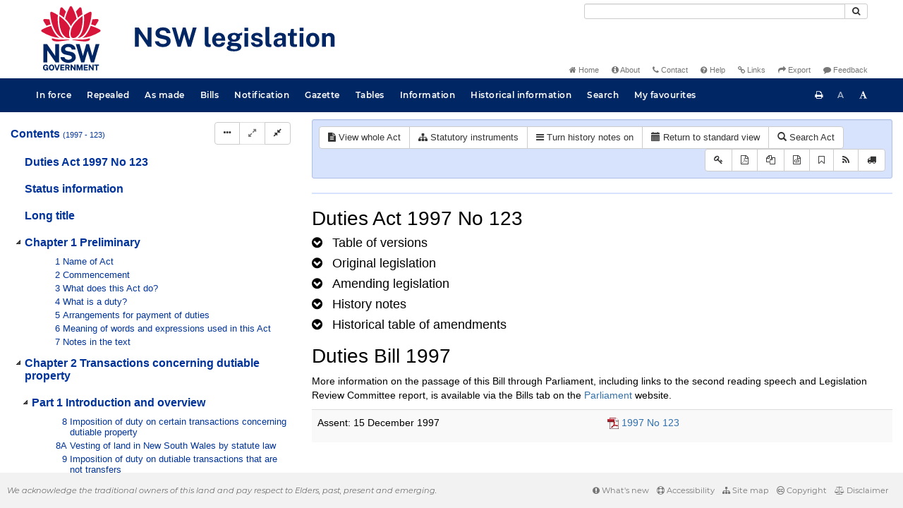

--- FILE ---
content_type: text/html
request_url: https://legislation.nsw.gov.au/view/html/2012-07-01/act-1997-123/lh
body_size: 25778
content:
<!doctype html>
<html lang="en">
    <head>
      <title>View - NSW legislation</title>

      <!-- Global site tag (gtag.js) - Google Analytics -->
                                          <script async src="https://www.googletagmanager.com/gtag/js?id=UA-56816798-5"></script>
                                          <script src="/js/google-analytics.7548.js"></script>

      <meta charset="utf-8">
      <meta http-equiv="X-UA-Compatible" content="IE=edge">
      <meta name="viewport" content="width=device-width, initial-scale=1">
      <meta data-server-time="20260119030000"/>
      <meta data-lit-support-url="https://legislation.litsupport.com.au/printOndemand/Test.aspx"/>

      <meta name="keywords" content="PCO, Parliamentary Counsel's Office, QLD PCO,
        QLD Parliamentary Counsel's Office, Legislation, Bills of Parliament,
        Act, Acts, amendment, amendments, assent, Bill, Bills, by-law, by-laws,
        legislative database, draft, legal drafting, drafts, electronic
        legislation, explanatory notes, gazettal, Gazette, Government
        Information Service, law, laws, legal advice, legal, legislation,
        legislative, legal opinion, legal opinions, Parliament, Parliamentary,
        PCO, principal, proclamation, proclamations, legislative publications,
        legal publishing, regulations, statutory instruments, subordinate legislation" />

      <link rel="shortcut icon" type="image/x-icon" href="/images/favicon.ico" media="(prefers-color-scheme:no-preference)">
      <link rel="shortcut icon" type="image/x-icon" href="/images/favicon-white.ico"  media="(prefers-color-scheme:dark)">
      <link rel="shortcut icon" type="image/x-icon" href="/images/favicon.ico" media="(prefers-color-scheme:light)">

      <link rel="stylesheet" href="/css/banner-release.7548.css" type="text/css" />
      <link rel="stylesheet" href="/css/bills.7548.css" type="text/css" />
      <link rel="stylesheet" href="/css/bootstrap.7548.css" type="text/css" />
      <link rel="stylesheet" href="/css/oqpc_boot.7548.css" type="text/css" />
      <link rel="stylesheet" href="/css/datatables.7548.css" type="text/css" />
      <link rel="stylesheet" href="/css/font-awesome.7548.css" type="text/css" />
      <link rel="stylesheet" href="/css/datepicker3.7548.css" type="text/css" />
      <link rel="stylesheet" href="/css/jquery-ui.7548.css" type="text/css" />
      <link rel="stylesheet" href="/jstree/style.min.css" type="text/css" />
      <link rel="stylesheet" href="/css/toc_view.7548.css" type="text/css" />
      <link rel="stylesheet" href="/css/Montserrat.7548.css" type="text/css" />
      <link rel="stylesheet" href="/css/frag.7548.css" type="text/css" />
      <link rel="stylesheet" href="/css/maps.7548.css" type="text/css" />

      <link rel="stylesheet" href="/css/LegislationTimeline.7548.css" type="text/css" />
                                <link rel="stylesheet" href="/css/fullview-boot.7548.css" type="text/css" />
                                <link rel="stylesheet" href="/css/frag.7548.css" type="text/css" />

      <!-- HTML5 shim and Respond.js IE8 support of HTML5 elements and media queries -->
      <!--[if lt IE 9]>
       <script>
         var g_ie8 = true;
      </script>
      <script src="/js/html5shiv.7548.js"></script>
      <script src="/js/respond.min.7548.js"></script>
      <![endif]-->

      <link rel="alternate" type="application/atom+xml" title="NSW Legislation - This Week" href="/feed?id=thisweek"/>
<link rel="alternate" type="application/atom+xml" title="NSW Legislation - This Week - Bills" href="/feed?id=newbills"/>
<link rel="alternate" type="application/atom+xml" title="NSW Legislation - This Week - Government Bills" href="/feed?id=newgovbills"/>
<link rel="alternate" type="application/atom+xml" title="NSW Legislation - This Week - Government Bills Passed by both Houses" href="/feed?id=newpbbhgov"/>
<link rel="alternate" type="application/atom+xml" title="NSW Legislation - This Week - Non-Government Bills" href="/feed?id=newnongovbills"/>
<link rel="alternate" type="application/atom+xml" title="NSW Legislation - This Week - Non-Government Bills Passed by both Houses" href="/feed?id=newpbbhnongov"/>
<link rel="alternate" type="application/atom+xml" title="NSW Legislation - This Week - As made acts, statutory instruments, and environmental planning instruments" href="/feed?id=newmadelegislation"/>
<link rel="alternate" type="application/atom+xml" title="NSW Legislation - This Week - As made acts" href="/feed?id=newmadeacts"/>
<link rel="alternate" type="application/atom+xml" title="NSW Legislation - This Week - As made statutory instruments" href="/feed?id=newmadesi"/>
<link rel="alternate" type="application/atom+xml" title="NSW Legislation - This Week - As made environmental planning instruments" href="/feed?id=newmadeepi"/>
<link rel="alternate" type="application/atom+xml" title="NSW Legislation - This Week - In force" href="/feed?id=newinforce"/>
<link rel="alternate" type="application/atom+xml" title="NSW Legislation - This Week - In force Acts" href="/feed?id=newinforceacts"/>
<link rel="alternate" type="application/atom+xml" title="NSW Legislation - This Week - In force statutory instruments" href="/feed?id=newinforcesi"/>
<link rel="alternate" type="application/atom+xml" title="NSW Legislation - This Week - In force environmetal planning instruments" href="/feed?id=newinforceepi"/>


      <script src="/js/DALCore.7548.js"></script>
      <script src="/js/jquery.min.7548.js"></script>
      <script src="/js/bootstrap.7548.js"></script>
      <script src="/js/jquery.dataTables.7548.js"></script>
      <script src="/js/datatables.7548.js"></script>
      <script src="/js/jquery.address.7548.js"></script>
      <script src="/js/DALAutoComplete.7548.js"></script>
      <script src="/js/jquery-ui.7548.js"></script>
      <script src="/js/carousel.7548.js"></script>
      <script src="/js/consolelog.7548.js"></script>
      <script src="/js/favourites.7548.js"></script>
      <script src="/js/bootbox.min.7548.js"></script>
      <script src="/js/website-commons.7548.js"></script>
      <script src="/js/record-commons.7548.js"></script>
      <script src="/js/resize.7548.js"></script>
      <script src="/js/results.7548.js"></script>
      <script src="/jstree/jstree.min.js"></script>
      <script src="/js/toc-tree.7548.js"></script>

      <script src="/js/LegislationTimeline.7548.js"></script>
                               <script src="/js/litsupport.7548.js"></script>
                               <script src="/js/view.7548.js"></script>
                               <script src="/js/bootstrap-datepicker.7548.js" ></script>
    </head>

    <body id="nsw-gov-au">
        <button type="button" id="skipStart" class="sr-only sr-only-focusable btn btn-default">Skip to main content</button>

        <div id="wrap">
            
<!-- Banner -->
<div id="navbar-container" class="container">
    <div class="navbar navbar-inverse">
        <div class="row">
            <h2 id="landmark-label-1">Site header</h2>
        </div>

        <a class="navbar-image" href="/">
            <img class="navbar-logo" src="/images/logo.svg" alt="New South Wales - Parliamentary Councel's Office" title="Click here for NSW legislation homepage">
        </a>

        <div id="navbar-tools">
            <div class="col">
                <form id="search-form" method="get" action="/search" class="form-inline" role="form">
                    <label class="sr-only" for="search-query">Search</label>
                    <div class="input-group desktopMenu mb-3">
                        <input id="search-query" aria-label="Search" accesskey="5" title="Enter search term here" name="query" type="text" class="form-control input-sm " size="27" required>
                        <div class="input-group-btn">
                            <button type="submit" id="quicksearch-button" class="btn btn-default btn-sm" title="Search"><span class="fa fa-search"></span></button>
                        </div>
                    </div>
                </form>
            </div>

            <div class="link-menu desktopMenu">
                <ul>
                    
                    <li><a href="/" title="Home page"><span class="fa fa-home"></span> Home</a></li>
                    <li><a href="/about" title="About this website"><span class="fa fa-info-circle"></span> About</a></li>
                    <li><a href="/contact" accesskey="4" title="Contact NSW PCO"><span class="fa fa-phone"></span> Contact</a></li>
                    <li><a href="/help" title="FAQs"><span class="fa fa-question-circle"></span> Help</a></li>
                    <li><a href="/relatedlinks" title="Links to related sites, including legislation and Bills, gazettes, parliaments, judgements and drafting offices"><span class="fa fa-link"></span> Links</a></li>
                    <li><a href="/export/week" title="Export"><span class="fa fa-share"></span> Export</a></li>
                    <li><a href="mailto:feedback.pco@pco.nsw.gov.au?subject=Feedback about the NSW legislation website"><span class="fa fa-comment"></span> Feedback</a></li>
                </ul>
            </div>
        </div>
    </div>
</div>

<!-- Website navigation links -->
<div id="navbar-main">
    <div id="nav-site" class="navbar-collapse">
        <h2 id="landmark-label-2">Site navigation</h2>

        <!-- Navbar-->
        <nav class="nav navbar-nav mobileMenu">
            <button class="navbar-toggle collapsed" type="button" data-toggle="collapse" data-target="#navbarlinks"
            aria-controls="navbarSupportedContent1" aria-expanded="false" aria-label="Toggle navigation">
                <span>Menu <i class="fa fa-bars"></i></span>
            </button>
        
            <nav class="nav navbar-nav collapse navbar-collapse" id="navbarlinks">
                <li><a href="/browse/inforce">In force</a></li>
                <li><a href="/browse/repealed">Repealed</a></li>
                <li><a href="/browse/asmade">As made</a></li>
                <li><a href="/browse/bills">Bills</a></li>
                <li><a href="/epub">Notification</a></li>
                <li><a href="/gazette">Gazette</a></li>
                <li><a href="/tables">Tables</a></li>
                <li><a href="/information">Information</a></li>
                <li><a href="/historicalinformation">Historical information</a></li>
                <li><a href="/search">Search</a></li>
                <li><a href="/favourites">My favourites</a></li>

                <li class="separator"><br /></li>
                
                <li><a href="/about" title="About this website">About</a></li>
                <li><a href="/sitemap">Site map</a></li>
                <li><a href="/relatedlinks" title="Links to related sites, including legislation and Bills, gazettes, parliaments, judgements and drafting offices">Links</a></li>
                <li><a href="/contact" accesskey="4" title="Contact NSW PCO">Contact</a></li>
                <li><a href="/help" title="Help using this website">Help</a></li>
                <li><a href="/export/week" title="Export">Export</a></li>  
            </nav>
        </nav>

        <nav class="nav navbar-nav desktopMenu">
            <li><a href="/browse/inforce">In force</a></li>
            <li><a href="/browse/repealed">Repealed</a></li>
            <li><a href="/browse/asmade">As made</a></li>
            <li><a href="/browse/bills">Bills</a></li>
            <li><a href="/epub">Notification</a></li>
            <li><a href="/gazette">Gazette</a></li>
            <li><a href="/tables">Tables</a></li>
            <li><a href="/information">Information</a></li>
            <li><a href="/historicalinformation">Historical information</a></li>
            <li><a href="/search">Search</a></li>
            <li><a href="/favourites">My favourites</a></li>
        </nav>

        <div id="access-toolbar" class="btn-group float-right">
            <button class="btn btn-default btn-tooltip" data-toggle="tooltip" data-container="body" title="Print this page" type="button" aria-label="Print this page"><span class="fa fa-print"></span></button>
            <button id="resizeDown" class="btn btn-default btn-tooltip" data-toggle="tooltip" data-container="body" title="Decrease font size" type="button" aria-label="Decrease font size"><span>A</span></button>
            <button id="resizeUp" class="btn btn-default btn-tooltip" data-toggle="tooltip" data-container="body" title="Increase font size" type="button" aria-label="Increase font size"><span class="fa fa-font"></span></button>
        </div>
    </div>
</div>

<!-- Banner content from static database -->
<!--HASHES:""-->


            <div id="main-fragview">
	<div id="toc-col" class="col-lg-4 col-md-4 col-sm-5">
		<div class="navbar-header">
			<div class="navbar-brand">Table Of Contents </div>
			<!-- Mobile mode hamburger menu -->
			<button type="button" class="navbar-toggle collapsed btn-primary"  data-toggle="collapse" data-target="#tocNav" aria-expanded="false" aria-label="Toggle navigation">
				<span><i class="fa fa-bars"></i></span>
			</button>
		</div>
		<nav id="tocNav" class="collapse navbar-collapse">
				<div id="toc"></div>
		</nav>
	</div>
	<div id="frag-col">
		
<div id="fragToolbar" class="well well-sm">
<div class="btn-toolbar" role="toolbar">

                  <div id="legBtnGroup" class="btn-group">
                    <a href="/view/whole/html/inforce/2012-07-01/act-1997-123" class="btn btn-default">
                      <span class="fa fa-file-text"></span><span id="view-whole"> View whole Act
                    </span></a>
                    <a href="/search/related?action=relatedsl&date=2012-07-01&title=Duties%20Act%201997&query=Id%3D%22act-1997-123%22%20AND%20VersionSeriesId%3D%222e0f00e7-f4fe-463a-a85b-5a748fef8fe9%22%20AND%20VersionDescId%3D%2291b0c72b-7d7f-4da3-9765-23699baef80a%22%20AND%20PublicationDate%3D20121024000000%20AND%20PrintType%3D%22act.reprint%22" class="btn btn-default">
<span class="fa fa-sitemap"></span>
Statutory instruments
</a>
                    <button id="history-notes-btn" type="button" class="btn btn-default">
<span class="fa fa-bars"></span>
<span class="btn-text">Turn history notes on</span>
</button>
                    <a href="/view/html/2012-07-01/act-1997-123/lh" class="btn btn-default">
                      <span class="glyphicon glyphicon-calendar"></span>
                      <span id="view-lh">Legislative history</span>
                    </a>
                    <a href="/search?pointInTime=2012-07-01&action=searchtitle&title=Duties%20Act%201997&query=VersionDescId%3D%2291b0c72b-7d7f-4da3-9765-23699baef80a%22%20AND%20VersionSeriesId%3D%222e0f00e7-f4fe-463a-a85b-5a748fef8fe9%22%20AND%20PrintType%3D%22act.reprint%22" class="btn btn-default">
                      <span class="glyphicon glyphicon-search"></span> Search Act
                    </a>
                  </div>
            

<div id="legToolGroup" class="btn-group">
<a class="btn btn-default btn-tooltip" target="_blank" href="/information/abbreviations" data-toggle="tooltip" data-placement="bottom" data-container="body" title="Key to abbreviations used in the legislative history" aria-label="Key to abbreviations used in the legislative history">
<span class="fa fa-key"></span>
</a><a class="btn btn-default btn-tooltip" target="_blank" href="https://legislation.nsw.gov.au/view/whole/pdf/all/2012-07-01/act-1997-123"
data-toggle="tooltip" data-placement="bottom" data-container="body" title="View PDF" aria-label="View PDF">
<span class="fa fa-file-pdf-o"></span>
</a><a id="pdf-extract" class="btn btn-default btn-tooltip" target="_blank" href=""
data-toggle="tooltip" data-placement="bottom" data-container="body" title="View LH PDF extract" aria-label="View LH PDF extract">
<span class="fa fa-files-o"></span>
</a><a class="btn btn-default btn-tooltip" href="/view/xml/2012-07-01/act-1997-123/lh" data-toggle="tooltip" data-placement="bottom" data-container="body" title="Download legislative history XML" aria-label="Download legislative history XML">
<span class="fa fa-file-code-o"></span>
</a>
<button type="button" class="btn btn-default btn-tooltip" data-toggle="tooltip" data-placement="bottom" data-container="body" title="Add to your favourites">
<span class="fa fa-bookmark-o"></span>
</button><a class="btn btn-default btn-tooltip" target="_blank" href="/feed?id=title&amp;query=VersionSeriesId%3D%222e0f00e7-f4fe-463a-a85b-5a748fef8fe9%22%20AND%20PrintType%3D(%22act.reprint%22%20OR%20%22act.new%22%20OR%20%22bill.first%22%20OR%20%20%22bill.firstnongovintro%22%20OR%20%22bill.third%22)&amp;name=Duties%20Act%201997&amp;desc=New%20or%20updated%20versions%20of%20Duties%20Act%201997" data-toggle="tooltip" data-placement="bottom" data-container="body" title="Add to Atom feed">
<span class="fa fa-rss"></span>
</a><button type="button" class="btn btn-default btn-tooltip" data-toggle="tooltip" data-placement="bottom" data-container="body" title="Purchase a printed copy">
<span class="fa fa-truck"></span>
</button>
</div>
</div>
</div>

<hr/><div id="lhview"><a name="0"></a><div id="parsewrapper"><div class="content">
<h1 class="title">Duties Act 1997 No 123</h1>
<h4 class="lh-heading"><a class="collapsed view-lh-heading" href="#reprintlist" data-toggle="collapse" aria-expanded="true"><i class="fa" aria-hidden="true">&#160;</i><span class="view-lh-heading-text">Table of versions</span></a></h4>
<div id="reprintlist" class="collapse">
<div class="lhtable">
<table class="table table-condensed table-versions">
<thead>
<tr>
<th>Effective date</th>
<th>Publication date</th>
<th>Amendments included</th>
<th>Notes</th>
</tr>
</thead>
<tr>
<td><a href="/view/html/2025-12-03/act-1997-123">03 December
2025</a></td>
<td>03 December 2025</td>
<td><a href="/link?doc.id=act-2025-031&#38;date=as.made&#38;type=act">2025 No
31</a><br></b></td>
<td></t>
</tr>
<tr>
<td><a href="/view/html/2025-09-23/act-1997-123">23 September
2025</a></td>
<td>23 September 2025</td>
<td><a href="/link?doc.id=act-2025-059&#38;date=as.made&#38;type=act">2025 No
59</a><br></b></td>
<td></t>
</tr>
<tr>
<td><a href="/view/html/2025-01-01/act-1997-123">01 January
2025</a></td>
<td>01 January 2025</td>
<td><a href="/link?doc.id=act-2024-038&#38;date=as.made&#38;type=act">2024 No
38</a><br></b></td>
<td></t>
</tr>
<tr>
<td><a href="/view/html/2024-12-02/act-1997-123">02 December
2024</a></td>
<td>02 December 2024</td>
<td><a href="/link?doc.id=act-2024-090&#38;date=as.made&#38;type=act">2024 No
90</a><br></b></td>
<td></t>
</tr>
<tr>
<td><a href="/view/html/2024-02-01/act-1997-123">01 February
2024</a></td>
<td>01 February 2024</td>
<td><a href="/link?doc.id=act-2023-026&#38;date=as.made&#38;type=act">2023 No
26</a><br></b></td>
<td></t>
</tr>
<tr>
<td><a href="/view/html/2024-01-01/act-1997-123">01 January
2024</a></td>
<td>01 January 2024</td>
<td><a href="/link?doc.id=act-2023-026&#38;date=as.made&#38;type=act">2023 No
26</a><br></b></td>
<td></t>
</tr>
<tr>
<td><a href="/view/html/2023-10-30/act-1997-123">30 October
2023</a></td>
<td>30 October 2023</td>
<td><a href="/link?doc.id=act-2023-040&#38;date=as.made&#38;type=act">2023 No
40</a><br></b></td>
<td></t>
</tr>
<tr>
<td><a href="/view/html/2023-09-04/act-1997-123">04 September
2023</a></td>
<td>04 September 2023</td>
<td><a href="/link?doc.id=act-2023-018&#38;date=as.made&#38;type=act">2023 No
18</a><br></b></td>
<td></t>
</tr>
<tr>
<td><a href="/view/html/2023-07-01/act-1997-123">01 July
2023</a></td>
<td>01 July 2023</td>
<td><a href="/link?doc.id=act-2023-002&#38;date=as.made&#38;type=act">2023 No
2</a><br></b>
<a href="/link?doc.id=act-2023-004&#38;date=as.made&#38;type=act">2023 No
4</a><br></b></td>
<td></t>
</tr>
<tr>
<td><a href="/view/html/2023-01-16/act-1997-123">16 January
2023</a></td>
<td>16 January 2023</td>
<td><a href="/link?doc.id=act-2022-060&#38;date=as.made&#38;type=act">2022 No
60</a><br></b></td>
<td></t>
</tr>
<tr>
<td><a href="/view/html/2023-01-13/act-1997-123">13 January
2023</a></td>
<td>13 January 2023</td>
<td><a href="/link?doc.id=act-2022-059&#38;date=as.made&#38;type=act">2022 No
59</a><br></b></td>
<td></t>
</tr>
<tr>
<td><a href="/view/html/2022-11-19/act-1997-123">19 November
2022</a></td>
<td>19 November 2022</td>
<td><a href="/link?doc.id=act-2022-016&#38;date=as.made&#38;type=act">2022 No
16</a><br></b></td>
<td></t>
</tr>
<tr>
<td><a href="/view/html/2022-05-19/act-1997-123">19 May
2022</a></td>
<td>19 May 2022</td>
<td><a href="/link?doc.id=act-2022-016&#38;date=as.made&#38;type=act">2022 No
16</a><br></b></td>
<td></t>
</tr>
<tr>
<td><a href="/view/html/2021-12-01/act-1997-123">01 December
2021</a></td>
<td>01 December 2021</td>
<td><a href="/link?doc.id=act-2021-006&#38;date=as.made&#38;type=act">2021 No
6</a><br></b></td>
<td></t>
</tr>
<tr>
<td><a href="/view/html/2021-11-01/act-1997-123">01 November
2021</a></td>
<td>01 November 2021</td>
<td><a href="/link?doc.id=act-2021-025&#38;type=act">2021 No
25</a><br></b></td>
<td></t>
</tr>
<tr>
<td><a href="/view/html/2020-08-11/act-1997-123">11 August
2020</a></td>
<td>11 August 2020</td>
<td><a href="/link?doc.id=act-2020-019&#38;type=act">2020 No
19</a><br></b></td>
<td></t>
</tr>
<tr>
<td><a href="/view/html/2020-06-24/act-1997-123">24 June
2020</a></td>
<td>24 June 2020</td>
<td><a href="/link?doc.id=act-2020-014&#38;type=act">2020 No
14</a><br></b></td>
<td></t>
</tr>
<tr>
<td><a href="/view/html/2019-07-01/act-1997-123">01 July
2019</a></td>
<td>01 July 2019</td>
<td><a href="/link?doc.id=act-2019-008&#38;type=act">2019 No
8</a><br></b></td>
<td></t>
</tr>
<tr>
<td><a href="/view/html/2018-08-27/act-1997-123">27 August
2018</a></td>
<td>27 August 2018</td>
<td><a href="/link?doc.id=act-2018-011&#38;type=act">2018 No
11</a><br></b></td>
<td></t>
</tr>
<tr>
<td><a href="/view/html/2018-07-01/act-1997-123">01 July
2018</a></td>
<td>01 July 2018</td>
<td><a href="/link?doc.id=act-2017-017&#38;type=act">2017 No
17</a><br></b>
<a href="/link?doc.id=act-2017-066&#38;type=act">2017 No
66</a><br></b></td>
<td></t>
</tr>
<tr>
<td><a href="/view/html/2018-03-05/act-1997-123">05 March
2018</a></td>
<td>05 March 2018</td>
<td><a href="/link?doc.id=act-2017-067&#38;type=act">2017 No
67</a><br></b></td>
<td></t>
</tr>
<tr>
<td><a href="/view/html/2017-12-15/act-1997-123">15 December
2017</a></td>
<td>15 December 2017</td>
<td><a href="/link?doc.id=act-2017-065&#38;type=act">2017 No
65</a><br></b></td>
<td></t>
</tr>
<tr>
<td><a href="/view/html/2017-12-01/act-1997-123">01 December
2017</a></td>
<td>01 December 2017</td>
<td><a href="/link?doc.id=act-2017-010&#38;type=act">2017 No
10</a><br></b></td>
<td></t>
</tr>
<tr>
<td><a href="/view/html/2017-11-30/act-1997-123">30 November
2017</a></td>
<td>30 November 2017</td>
<td><a href="/link?doc.id=act-2017-067&#38;type=act">2017 No
67</a><br></b></td>
<td></t>
</tr>
<tr>
<td><a href="/view/html/2017-07-07/act-1997-123">07 July
2017</a></td>
<td>07 July 2017</td>
<td><a href="/link?doc.id=act-2017-022&#38;type=act">2017 No
22</a><br></b></td>
<td></t>
</tr>
<tr>
<td><a href="/view/html/2017-07-01/act-1997-123">01 July
2017</a></td>
<td>01 July 2017</td>
<td><a href="/link?doc.id=act-2017-033&#38;type=act">2017 No
33</a><br></b></td>
<td></t>
</tr>
<tr>
<td><a href="/view/html/2017-06-28/act-1997-123">28 June
2017</a></td>
<td>28 June 2017</td>
<td><a href="/link?doc.id=act-2016-027&#38;type=act">2016 No
27</a><br></b></td>
<td></t>
</tr>
<tr>
<td><a href="/view/html/2017-06-27/act-1997-123">27 June
2017</a></td>
<td>27 June 2017</td>
<td><a href="/link?doc.id=act-2017-025&#38;type=act">2017 No
25</a><br></b>
<a href="/link?doc.id=act-2017-033&#38;type=act">2017 No
33</a><br></b></td>
<td></t>
</tr>
<tr>
<td><a href="/view/html/2017-04-11/act-1997-123">11 April
2017</a></td>
<td>11 April 2017</td>
<td><a href="/link?doc.id=act-2017-011&#38;type=act">2017 No
11</a><br></b></td>
<td></t>
</tr>
<tr>
<td><a href="/view/html/2017-01-06/act-1997-123">06 January
2017</a></td>
<td>06 January 2017</td>
<td><a href="/link?doc.id=act-2016-055&#38;type=act">2016 No
55</a><br></b></td>
<td></t>
</tr>
<tr>
<td><a href="/view/html/2016-11-30/act-1997-123">30 November
2016</a></td>
<td>30 November 2016</td>
<td><a href="/link?doc.id=act-2015-050&#38;type=act">2015 No
50</a><br></b>
<a href="/link?doc.id=act-2015-051&#38;type=act">2015 No
51</a><br></b></td>
<td></t>
</tr>
<tr>
<td><a href="/view/html/2016-07-01/act-1997-123">01 July
2016</a></td>
<td>01 July 2016</td>
<td><a href="/link?doc.id=act-2016-014&#38;type=act">2016 No
14</a><br></b></td>
<td></t>
</tr>
<tr>
<td><a href="/view/html/2016-06-28/act-1997-123">28 June
2016</a></td>
<td>28 June 2016</td>
<td><a href="/link?doc.id=act-2016-032&#38;type=act">2016 No
32</a><br></b></td>
<td></t>
</tr>
<tr>
<td><a href="/view/html/2016-05-11/act-1997-123">11 May
2016</a></td>
<td>11 May 2016</td>
<td><a href="/link?doc.id=act-2016-014&#38;type=act">2016 No
14</a><br></b></td>
<td></t>
</tr>
<tr>
<td><a href="/view/html/2016-03-01/act-1997-123">01 March
2016</a></td>
<td>01 March 2016</td>
<td><a href="/link?doc.id=act-2015-048&#38;type=act">2015 No
48</a><br></b></td>
<td></t>
</tr>
<tr>
<td><a href="/view/html/2015-11-24/act-1997-123">24 November
2015</a></td>
<td>24 November 2015</td>
<td><a href="/link?doc.id=act-2015-065&#38;type=act">2015 No
65</a><br></b></td>
<td></t>
</tr>
<tr>
<td><a href="/view/html/2015-11-05/act-1997-123">05 November
2015</a></td>
<td>05 November 2015</td>
<td><a href="/link?doc.id=act-2015-047&#38;type=act">2015 No
47</a><br></b></td>
<td></t>
</tr>
<tr>
<td><a href="/view/html/2015-09-01/act-1997-123">01 September
2015</a></td>
<td>01 September 2015</td>
<td><a href="/link?doc.id=act-2015-019&#38;type=act">2015 No
19</a><br></b></td>
<td></t>
</tr>
<tr>
<td><a href="/view/html/2015-07-01/act-1997-123">01 July
2015</a></td>
<td>01 July 2015</td>
<td><a href="/link?doc.id=act-2015-007&#38;type=act">2015 No
7</a><br></b></td>
<td></t>
</tr>
<tr>
<td><a href="/view/html/2015-06-04/act-1997-123">04 June
2015</a></td>
<td>04 June 2015</td>
<td><a href="/link?doc.id=act-2015-005&#38;type=act">2015 No
5</a><br></b></td>
<td></t>
</tr>
<tr>
<td><a href="/view/html/2014-12-01/act-1997-123">01 December
2014</a></td>
<td>01 December 2014</td>
<td><a href="/link?doc.id=act-2013-107&#38;type=act">2013 No
107</a><br></b></td>
<td></t>
</tr>
<tr>
<td><a href="/view/html/2014-10-28/act-1997-123">28 October
2014</a></td>
<td>28 October 2014</td>
<td><a href="/link?doc.id=act-2014-067&#38;type=act">2014 No
67</a><br></b></td>
<td></t>
</tr>
<tr>
<td><a href="/view/html/2014-10-23/act-1997-123">23 October
2014</a></td>
<td>23 October 2014</td>
<td><a href="/link?doc.id=act-2014-056&#38;type=act">2014 No
56</a><br></b></td>
<td></t>
</tr>
<tr>
<td><a href="/view/html/2014-07-01/act-1997-123">01 July
2014</a></td>
<td>01 July 2014</td>
<td><a href="/link?doc.id=act-2014-037&#38;type=act">2014 No
37</a><br></b></td>
<td></t>
</tr>
<tr>
<td><a href="/view/html/2014-05-20/act-1997-123">20 May
2014</a></td>
<td>20 May 2014</td>
<td><a href="/link?doc.id=act-2014-019&#38;type=act">2014 No
19</a><br></b></td>
<td></t>
</tr>
<tr>
<td><a href="/view/html/2014-01-01/act-1997-123">01 January
2014</a></td>
<td>01 January 2014</td>
<td><a href="/link?doc.id=act-2013-051&#38;type=act">2013 No
51</a><br></b></td>
<td></t>
</tr>
<tr>
<td><a href="/view/html/2013-07-01/act-1997-123">01 July
2013</a></td>
<td>01 July 2013</td>
<td><a href="/link?doc.id=act-2013-019&#38;type=act">2013 No
19</a><br></b>
<a href="/link?doc.id=act-2013-050&#38;type=act">2013 No
50</a><br></b></td>
<td></t>
</tr>
<tr>
<td><a href="/view/html/2013-06-30/act-1997-123">30 June
2013</a></td>
<td>30 June 2013</td>
<td><a href="/link?doc.id=act-2013-050&#38;type=act">2013 No
50</a><br></b></td>
<td></t>
</tr>
<tr>
<td><a href="/view/html/2013-01-11/act-1997-123">11 January
2013</a></td>
<td>11 January 2013</td>
<td><a href="/link?doc.id=act-2012-097&#38;type=act">2012 No
97</a><br></b></td>
<td></t>
</tr>
<tr>
<td><a href="/view/html/2013-01-01/act-1997-123">01 January
2013</a></td>
<td>01 January 2013</td>
<td><a href="/link?doc.id=act-2012-096&#38;type=act">2012 No
96</a><br></b></td>
<td></t>
</tr>
<tr>
<td><a href="/view/html/2012-10-29/act-1997-123">29 October
2012</a></td>
<td>29 October 2012</td>
<td><a href="/link?doc.id=act-2012-076&#38;type=act">2012 No
76</a><br></b></td>
<td></t>
</tr>
<tr>
<td><a href="/view/html/2012-07-01/act-1997-123">01 July
2012</a></td>
<td>01 July 2012</td>
<td><a href="/link?doc.id=act-2012-020&#38;type=act">2012 No
20</a><br></b>
<a href="/link?doc.id=act-2012-046&#38;type=act">2012 No
46</a><br></b></td>
<td></t>
</tr>
<tr>
<td><a href="/view/html/2012-06-30/act-1997-123">30 June
2012</a></td>
<td>30 June 2012</td>
<td><a href="/link?doc.id=act-2012-046&#38;type=act">2012 No
46</a><br></b></td>
<td></t>
</tr>
<tr>
<td><a href="/view/html/2012-04-11/act-1997-123">11 April
2012</a></td>
<td>11 April 2012</td>
<td><a href="/link?doc.id=act-2012-020&#38;type=act">2012 No
20</a><br></b></td>
<td></t>
</tr>
<tr>
<td><a href="/view/html/2012-03-30/act-1997-123">30 March
2012</a></td>
<td>30 March 2012</td>
<td><a href="/link?doc.id=act-2011-072&#38;type=act">2011 No
72</a><br></b></td>
<td></t>
</tr>
<tr>
<td><a href="/view/html/2012-01-30/act-1997-123">30 January
2012</a></td>
<td>30 January 2012</td>
<td><a href="/link?doc.id=act-2010-057&#38;type=act">2010 No
57</a><br></b></td>
<td></t>
</tr>
<tr>
<td><a href="/view/html/2012-01-06/act-1997-123">06 January
2012</a></td>
<td>06 January 2012</td>
<td><a href="/link?doc.id=act-2011-062&#38;type=act">2011 No
62</a><br></b></td>
<td></t>
</tr>
<tr>
<td><a href="/view/html/2012-01-01/act-1997-123">01 January
2012</a></td>
<td>01 January 2012</td>
<td><a href="/link?doc.id=act-2011-043&#38;type=act">2011 No
43</a><br></b></td>
<td></t>
</tr>
<tr>
<td><a href="/view/html/2011-10-25/act-1997-123">25 October
2011</a></td>
<td>25 October 2011</td>
<td><a href="/link?doc.id=act-2011-050&#38;type=act">2011 No
50</a><br></b></td>
<td></t>
</tr>
<tr>
<td><a href="/view/html/2011-05-18/act-1997-123">18 May
2011</a></td>
<td>18 May 2011</td>
<td><a href="/link?doc.id=act-2011-006&#38;type=act">2011 No
6</a><br></b></td>
<td></t>
</tr>
<tr>
<td><a href="/view/html/2011-01-01/act-1997-123">01 January
2011</a></td>
<td>01 January 2011</td>
<td><a href="/link?doc.id=act-2010-118&#38;type=act">2010 No
118</a><br></b></td>
<td></t>
</tr>
<tr>
<td><a href="/view/html/2010-11-29/act-1997-123">29 November
2010</a></td>
<td>29 November 2010</td>
<td><a href="/link?doc.id=act-2010-118&#38;type=act">2010 No
118</a><br></b></td>
<td></t>
</tr>
<tr>
<td><a href="/view/html/2010-07-01/act-1997-123">01 July
2010</a></td>
<td>01 July 2010</td>
<td><a href="/link?doc.id=act-2010-006&#38;type=act">2010 No
6</a><br></b>
<a href="/link?doc.id=act-2010-046&#38;type=act">2010 No
46</a><br></b>
<a href="/link?doc.id=act-2010-049&#38;type=act">2010 No
49</a><br></b></td>
<td></t>
</tr>
<tr>
<td><a href="/view/html/2010-06-28/act-1997-123">28 June
2010</a></td>
<td>28 June 2010</td>
<td><a href="/link?doc.id=act-2010-046&#38;type=act">2010 No
46</a><br></b></td>
<td></t>
</tr>
<tr>
<td><a href="/view/html/2010-05-06/act-1997-123">06 May
2010</a></td>
<td>06 May 2010</td>
<td><a href="/link?doc.id=act-2009-109&#38;type=act">2009 No
109</a><br></b></td>
<td></t>
</tr>
<tr>
<td><a href="/view/html/2009-12-01/act-1997-123">01 December
2009</a></td>
<td>01 December 2009</td>
<td><a href="/link?doc.id=act-2009-091&#38;type=act">2009 No
91</a><br></b></td>
<td></t>
</tr>
<tr>
<td><a href="/view/html/2009-11-03/act-1997-123">03 November
2009</a></td>
<td>03 November 2009</td>
<td><a href="/link?doc.id=act-2009-076&#38;type=act">2009 No
76</a><br></b></td>
<td></t>
</tr>
<tr>
<td><a href="/view/html/2009-10-01/act-1997-123">01 October
2009</a></td>
<td>01 October 2009</td>
<td><a href="/link?doc.id=act-2009-051&#38;type=act">2009 No
51</a><br></b></td>
<td></t>
</tr>
<tr>
<td><a href="/view/html/2009-07-17/act-1997-123">17 July
2009</a></td>
<td>17 July 2009</td>
<td><a href="/link?doc.id=act-2009-056&#38;type=act">2009 No
56</a><br></b></td>
<td></t>
</tr>
<tr>
<td><a href="/view/html/2009-07-01/act-1997-123">01 July
2009</a></td>
<td>01 July 2009</td>
<td><a href="/link?doc.id=act-2009-046&#38;type=act">2009 No
46</a><br></b>
<a href="/link?doc.id=act-2009-049&#38;type=act">2009 No
49</a><br></b>
<a href="/link?doc.id=act-2009-051&#38;type=act">2009 No
51</a><br></b></td>
<td></t>
</tr>
<tr>
<td><a href="/view/html/2009-06-26/act-1997-123">26 June
2009</a></td>
<td>26 June 2009</td>
<td><a href="/link?doc.id=act-2009-051&#38;type=act">2009 No
51</a><br></b></td>
<td></t>
</tr>
<tr>
<td><a href="/view/html/2009-03-01/act-1997-123">01 March
2009</a></td>
<td>01 March 2009</td>
<td><a href="/link?doc.id=act-2008-075&#38;type=act">2008 No
75</a><br></b></td>
<td></t>
</tr>
<tr>
<td><a href="/view/html/2009-01-01/act-1997-123">01 January
2009</a></td>
<td>01 January 2009</td>
<td><a href="/link?doc.id=act-2008-112&#38;type=act">2008 No
112</a><br></b>
<a href="/link?doc.id=act-2008-122&#38;type=act">2008 No
122</a><br></b></td>
<td></t>
</tr>
<tr>
<td><a href="/view/html/2008-12-31/act-1997-123">31 December
2008</a></td>
<td>31 December 2008</td>
<td><a href="/link?doc.id=act-2008-122&#38;type=act">2008 No
122</a><br></b></td>
<td></t>
</tr>
<tr>
<td><a href="/view/html/2008-12-10/act-1997-123">10 December
2008</a></td>
<td>10 December 2008</td>
<td><a href="/link?doc.id=act-2008-122&#38;type=act">2008 No
122</a><br></b></td>
<td></t>
</tr>
<tr>
<td><a href="/view/html/2008-07-02/act-1997-123">02 July
2008</a></td>
<td>02 July 2008</td>
<td><a href="/link?doc.id=act-2008-067&#38;type=act">2008 No
67</a><br></b></td>
<td></t>
</tr>
<tr>
<td><a href="/view/html/2008-07-01/act-1997-123">01 July
2008</a></td>
<td>01 July 2008</td>
<td><a href="/link?doc.id=act-2008-048&#38;type=act">2008 No
48</a><br></b></td>
<td></t>
</tr>
<tr>
<td><a href="/view/html/2008-06-30/act-1997-123">30 June
2008</a></td>
<td>30 June 2008</td>
<td><a href="/link?doc.id=act-2008-048&#38;type=act">2008 No
48</a><br></b></td>
<td></t>
</tr>
<tr>
<td><a href="/view/html/2008-03-01/act-1997-123">01 March
2008</a></td>
<td>01 March 2008</td>
<td><a href="/link?doc.id=act-2006-080&#38;type=act">2006 No
80</a><br></b></td>
<td></t>
</tr>
<tr>
<td><a href="/view/html/2007-12-07/act-1997-123">07 December
2007</a></td>
<td>07 December 2007</td>
<td><a href="/link?doc.id=act-2007-082&#38;type=act">2007 No
82</a><br></b></td>
<td></t>
</tr>
<tr>
<td><a href="/view/html/2007-09-01/act-1997-123">01 September
2007</a></td>
<td>01 September 2007</td>
<td><a href="/link?doc.id=act-2007-022&#38;type=act">2007 No
22</a><br></b></td>
<td></t>
</tr>
<tr>
<td><a href="/view/html/2007-07-04/act-1997-123">04 July
2007</a></td>
<td>04 July 2007</td>
<td><a href="/link?doc.id=act-2007-022&#38;type=act">2007 No
22</a><br></b>
<a href="/link?doc.id=act-2007-024&#38;type=act">2007 No
24</a><br></b></td>
<td></t>
</tr>
<tr>
<td><a href="/view/html/2007-07-01/act-1997-123">01 July
2007</a></td>
<td>01 July 2007</td>
<td><a href="/link?doc.id=act-2006-049&#38;type=act">2006 No
49</a><br></b></td>
<td></t>
</tr>
<tr>
<td><a href="/view/html/2006-12-04/act-1997-123">04 December
2006</a></td>
<td>04 December 2006</td>
<td><a href="/link?doc.id=act-2006-087&#38;type=act">2006 No
87</a><br></b></td>
<td></t>
</tr>
<tr>
<td><a href="/view/html/2006-11-02/act-1997-123">02 November
2006</a></td>
<td>02 November 2006</td>
<td><a href="/link?doc.id=act-2006-087&#38;type=act">2006 No
87</a><br></b></td>
<td></t>
</tr>
<tr>
<td><a href="/view/html/2006-07-01/act-1997-123">01 July
2006</a></td>
<td>01 July 2006</td>
<td><a href="/link?doc.id=act-2006-049&#38;type=act">2006 No
49</a><br></b>
<a href="/link?doc.id=act-2006-051&#38;type=act">2006 No
51</a><br></b></td>
<td></t>
</tr>
<tr>
<td><a href="/view/html/2006-06-20/act-1997-123">20 June
2006</a></td>
<td>20 June 2006</td>
<td><a href="/link?doc.id=act-2006-051&#38;type=act">2006 No
51</a><br></b></td>
<td></t>
</tr>
<tr>
<td><a href="/view/html/2006-03-01/act-1997-123">01 March
2006</a></td>
<td>01 March 2006</td>
<td><a href="/link?doc.id=act-2005-069&#38;type=act">2005 No
69</a><br></b></td>
<td></t>
</tr>
<tr>
<td><a href="/view/html/2005-12-07/act-1997-123">07 December
2005</a></td>
<td>07 December 2005</td>
<td><a href="/link?doc.id=act-2005-111&#38;type=act">2005 No
111</a><br></b></td>
<td></t>
</tr>
<tr>
<td><a href="/view/html/2005-09-30/act-1997-123">30 September
2005</a></td>
<td>30 September 2005</td>
<td><a href="/link?doc.id=act-2005-011&#38;type=act">2005 No
11</a><br></b></td>
<td></t>
</tr>
<tr>
<td><a href="/view/html/2005-09-29/act-1997-123">29 September
2005</a></td>
<td>29 September 2005</td>
<td><a href="/link?doc.id=act-2005-066&#38;type=act">2005 No
66</a><br></b></td>
<td></t>
</tr>
<tr>
<td><a href="/view/html/2005-08-01/act-1997-123">01 August
2005</a></td>
<td>01 August 2005</td>
<td><a href="/link?doc.id=act-2005-042&#38;type=act">2005 No
42</a><br></b>
<a href="/link?doc.id=act-2005-043&#38;type=act">2005 No
43</a><br></b></td>
<td></t>
</tr>
<tr>
<td><a href="/view/html/2005-06-27/act-1997-123">27 June
2005</a></td>
<td>27 June 2005</td>
<td><a href="/link?doc.id=act-2005-051&#38;type=act">2005 No
51</a><br></b></td>
<td></t>
</tr>
<tr>
<td><a href="/view/html/2005-06-16/act-1997-123">16 June
2005</a></td>
<td>16 June 2005</td>
<td><a href="/link?doc.id=act-2005-042&#38;type=act">2005 No
42</a><br></b></td>
<td></t>
</tr>
<tr>
<td><a href="/view/html/2004-12-15/act-1997-123">15 December
2004</a></td>
<td>15 December 2004</td>
<td><a href="/link?doc.id=act-2004-096&#38;type=act">2004 No
96</a><br></b></td>
<td></t>
</tr>
<tr>
<td><a href="/view/html/2004-12-10/act-1997-123">10 December
2004</a></td>
<td>10 December 2004</td>
<td><a href="/link?doc.id=act-2004-091&#38;type=act">2004 No
91</a><br></b></td>
<td></t>
</tr>
<tr>
<td><a href="/view/html/2004-09-01/act-1997-123">01 September
2004</a></td>
<td>01 September 2004</td>
<td><a href="/link?doc.id=act-2004-067&#38;type=act">2004 No
67</a><br></b></td>
<td></t>
</tr>
<tr>
<td><a href="/view/html/2004-07-06/act-1997-123">06 July
2004</a></td>
<td>06 July 2004</td>
<td><a href="/link?doc.id=act-2004-055&#38;type=act">2004 No
55</a><br></b>
<a href="/link?doc.id=act-2004-067&#38;type=act">2004 No
67</a><br></b></td>
<td></t>
</tr>
<tr>
<td><a href="/view/html/2004-07-01/act-1997-123">01 July
2004</a></td>
<td>01 July 2004</td>
<td><a href="/link?doc.id=act-2004-033&#38;type=act">2004 No
33</a><br></b></td>
<td></t>
</tr>
<tr>
<td><a href="/view/html/2004-06-01/act-1997-123">01 June
2004</a></td>
<td>01 June 2004</td>
<td><a href="/link?doc.id=act-2004-033&#38;type=act">2004 No
33</a><br></b></td>
<td></t>
</tr>
<tr>
<td><a href="/view/html/2004-05-24/act-1997-123">24 May
2004</a></td>
<td>24 May 2004</td>
<td><a href="/link?doc.id=act-2004-033&#38;type=act">2004 No
33</a><br></b></td>
<td></t>
</tr>
<tr>
<td><a href="/view/html/2004-01-01/act-1997-123">01 January
2004</a></td>
<td>01 January 2004</td>
<td><a href="/link?doc.id=act-2003-080&#38;type=act">2003 No
80</a><br></b></td>
<td></t>
</tr>
<tr>
<td><a href="/view/html/2003-11-27/act-1997-123">27 November
2003</a></td>
<td>27 November 2003</td>
<td><a href="/link?doc.id=act-2003-079&#38;type=act">2003 No
79</a><br></b>
<a href="/link?doc.id=act-2003-080&#38;type=act">2003 No
80</a><br></b></td>
<td></t>
</tr>
<tr>
<td><a href="/view/html/2003-07-22/act-1997-123">22 July
2003</a></td>
<td>22 July 2003</td>
<td><a href="/link?doc.id=act-2003-034&#38;type=act">2003 No
34</a><br></b></td>
<td></t>
</tr>
<tr>
<td><a href="/view/html/2003-01-01/act-1997-123">01 January
2003</a></td>
<td>01 January 2003</td>
<td><a href="/link?doc.id=act-2002-108&#38;type=act">2002 No
108</a><br></b></td>
<td></t>
</tr>
<tr>
<td><a href="/view/html/2002-11-29/act-1997-123">29 November
2002</a></td>
<td>29 November 2002</td>
<td><a href="/link?doc.id=act-2002-108&#38;type=act">2002 No
108</a><br></b></td>
<td></t>
</tr>
<tr>
<td><a href="/view/html/2002-07-10/act-1997-123">10 July
2002</a></td>
<td>10 July 2002</td>
<td><a href="/link?doc.id=act-2002-063&#38;type=act">2002 No
63</a><br></b></td>
<td></t>
</tr>
<tr>
<td><a href="/view/html/2002-06-21/act-1997-123">21 June
2002</a></td>
<td>21 June 2002</td>
<td><a href="/link?doc.id=act-2002-026&#38;type=act">2002 No
26</a><br></b></td>
<td></t>
</tr>
<tr>
<td><a href="/view/html/2002-04-02/act-1997-123">02 April
2002</a></td>
<td>02 April 2002</td>
<td><a href="/link?doc.id=act-2001-127&#38;type=act">2001 No
127</a><br></b></td>
<td></t>
</tr>
<tr>
<td><a href="/view/html/2002-01-01/act-1997-123">01 January
2002</a></td>
<td>01 January 2002</td>
<td><a href="/link?doc.id=act-2001-096&#38;type=act">2001 No
96</a><br></b></td>
<td></t>
</tr>
<tr>
<td><a href="/view/html/2001-12-11/act-1997-123">11 December
2001</a></td>
<td>11 December 2001</td>
<td><a href="/link?doc.id=act-2001-096&#38;type=act">2001 No
96</a><br></b></td>
<td></t>
</tr>
<tr>
<td><a href="/view/html/2001-09-28/act-1997-123">28 September
2001</a></td>
<td>28 September 2001</td>
<td><a href="/link?doc.id=act-1998-143&#38;type=act">1998 No
143</a><br></b></td>
<td></t>
</tr>
<tr>
<td><a href="/view/html/2001-07-15/act-1997-123">15 July
2001</a></td>
<td>15 July 2001</td>
<td><a href="/link?doc.id=act-2000-044&#38;type=act">2000 No
44</a><br></b>
<a href="/link?doc.id=act-2001-034&#38;type=act">2001 No
34</a><br></b></td>
<td></t>
</tr>
</table>
</div>
</div>
<h4 class="lh-heading"><a class="collapsed view-lh-heading" href="#legis-list" data-toggle="collapse"><i class="fa" aria-hidden="true">&#160;</i><span class="view-lh-heading-text">Original
legislation</span></a></h4>
<div id="legis-list" class="collapse">
<h4><a target="_blank" href="/view/html/1997-12-15/act-1997-123">Duties Act 1997 No 123 No
123</a></h4>
<div class="leglist">
<p>Assented to 15.12.1997.</p>
<div class="commencements">
<p>Date of commencement, 1.7.1998, sec 2.</p>
</div>
</div>
</div>
<h4 class="lh-heading"><a class="collapsed view-lh-heading" href="#amend-list" data-toggle="collapse"><i class="fa" aria-hidden="true">&#160;</i><span class="view-lh-heading-text">Amending
legislation</span></a></h4>
<div id="amend-list" class="collapse">
<h4><a target="_blank" href="/link?doc.id=act-2025-059&#38;type=act">Land Tax (Build-to-Rent
Concessions) Amendment Act 2025 No 59</a></h4>
<div class="leglist">
<p>Assented to 23.09.2025.</p>
<div class="commencements">
<p>Date of commencement, assent, sec 2.</p>
</div>
</div>
<h4><a target="_blank" href="/link?doc.id=act-2025-031&#38;type=act">Help to Buy (Commonwealth
Powers) Act 2025 No 31 (SI )</a></h4>
<div class="leglist">
<p>Assented to 11.06.2025.</p>
<div class="commencements">
<p>Date of commencement, 3.12.2025, sec 2 and 2025 (651) LW
3.12.2025.</p>
</div>
</div>
<h4><a target="_blank" href="/link?doc.id=act-2024-090&#38;type=act">Revenue Legislation
Further Amendment Act 2024 No 90</a></h4>
<div class="leglist">
<p>Assented to 02.12.2024.</p>
<div class="commencements">
<p>Date of commencement, assent, sec 2.</p>
</div>
</div>
<h4><a target="_blank" href="/link?doc.id=act-2024-038&#38;type=act">Revenue Legislation
Amendment Act 2024 No 38</a></h4>
<div class="leglist">
<p>Assented to 24.06.2024.</p>
<div class="commencements">
<p>Date of commencement of Sch 1, 1.1.2025, sec 2(a).</p>
</div>
</div>
<h4><a target="_blank" href="/link?doc.id=act-2023-040&#38;type=act">Revenue, Mining and Energy
Legislation Amendment Act 2023 No 40</a></h4>
<div class="leglist">
<p>Assented to 30.10.2023.</p>
<div class="commencements">
<p>Date of commencement, 23.10.2023, sec 2(a).</p>
</div>
</div>
<h4><a target="_blank" href="/link?doc.id=act-2023-026&#38;type=act">Treasury and Revenue
Legislation Amendment Act 2023 No 26</a></h4>
<div class="leglist">
<p>Assented to 27.09.2023.</p>
<div class="commencements">
<p>Date of commencement of Sch 1[1&#93;–[10&#93; [12&#93;–[18&#93; and [20&#93;,
1.2.2024, sec 2(a).</p>
<p>Date of commencement of Sch 1[11&#93; and [19&#93;, 1.1.2024, sec
2(b).</p>
</div>
</div>
<h4><a target="_blank" href="/link?doc.id=act-2023-018&#38;type=act">Revenue, Fines and Other
Legislation Amendment Act 2023 No 18</a></h4>
<div class="leglist">
<p>Assented to 04.09.2023.</p>
<div class="commencements">
<p>Date of commencement, assent, sec 2.</p>
</div>
</div>
<h4><a target="_blank" href="/link?doc.id=act-2023-004&#38;type=act">First Home Buyer
Legislation Amendment Act 2023 No 4</a></h4>
<div class="leglist">
<p>Assented to 08.06.2023.</p>
<div class="commencements">
<p>Date of commencement, 1.7.2023, sec 2.</p>
</div>
</div>
<h4><a target="_blank" href="/link?doc.id=act-2023-002&#38;type=act">Revenue Legislation
Amendment Act 2023 No 2</a></h4>
<div class="leglist">
<p>Assented to 31.05.2023.</p>
<div class="commencements">
<p>Date of commencement, 1.7.2023, sec 2.</p>
</div>
</div>
<h4><a target="_blank" href="/link?doc.id=act-2022-060&#38;type=act">Property Tax (First Home
Buyer Choice) Act 2022 No 60 (SI )</a></h4>
<div class="leglist">
<p>Assented to 11.11.2022.</p>
<div class="commencements">
<p>Date of commencement, 16.1.2023, sec 2 and 2022 (682) LW
11.11.2022.</p>
</div>
</div>
<h4><a target="_blank" href="/link?doc.id=act-2022-059&#38;type=act">Statute Law (Miscellaneous
Provisions) Act (No 2) 2022 No 59 (SI )</a></h4>
<div class="leglist">
<p>Assented to 26.10.2022.</p>
<div class="commencements">
<p>Date of commencement, 13.1.2023, sec 2.</p>
</div>
</div>
<h4><a target="_blank" href="/link?doc.id=act-2022-016&#38;type=act">State Revenue and Fines
Legislation Amendment (Miscellaneous) Act 2022 No 16</a></h4>
<div class="leglist">
<p>Assented to 19.05.2022.</p>
<div class="commencements">
<p>Date of commencement of Sch 1[1&#93;–[17&#93; [20&#93;–[31&#93; and [33&#93;,
assent, sec 2(c).</p>
<p>Date of commencement of Sch 1[18&#93; [19&#93; and [32&#93;, 19.11.2022, sec
2(a) and 2022 (574) LW 30.9.2022.</p>
</div>
</div>
<h4><a target="_blank" href="/link?doc.id=act-2021-025&#38;type=act">Electric Vehicles (Revenue
Arrangements) Act 2021 No 25 (SI )</a></h4>
<div class="leglist">
<p>Assented to 01.11.2021.</p>
<div class="commencements">
<p>Date of commencement, assent, sec 2.</p>
</div>
</div>
<h4><a target="_blank" href="/link?doc.id=act-2021-006&#38;type=act">Community Land Development
Act 2021 No 6 (SI )</a></h4>
<div class="leglist">
<p>Assented to 26.03.2021.</p>
<div class="commencements">
<p>Date of commencement, 1.12.2021, sec 2 and 2021 (598) LW
14.10.2021.</p>
</div>
</div>
<h4><a target="_blank" href="/link?doc.id=act-2020-019&#38;type=act">State Revenue Legislation
Amendment (COVID-19 Housing Response) Act 2020 No 19</a></h4>
<div class="leglist">
<p>Assented to 11.08.2020.</p>
<div class="commencements">
<p>Date of commencement, assent, sec 2.</p>
</div>
</div>
<h4><a target="_blank" href="/link?doc.id=act-2020-014&#38;type=act">State Revenue Legislation
Further Amendment Act 2020 No 14 (SI )</a></h4>
<div class="leglist">
<p>Assented to 24.06.2020.</p>
<div class="commencements">
<p>Date of commencement, assent, sec 2.</p>
</div>
</div>
<h4><a target="_blank" href="/link?doc.id=act-2019-008&#38;type=act">State Revenue and Other
Legislation Amendment Act 2019 No 8 (SI )</a></h4>
<div class="leglist">
<p>Assented to 01.07.2019.</p>
<div class="commencements">
<p>Date of commencement, 1.7.2019, sec 2 (1).</p>
</div>
</div>
<h4><a target="_blank" href="/link?doc.id=act-2018-011&#38;type=act">State Debt Recovery Act
2018 No 11 (SI )</a></h4>
<div class="leglist">
<p>Assented to 21.03.2018.</p>
<div class="commencements">
<p>Date of commencement of Sch 3.1, 27.8.2018, sec 2 and 2018 (462)
LW 24.8.2018.</p>
</div>
</div>
<h4><a target="_blank" href="/link?doc.id=act-2017-067&#38;type=act">State Revenue Legislation
Amendment (Surcharge) Act 2017 No 67 (SI )</a></h4>
<div class="leglist">
<p>Assented to 30.11.2017.</p>
<div class="commencements">
<p>Date of commencement of Sch 1 [1&#93; [3&#93; and [4&#93;, 5.3.2018, sec 2
(1) and 2018 (69) LW 2.3.2018.</p>
<p>Date of commencement of Sch 1 [2&#93;, assent, sec 2 (2).</p>
</div>
</div>
<h4><a target="_blank" href="/link?doc.id=act-2017-066&#38;type=act">Electoral Act 2017 No 66
(SI )</a></h4>
<div class="leglist">
<p>Assented to 30.11.2017.</p>
<div class="commencements">
<p>Date of commencement, 1.7.2018, sec 2 and 2018 (302) LW
29.6.2018.</p>
</div>
</div>
<h4><a target="_blank" href="/link?doc.id=act-2017-065&#38;type=act">Local Government Amendment
(Regional Joint Organisations) Act 2017 No 65 (SI )</a></h4>
<div class="leglist">
<p>Assented to 30.11.2017.</p>
<div class="commencements">
<p>Date of commencement, 15.12.2017, sec 2 and 2017 (730) LW
15.12.2017.</p>
</div>
</div>
<h4><a target="_blank" href="/link?doc.id=act-2017-033&#38;type=act">State Revenue and Other
Legislation Amendment (Budget Measures) Act 2017 No 33 (SI
)</a></h4>
<div class="leglist">
<p>Assented to 27.06.2017.</p>
<div class="commencements">
<p>Date of commencement of Schs 1, 2.1 [1&#93; [2&#93; [4&#93; and [6&#93;, 3 and
4, 1.7.2017, sec 2 (1).</p>
<p>Sch 2.1 [3&#93; was not commenced and was repealed by the <a href="/link?doc.id=act-2017-067&#38;type=act">State Revenue Legislation
Amendment (Surcharge) Act 2017</a>.</p>
<p>Date of commencement of Sch 2.1 [5&#93;, 20.6.2017, sec 2 (3).</p>
</div>
</div>
<h4><a target="_blank" href="/link?doc.id=act-2017-025&#38;type=act">Electronic Transactions
Legislation Amendment (Government Transactions) Act 2017 No 25 (SI
)</a></h4>
<div class="leglist">
<p>Assented to 27.06.2017.</p>
<div class="commencements">
<p>Date of commencement, assent, sec 2.</p>
</div>
</div>
<h4><a target="_blank" href="/link?doc.id=act-2017-022&#38;type=act">Statute Law (Miscellaneous
Provisions) Act 2017 No 22 (SI )</a></h4>
<div class="leglist">
<p>Assented to 01.06.2017.</p>
<div class="commencements">
<p>Date of commencement of Sch 2, 7.7.2017, sec 2 (3).</p>
</div>
</div>
<h4><a target="_blank" href="/link?doc.id=act-2017-017&#38;type=act">Crown Land Legislation
Amendment Act 2017 No 17 (SI )</a></h4>
<div class="leglist">
<p>Assented to 17.05.2017.</p>
<div class="commencements">
<p>Date of commencement of Sch 4.23, 1.7.2018, sec 2 (1) and 2018
(225) LW 1.6.2018.</p>
</div>
</div>
<h4><a target="_blank" href="/link?doc.id=act-2017-011&#38;type=act">State Revenue Legislation
Amendment Act 2017 No 11 (SI )</a></h4>
<div class="leglist">
<p>Assented to 11.04.2017.</p>
<div class="commencements">
<p>Date of commencement, assent, sec 2.</p>
</div>
</div>
<h4><a target="_blank" href="/link?doc.id=act-2017-010&#38;type=act">Motor Accident Injuries
Act 2017 No 10 (SI )</a></h4>
<div class="leglist">
<p>Assented to 04.04.2017.</p>
<div class="commencements">
<p>Date of commencement of Sch 5, 1.12.2017, sec 1.2 and 2017 (638)
LW 22.11.2017.</p>
</div>
</div>
<h4><a target="_blank" href="/link?doc.id=act-2016-055&#38;type=act">Statute Law (Miscellaneous
Provisions) Act (No 2) 2016 No 55 (SI )</a></h4>
<div class="leglist">
<p>Assented to 25.10.2016.</p>
<div class="commencements">
<p>Date of commencement of Sch 3.8, 6.1.2017, sec 2 (1).</p>
</div>
</div>
<h4><a target="_blank" href="/link?doc.id=act-2016-032&#38;type=act">State Revenue Legislation
Amendment (Budget Measures) Act 2016 No 32 (SI )</a></h4>
<div class="leglist">
<p>Assented to 28.06.2016.</p>
<div class="commencements">
<p>Date of commencement of Sch 1, 21.6.2016, sec 2 (1).</p>
</div>
</div>
<h4><a target="_blank" href="/link?doc.id=act-2016-027&#38;type=act">Statute Law (Miscellaneous
Provisions) Act 2016 No 27 (SI )</a></h4>
<div class="leglist">
<p>Assented to 07.06.2016.</p>
<div class="commencements">
<p>Date of commencement of Sch 5.2, 28.6.2017, sec 2 (4) and 2017
(293) LW 28.6.2017.</p>
</div>
</div>
<h4><a target="_blank" href="/link?doc.id=act-2016-014&#38;type=act">State Revenue Legislation
Amendment Act 2016 No 14 (SI )</a></h4>
<div class="leglist">
<p>Assented to 11.05.2016.</p>
<div class="commencements">
<p>Date of commencement of Sch 1 [1&#93;, 1.7.2016, sec 2 (3).</p>
<p>Date of commencement of Sch 1 [2&#93;–[9&#93;, the day on which the Bill
for the Act was first introduced into Parliament (ie 22.3.2016),
sec 2 (2).</p>
</div>
</div>
<h4><a target="_blank" href="/link?doc.id=act-2015-065&#38;type=act">State Revenue Legislation
Amendment Act 2015 No 65 (SI )</a></h4>
<div class="leglist">
<p>Assented to 24.11.2015.</p>
<div class="commencements">
<p>Date of commencement of Sch 1 [1&#93;, 20.1.2012, sec 2 (2).</p>
<p>Date of commencement of Sch 1 [2&#93;–[8&#93;, assent, sec 2 (1).</p>
</div>
</div>
<h4><a target="_blank" href="/link?doc.id=act-2015-051&#38;type=act">Strata Schemes Development
Act 2015 No 51 (SI )</a></h4>
<div class="leglist">
<p>Assented to 05.11.2015.</p>
<div class="commencements">
<p>Date of commencement, 30.11.2016, sec 2 and 2016 (658) LW
4.11.2016.</p>
</div>
</div>
<h4><a target="_blank" href="/link?doc.id=act-2015-050&#38;type=act">Strata Schemes Management
Act 2015 No 50 (SI )</a></h4>
<div class="leglist">
<p>Assented to 05.11.2015.</p>
<div class="commencements">
<p>Date of commencement of Sch 4, 30.11.2016, sec 2 and 2016 (492)
LW 12.8.2016.</p>
</div>
</div>
<h4><a target="_blank" href="/link?doc.id=act-2015-048&#38;type=act">Regulatory Reform and
Other Legislative Repeals Act 2015 No 48 (SI )</a></h4>
<div class="leglist">
<p>Assented to 05.11.2015.</p>
<div class="commencements">
<p>Date of commencement of Sch 1, 1.3.2016, sec 2 (2) and 2015
(798) LW 18.12.2015.</p>
</div>
</div>
<h4><a target="_blank" href="/link?doc.id=act-2015-047&#38;type=act">Home Building and Duties
Amendment (Loose-fill Asbestos Insulation Affected Premises) Act
2015 No 47 (SI )</a></h4>
<div class="leglist">
<p>Assented to 05.11.2015.</p>
<div class="commencements">
<p>Date of commencement, assent, sec 2.</p>
</div>
</div>
<h4><a target="_blank" href="/link?doc.id=act-2015-019&#38;type=act">State Insurance and Care
Governance Act 2015 No 19 (SI )</a></h4>
<div class="leglist">
<p>Assented to 21.08.2015.</p>
<div class="commencements">
<p>Date of commencement of Sch 15.4, 1.9.2015, sec 2 and 2015 (524)
LW 28.8.2015.</p>
</div>
</div>
<h4><a target="_blank" href="/link?doc.id=act-2015-007&#38;type=act">Legal Profession Uniform
Law Application Legislation Amendment Act 2015 No 7 (SI )</a></h4>
<div class="leglist">
<p>Assented to 09.06.2015.</p>
<div class="commencements">
<p>Date of commencement of Sch 2, 1.7.2015, sec 2 (2) and 2015
(299) LW 19.6.2015.</p>
</div>
</div>
<h4><a target="_blank" href="/link?doc.id=act-2015-005&#38;type=act">Electricity Network Assets
(Authorised Transactions) Act 2015 No 5 (SI )</a></h4>
<div class="leglist">
<p>Assented to 04.06.2015.</p>
<div class="commencements">
<p>Date of commencement of Sch 8, assent, sec 2 (1).</p>
</div>
</div>
<h4><a target="_blank" href="/link?doc.id=act-2014-067&#38;type=act">State Revenue Legislation
Amendment (Electronic Transactions) Act 2014 No 67 (SI )</a></h4>
<div class="leglist">
<p>Assented to 28.10.2014.</p>
<div class="commencements">
<p>Date of commencement, assent, sec 2.</p>
</div>
</div>
<h4><a target="_blank" href="/link?doc.id=act-2014-056&#38;type=act">State Revenue Legislation
Further Amendment Act 2014 No 56 (SI )</a></h4>
<div class="leglist">
<p>Assented to 23.10.2014.</p>
<div class="commencements">
<p>Date of commencement of Sch 1, assent, sec 2 (1).</p>
</div>
</div>
<h4><a target="_blank" href="/link?doc.id=act-2014-037&#38;type=act">State Revenue and Other
Legislation Amendment (Budget Measures) Act 2014 No 37 (SI
)</a></h4>
<div class="leglist">
<p>Assented to 24.06.2014.</p>
<div class="commencements">
<p>Date of commencement of Sch 1, 1.7.2014, sec 2 (1).</p>
</div>
</div>
<h4><a target="_blank" href="/link?doc.id=act-2014-019&#38;type=act">State Revenue Legislation
Amendment Act 2014 No 19 (SI )</a></h4>
<div class="leglist">
<p>Assented to 20.05.2014.</p>
<div class="commencements">
<p>Date of commencement of Sch 1, assent, sec 2 (2).</p>
</div>
</div>
<h4><a target="_blank" href="/link?doc.id=act-2013-107&#38;type=act">Motor Dealers and
Repairers Act 2013 No 107 (SI )</a></h4>
<div class="leglist">
<p>Assented to 27.11.2013.</p>
<div class="commencements">
<p>Date of commencement of Sch 3, 1.12.2014, sec 2 (1) and 2014
(637) LW 26.9.2014.</p>
</div>
</div>
<h4><a target="_blank" href="/link?doc.id=act-2013-051&#38;type=act">Local Land Services Act
2013 No 51 (SI )</a></h4>
<div class="leglist">
<p>Assented to 01.07.2013.</p>
<div class="commencements">
<p>Date of commencement of Sch 7, 1.1.2014, sec 2 (1).</p>
</div>
</div>
<h4><a target="_blank" href="/link?doc.id=act-2013-050&#38;type=act">State Revenue and Other
Legislation Amendment (Budget Measures) Act 2013 No 50 (SI
)</a></h4>
<div class="leglist">
<p>Assented to 26.06.2013.</p>
<div class="commencements">
<p>Date of commencement of Sch 1, Sch 1 [2&#93; and [23&#93; excepted,
30.6.2013, Sch 1.</p>
<p>Date of commencement of Sch 1 [2&#93; and [23&#93;, 1.7.2013, Sch 1.</p>
</div>
</div>
<h4><a target="_blank" href="/link?doc.id=act-2013-019&#38;type=act">Road Transport Legislation
(Repeal and Amendment) Act 2013 No 19 (SI )</a></h4>
<div class="leglist">
<p>Assented to 03.04.2013.</p>
<div class="commencements">
<p>Date of commencement, 1.7.2013, sec 2 and 2013 (329) LW
28.6.2013.</p>
</div>
</div>
<h4><a target="_blank" href="/link?doc.id=act-2012-097&#38;type=act">Miscellaneous Acts
Amendment (Directors’ Liability) Act 2012 No 97 (SI )</a></h4>
<div class="leglist">
<p>Assented to 26.11.2012.</p>
<div class="commencements">
<p>Date of commencement, 11.1.2013, sec 2 and 2012 (629) LW
14.12.2012.</p>
</div>
</div>
<h4><a target="_blank" href="/link?doc.id=act-2012-096&#38;type=act">Forestry Act 2012 No 96
(SI )</a></h4>
<div class="leglist">
<p>Assented to 21.11.2012.</p>
<div class="commencements">
<p>Date of commencement of Sch 4.6, 1.1.2013, sec 2 and 2012 (680)
LW 21.12.2012.</p>
</div>
</div>
<h4><a target="_blank" href="/link?doc.id=act-2012-076&#38;type=act">State Revenue Legislation
Further Amendment Act 2012 No 76 (SI )</a></h4>
<div class="leglist">
<p>Assented to 29.10.2012.</p>
<div class="commencements">
<p>Date of commencement, assent, sec 2.</p>
</div>
</div>
<h4><a target="_blank" href="/link?doc.id=act-2012-046&#38;type=act">State Revenue and Other
Legislation Amendment (Budget Measures) Act 2012 No 46 (SI
)</a></h4>
<div class="leglist">
<p>Assented to 25.06.2012.</p>
<div class="commencements">
<p>Date of commencement of Sch 1.1 [1&#93; and [2&#93;, 30.6.2012, Sch
1.1.</p>
<p>Date of commencement of Sch 1.1 [3&#93;–[9&#93;, 1.7.2012, Sch 1.1.</p>
<p>Date of commencement of Sch 1.2, 1.7.2012, Sch 1.2.</p>
<p>Date of commencement of Sch 1.3, 1.7.2012, Sch 1.3.</p>
</div>
</div>
<h4><a target="_blank" href="/link?doc.id=act-2012-020&#38;type=act">State Revenue Legislation
Amendment Act 2012 No 20 (SI )</a></h4>
<div class="leglist">
<p>Assented to 11.04.2012.</p>
<div class="commencements">
<p>Date of commencement of Sch 1 [1&#93;–[16&#93; [19&#93;–[21&#93; and [23&#93;–[29&#93;,
assent, sec 2 (1).</p>
<p>Date of commencement of Sch 1 [17&#93; [18&#93; and [22&#93;, 1.7.2012, sec
2 (2) (a).</p>
</div>
</div>
<h4><a target="_blank" href="/link?doc.id=act-2011-072&#38;type=act">Clubs, Liquor and Gaming
Machines Legislation Amendment Act 2011 No 72 (SI )</a></h4>
<div class="leglist">
<p>Assented to 28.11.2011.</p>
<div class="commencements">
<p>Date of commencement of Sch 5.2, 30.3.2012, sec 2 (1) and 2012
(123) LW 30.3.2012.</p>
</div>
</div>
<h4><a target="_blank" href="/link?doc.id=act-2011-062&#38;type=act">Statute Law (Miscellaneous
Provisions) Act (No 2) 2011 No 62 (SI )</a></h4>
<div class="leglist">
<p>Assented to 16.11.2011.</p>
<div class="commencements">
<p>Date of commencement of Sch 2.11, 6.1.2012, sec 2 (1).</p>
</div>
</div>
<h4><a target="_blank" href="/link?doc.id=act-2011-050&#38;type=act">State Revenue Legislation
Amendment Act 2011 No 50 (SI )</a></h4>
<div class="leglist">
<p>Assented to 25.10.2011.</p>
<div class="commencements">
<p>Date of commencement, assent, sec 2.</p>
</div>
</div>
<h4><a target="_blank" href="/link?doc.id=act-2011-043&#38;type=act">Duties Amendment (First
Home—New Home) Act 2011 No 43 (SI )</a></h4>
<div class="leglist">
<p>Assented to 20.09.2011.</p>
<div class="commencements">
<p>Date of commencement, 1.1.2012, sec 2.</p>
</div>
</div>
<h4><a target="_blank" href="/link?doc.id=act-2011-006&#38;type=act">Duties Amendment (Senior’s
Principal Place of Residence Duty Exemption) Act 2011 No 6 (SI
)</a></h4>
<div class="leglist">
<p>Assented to 18.05.2011.</p>
<div class="commencements">
<p>Date of commencement, assent, sec 2.</p>
</div>
</div>
<h4><a target="_blank" href="/link?doc.id=act-2010-118&#38;type=act">State Revenue Legislation
Further Amendment Act 2010 No 118 (SI )</a></h4>
<div class="leglist">
<p>Assented to 29.11.2010.</p>
<div class="commencements">
<p>Date of commencement of Sch 1 [1&#93;, 1.7.2010, sec 2 (2) (a).</p>
<p>Date of commencement of Sch 1 [2&#93;–[7&#93;, 1.1.2011, sec 2 (2)
(b).</p>
<p>Date of commencement of Sch 1 [8&#93;–[15&#93;, assent, sec 2 (1).</p>
</div>
</div>
<h4><a target="_blank" href="/link?doc.id=act-2010-057&#38;type=act">Personal Property
Securities Legislation Amendment Act 2010 No 57 (SI )</a></h4>
<div class="leglist">
<p>Assented to 28.06.2010.</p>
<div class="commencements">
<p>Date of commencement of Sch 1.6, 30.1.2012, sec 2 and 2011 (661)
LW 16.12.2011.</p>
</div>
</div>
<h4><a target="_blank" href="/link?doc.id=act-2010-049&#38;type=act">Duties Amendment (NSW Home
Builders Bonus) Act 2010 No 49 (SI )</a></h4>
<div class="leglist">
<p>Assented to 28.06.2010.</p>
<div class="commencements">
<p>Date of commencement, 1.7.2010, sec 2.</p>
</div>
</div>
<h4><a target="_blank" href="/link?doc.id=act-2010-046&#38;type=act">State Revenue Legislation
Amendment Act 2010 No 46 (SI )</a></h4>
<div class="leglist">
<p>Assented to 28.06.2010.</p>
<div class="commencements">
<p>Date of commencement of Sch 1.1, 31.12.2009, Sch 1.1.</p>
<p>Date of commencement of Sch 1.2, 1.7.2010, Sch 1.2.</p>
<p>Date of commencement of Sch 1.3, 1.7.2010, Sch 1.3.</p>
</div>
</div>
<h4><a target="_blank" href="/link?doc.id=act-2010-006&#38;type=act">Credit (Commonwealth
Powers) Act 2010 No 6 (SI )</a></h4>
<div class="leglist">
<p>Assented to 23.03.2010.</p>
<div class="commencements">
<p>Date of commencement of Sch 2, 1.7.2010, sec 2 and 2010 (267) LW
25.6.2010.</p>
</div>
</div>
<h4><a target="_blank" href="/link?doc.id=act-2009-109&#38;type=act">Trustee Companies
Amendment Act 2009 No 109 (SI )</a></h4>
<div class="leglist">
<p>Assented to 14.12.2009.</p>
<div class="commencements">
<p>Date of commencement of Sch 2.2, the day on which Sch 2 to the
<a href="https://www.legislation.gov.au">Corporations Legislation
Amendment (Financial Services Modernisation) Act 2009</a> of the
Commonwealth commences (ie 6.5.2010), sec 2 (1) and 2010 (146) LW
30.4.2010.</p>
</div>
</div>
<h4><a target="_blank" href="/link?doc.id=act-2009-091&#38;type=act">State Revenue Legislation
Further Amendment Act (No 2) 2009 No 91 (SI )</a></h4>
<div class="leglist">
<p>Assented to 19.11.2009.</p>
<div class="commencements">
<p>Date of commencement of Sch 1, 1.12.2009, sec 2 (2).</p>
</div>
</div>
<h4><a target="_blank" href="/link?doc.id=act-2009-076&#38;type=act">State Revenue Legislation
Amendment (Defence Force Concessions) Act 2009 No 76 (SI )</a></h4>
<div class="leglist">
<p>Assented to 03.11.2009.</p>
<div class="commencements">
<p>Date of commencement, the day on which the Bill for this Act was
introduced into the Legislative Assembly (ie 21.10.2009), sec
2.</p>
</div>
</div>
<h4><a target="_blank" href="/link?doc.id=act-2009-056&#38;type=act">Statute Law (Miscellaneous
Provisions) Act 2009 No 56 (SI )</a></h4>
<div class="leglist">
<p>Assented to 01.07.2009.</p>
<div class="commencements">
<p>Date of commencement of Sch 2.14, 17.7.2009, sec 2 (2).</p>
</div>
</div>
<h4><a target="_blank" href="/link?doc.id=act-2009-051&#38;type=act">State Revenue Legislation
Further Amendment Act 2009 No 51 (SI )</a></h4>
<div class="leglist">
<p>Assented to 26.06.2009.</p>
<div class="commencements">
<p>Date of commencement of Sch 1.1–1.4 and 1.5 [1&#93;–[12&#93; and [26&#93;,
1.7.2009, sec 2 (2) (b).</p>
<p>Date of commencement of Sch 1.5 [13&#93;–[25&#93; [27&#93; and [32&#93;–[43&#93;,
assent, sec 2 (1).</p>
<p>Date of commencement of Sch 1.5 [28&#93;–[31&#93;, 1.10.2009, sec 2 (2)
(c).</p>
</div>
</div>
<h4><a target="_blank" href="/link?doc.id=act-2009-049&#38;type=act">NSW Trustee and Guardian
Act 2009 No 49 (SI )</a></h4>
<div class="leglist">
<p>Assented to 26.06.2009.</p>
<div class="commencements">
<p>Date of commencement, 1.7.2009, sec 2 and 2009 (305) LW
1.7.2009.</p>
</div>
</div>
<h4><a target="_blank" href="/link?doc.id=act-2009-046&#38;type=act">State Revenue Legislation
Amendment Act 2009 No 46 (SI )</a></h4>
<div class="leglist">
<p>Assented to 26.06.2009.</p>
<div class="commencements">
<p>Date of commencement of Sch 1, 1.7.2009, sec 2 (2).</p>
</div>
</div>
<h4><a target="_blank" href="/link?doc.id=act-2008-122&#38;type=act">State Revenue and Other
Legislation Amendment (Budget Measures) Act 2008 No 122 (SI
)</a></h4>
<div class="leglist">
<p>Assented to 10.12.2008.</p>
<div class="commencements">
<p>Date of commencement of Sch 1.1, 31.12.2008, sec 2 (2) (a).</p>
<p>Date of commencement of Sch 1.2, 1.1.2009, sec 2 (2) (b).</p>
<p>Date of commencement of Sch 1.3, assent, sec 2 (1).</p>
</div>
</div>
<h4><a target="_blank" href="/link?doc.id=act-2008-112&#38;type=act">Rural Lands Protection
Amendment Act 2008 No 112 (SI )</a></h4>
<div class="leglist">
<p>Assented to 10.12.2008.</p>
<div class="commencements">
<p>Date of commencement of Sch 6.7, 1.1.2009, sec 2 (1).</p>
</div>
</div>
<h4><a target="_blank" href="/link?doc.id=act-2008-075&#38;type=act">Succession Amendment
(Family Provision) Act 2008 No 75 (SI )</a></h4>
<div class="leglist">
<p>Assented to 28.10.2008.</p>
<div class="commencements">
<p>Date of commencement of Sch 2.3, 1.3.2009, sec 2 (1) and GG No
38 of 20.2.2009, p 1036.</p>
</div>
</div>
<h4><a target="_blank" href="/link?doc.id=act-2008-067&#38;type=act">State Revenue Legislation
Amendment Act 2008 No 67 (SI )</a></h4>
<div class="leglist">
<p>Assented to 02.07.2008.</p>
<div class="commencements">
<p>Date of commencement of Sch 1, Sch 1 [23&#93; and [33&#93; excepted,
assent, sec 2 (1).</p>
<p>Date of commencement of Sch 1 [23&#93; and [33&#93;, 2.4.2008 (the date
on which the Bill for the Act was introduced in the Legislative
Assembly), sec 2 (2) (a).</p>
</div>
</div>
<h4><a target="_blank" href="/link?doc.id=act-2008-048&#38;type=act">State Revenue and Other
Legislation Amendment (Budget) Act 2008 No 48 (SI )</a></h4>
<div class="leglist">
<p>Assented to 30.06.2008.</p>
<div class="commencements">
<p>Date of commencement of Sch 1, Sch 1 [7&#93; and [8&#93; excepted,
assent, sec 2 (1).</p>
<p>Date of commencement of Sch 1 [7&#93; and [8&#93;, 1.7.2008, sec 2 (2)
(a).</p>
</div>
</div>
<h4><a target="_blank" href="/link?doc.id=act-2007-082&#38;type=act">Statute Law (Miscellaneous
Provisions) Act (No 2) 2007 No 82 (SI )</a></h4>
<div class="leglist">
<p>Assented to 07.12.2007.</p>
<div class="commencements">
<p>Date of commencement of Sch 2.4, assent, sec 2 (2).</p>
</div>
</div>
<h4><a target="_blank" href="/link?doc.id=act-2007-024&#38;type=act">Duties Amendment (First
Home Plus One) Act 2007 No 24 (SI )</a></h4>
<div class="leglist">
<p>Assented to 04.07.2007.</p>
<div class="commencements">
<p>Date of commencement, assent, sec 2.</p>
</div>
</div>
<h4><a target="_blank" href="/link?doc.id=act-2007-022&#38;type=act">State Revenue and Other
Legislation Amendment (Budget) Act 2007 No 22 (SI )</a></h4>
<div class="leglist">
<p>Assented to 04.07.2007.</p>
<div class="commencements">
<p>Date of commencement of Sch 1, Sch 1 [9&#93; and [10&#93; excepted,
assent, sec 2 (1).</p>
<p>Date of commencement of Sch 1 [9&#93; and [10&#93;, 1.9.2007, sec 2
(2).</p>
</div>
</div>
<h4><a target="_blank" href="/link?doc.id=act-2006-087&#38;type=act">State Revenue Legislation
Amendment (Tax Concessions) Act 2006 No 87 (SI )</a></h4>
<div class="leglist">
<p>Assented to 02.11.2006.</p>
<div class="commencements">
<p>Date of commencement of Sch 1, Sch 1 [5&#93; and [20&#93; excepted,
assent, sec 2 (1).</p>
<p>Date of commencement of Sch 1 [5&#93;, 29.6.2006, sec 2 (2).</p>
<p>Date of commencement of Sch 1 [20&#93;, 6.6.2006, sec 2 (2).</p>
</div>
<div class="amend">
<h4 class="lh-heading">Amending legislation</h4>
<h4><a target="_blank" href="/link?doc.id=act-2006-120&#38;doc.id=act-2006-120&#38;type=act">Statute
Law (Miscellaneous Provisions) Act (No 2) 2006 No 120 No
120</a></h4>
<div class="leglist">
<p>Assented to 04.12.2006.</p>
<div class="commencements">
<p>Date of commencement of Sch 2, assent, sec 2 (2).</p>
</div>
</div>
</div>
</div>
<h4><a target="_blank" href="/link?doc.id=act-2006-080&#38;type=act">Succession Act 2006 No 80
(SI )</a></h4>
<div class="leglist">
<p>Assented to 27.10.2006.</p>
<div class="commencements">
<p>Date of commencement, 1.3.2008, sec 2 and GG No 16 of 15.2.2008,
p 707.</p>
</div>
</div>
<h4><a target="_blank" href="/link?doc.id=act-2006-051&#38;type=act">State Revenue Legislation
Amendment Act 2006 No 51 (SI )</a></h4>
<div class="leglist">
<p>Assented to 20.06.2006.</p>
<div class="commencements">
<p>Date of commencement of Sch 1, Sch 1 [14&#93;–[16&#93; [19&#93;–[22&#93; and
[24&#93; excepted, assent, sec 2 (1).</p>
<p>Date of commencement of Sch 1 [14&#93;–[16&#93; and [24&#93;, 15.11.2005,
sec 2 (2).</p>
<p>Date of commencement of Sch 1 [19&#93;–[22&#93;, 1.7.2006, sec 2
(2).</p>
</div>
</div>
<h4><a target="_blank" href="/link?doc.id=act-2006-049&#38;type=act">Duties Amendment
(Abolition of State Taxes) Act 2006 No 49 (SI )</a></h4>
<div class="leglist">
<p>Assented to 20.06.2006.</p>
<div class="commencements">
<p>Date of commencement of Sch 1, Sch 1 [23&#93; and [41&#93; excepted,
1.7.2006, sec 2 (1).</p>
<p>Date of commencement of Sch 1 [23&#93;, 1.7.2007, sec 2 (2).</p>
<p>Date of commencement of Sch 1 [41&#93;, 1.7.2006, sec 2 (3).</p>
</div>
</div>
<h4><a target="_blank" href="/link?doc.id=act-2005-111&#38;type=act">State Revenue Legislation
Further Amendment Act 2005 No 111 (SI )</a></h4>
<div class="leglist">
<p>Assented to 07.12.2005.</p>
<div class="commencements">
<p>Date of commencement of Sch 1 [1&#93;–[9&#93; and [17&#93;–[20&#93;, assent, sec
2 (1).</p>
<p>Date of commencement of Sch 1 [10&#93;–[14&#93;, the date on which the
Bill for this Act was introduced into the Legislative Assembly (ie
15.11.2005), sec 2 (2).</p>
<p>Date of commencement of Sch 1 [15&#93;, 1.8.2005, sec 2 (2).</p>
<p>Date of commencement of Sch 1 [16&#93;, 31.1.2005, sec 2 (2).</p>
</div>
</div>
<h4><a target="_blank" href="/link?doc.id=act-2005-069&#38;type=act">Security Interests in
Goods Act 2005 No 69 (SI )</a></h4>
<div class="leglist">
<p>Assented to 19.10.2005.</p>
<div class="commencements">
<p>Date of commencement, 1.3.2006, sec 2 and GG No 13 of 27.1.2006,
p 483.</p>
</div>
</div>
<h4><a target="_blank" href="/link?doc.id=act-2005-066&#38;type=act">Duties Amendment
(Abolition of Vendor Duty) Act 2005 No 66 (SI )</a></h4>
<div class="leglist">
<p>Assented to 29.09.2005.</p>
<div class="commencements">
<p>Date of commencement, 2.8.2005, sec 2.</p>
</div>
</div>
<h4><a target="_blank" href="/link?doc.id=act-2005-051&#38;type=act">State Revenue Legislation
Amendment Act 2005 No 51 (SI )</a></h4>
<div class="leglist">
<p>Assented to 27.06.2005.</p>
<div class="commencements">
<p>Date of commencement of Sch 1, assent, sec 2 (1).</p>
</div>
</div>
<h4><a target="_blank" href="/link?doc.id=act-2005-043&#38;type=act">Environmental Planning and
Assessment Amendment (Infrastructure and Other Planning Reform) Act
2005 No 43 (SI )</a></h4>
<div class="leglist">
<p>Assented to 16.06.2005.</p>
<div class="commencements">
<p>Date of commencement of Sch 7.2, 1.8.2005, sec 2 and GG No 96 of
29.7.2005, p 4031.</p>
</div>
</div>
<h4><a target="_blank" href="/link?doc.id=act-2005-042&#38;type=act">State Revenue Legislation
Amendment (Budget Measures) Act 2005 No 42 (SI )</a></h4>
<div class="leglist">
<p>Assented to 16.06.2005.</p>
<div class="commencements">
<p>Date of commencement of Sch 1, Sch 1 [4&#93;–[8&#93; excepted, assent,
sec 2 (1).</p>
<p>Date of commencement of Sch 1 [4&#93;–[8&#93;, 1.8.2005, sec 2 (2).</p>
</div>
</div>
<h4><a target="_blank" href="/link?doc.id=act-2005-011&#38;type=act">Road Transport (General)
Act 2005 No 11 (SI )</a></h4>
<div class="leglist">
<p>Assented to 14.04.2005.</p>
<div class="commencements">
<p>Date of commencement of Sch 3.12, 30.9.2005, sec 2 (1) and GG No
120 of 30.9.2005, p 7674.</p>
</div>
</div>
<h4><a target="_blank" href="/link?doc.id=act-2004-096&#38;type=act">Duties Amendment (Land
Rich) Act 2004 No 96 (SI )</a></h4>
<div class="leglist">
<p>Assented to 15.12.2004.</p>
<div class="commencements">
<p>Date of commencement of Sch 2, assent, sec 2 (1).</p>
<p>Date of commencement of Sch 1, the date on which the Bill for
the Act was introduced in the Legislative Assembly (ie 10.11.2004),
sec 2 (2).</p>
</div>
</div>
<h4><a target="_blank" href="/link?doc.id=act-2004-091&#38;type=act">Statute Law (Miscellaneous
Provisions) Act (No 2) 2004 No 91 (SI )</a></h4>
<div class="leglist">
<p>Assented to 10.12.2004.</p>
<div class="commencements">
<p>Date of commencement of Sch 2.25, assent, sec 2 (2).</p>
</div>
</div>
<h4><a target="_blank" href="/link?doc.id=act-2004-067&#38;type=act">State Revenue Legislation
Further Amendment Act 2004 No 67 (SI )</a></h4>
<div class="leglist">
<p>Assented to 06.07.2004.</p>
<div class="commencements">
<p>Date of commencement of Sch 1, except Sch 1 [2&#93;–[5&#93; and [19&#93;,
assent, sec 2 (1).</p>
<p>Date of commencement of Sch 1 [2&#93;–[5&#93;, 1.7.2004, sec 2 (2)
(a).</p>
<p>Date of commencement of Sch 1 [19&#93;, 1.9.2004, sec 2 (2) (b).</p>
</div>
</div>
<h4><a target="_blank" href="/link?doc.id=act-2004-055&#38;type=act">Statute Law (Miscellaneous
Provisions) Act 2004 No 55 (SI )</a></h4>
<div class="leglist">
<p>Assented to 06.07.2004.</p>
<div class="commencements">
<p>Date of commencement of Sch 2.9, assent, sec 2 (2).</p>
</div>
</div>
<h4><a target="_blank" href="/link?doc.id=act-2004-033&#38;type=act">State Revenue Legislation
Amendment Act 2004 No 33 (SI )</a></h4>
<div class="leglist">
<p>Assented to 24.05.2004.</p>
<div class="commencements">
<p>Date of commencement of Sch 1, 4.4.2004, sec 2 (2).</p>
<p>Date of commencement of Schs 3.1 and 4, 1.6.2004, sec 2 (2).</p>
<p>Date of commencement of Sch 5.1 [1&#93;–[9&#93; and [11&#93;–[15&#93;, assent,
sec 2 (1).</p>
<p>Date of commencement of Sch 5.1 [10&#93;, 1.7.2004, sec 2 (2).</p>
</div>
</div>
<h4><a target="_blank" href="/link?doc.id=act-2003-080&#38;type=act">State Revenue Legislation
Further Amendment Act 2003 No 80 (SI )</a></h4>
<div class="leglist">
<p>Assented to 27.11.2003.</p>
<div class="commencements">
<p>Date of commencement of Sch 1 (Sch 1 [20&#93;–[22&#93; and [26&#93;
excepted), 1.1.2004, sec 2 (2).</p>
<p>Date of commencement of Sch 1 [20&#93;–[22&#93; and [26&#93;, 1.1.2003, sec
2 (2).</p>
</div>
</div>
<h4><a target="_blank" href="/link?doc.id=act-2003-079&#38;type=act">Duties Amendment (Land
Rich) Act 2003 No 79 (SI )</a></h4>
<div class="leglist">
<p>Assented to 27.11.2003.</p>
<div class="commencements">
<p>Date of commencement, 14.11.2003 (the day on which the Bill for
this Act was introduced into the Legislative Assembly), sec 2.</p>
</div>
</div>
<h4><a target="_blank" href="/link?doc.id=act-2003-034&#38;type=act">State Revenue Legislation
Amendment Act 2003 No 34 (SI )</a></h4>
<div class="leglist">
<p>Assented to 22.07.2003.</p>
<div class="commencements">
<p>Date of commencement of Sch 1, the date on which the Bill was
introduced in the Legislative Assembly (ie 24.6.2003), sec 2
(2).</p>
</div>
</div>
<h4><a target="_blank" href="/link?doc.id=act-2002-108&#38;type=act">State Revenue Legislation
Amendment Act 2002 No 108 (SI )</a></h4>
<div class="leglist">
<p>Assented to 29.11.2002.</p>
<div class="commencements">
<p>Date of commencement of Sch 1 [1&#93; [2&#93; [4&#93; and [9&#93;–[12&#93;,
13.11.2002, sec 2 (2).</p>
<p>Date of commencement of Sch 1 [3&#93; [5&#93;–[8&#93; [29&#93; [32&#93;–[37&#93; and
[39&#93;–[42&#93;, assent, sec 2 (1).</p>
<p>Date of commencement of Sch 1 [13&#93;–[28&#93; [30&#93; [31&#93; and [38&#93;,
1.1.2003, sec 2 (3).</p>
</div>
</div>
<h4><a target="_blank" href="/link?doc.id=act-2002-063&#38;type=act">State Revenue Legislation
Amendment (Budget) Act 2002 No 63 (SI )</a></h4>
<div class="leglist">
<p>Assented to 10.07.2002.</p>
<div class="commencements">
<p>Date of commencement of Sch 3, 4.6.2002, sec 2 (2).</p>
</div>
</div>
<h4><a target="_blank" href="/link?doc.id=act-2002-026&#38;type=act">Financial Services Reform
(Consequential Amendments) Act 2002 No 26 (SI )</a></h4>
<div class="leglist">
<p>Assented to 21.06.2002.</p>
<div class="commencements">
<p>Date of commencement of Sch 2.3, assent, sec 2 (1).</p>
</div>
</div>
<h4><a target="_blank" href="/link?doc.id=act-2001-127&#38;type=act">Gaming Machines Act 2001
No 127 (SI )</a></h4>
<div class="leglist">
<p>Assented to 19.12.2001.</p>
<div class="commencements">
<p>Date of commencement of Sch 5, 2.4.2002, sec 2 and GG No 67 of
28.3.2002, p 1834.</p>
</div>
</div>
<h4><a target="_blank" href="/link?doc.id=act-2001-096&#38;type=act">State Revenue Legislation
Further Amendment (No 2) Act 2001 No 96 (SI )</a></h4>
<div class="leglist">
<p>Assented to 11.12.2001.</p>
<div class="commencements">
<p>Date of commencement of Sch 1 [1&#93;, 1.7.2001, sec 2 (2).</p>
<p>Date of commencement of Sch 1 [2&#93;, 1.7.1998, sec 2 (2).</p>
<p>Date of commencement of Sch 1 [3&#93;–[18&#93; [22&#93; [23&#93; and [25&#93;,
assent, sec 2 (1).</p>
<p>Date of commencement of Sch 1 [19&#93;–[21&#93;, 1.1.2002, sec 2
(2).</p>
<p>Date of commencement of Sch 1 [24&#93;, 8.10.1999, sec 2 (2).</p>
</div>
</div>
<h4><a target="_blank" href="/link?doc.id=act-2001-039&#38;type=act">State Revenue Legislation
Further Amendment Act 2001 No 39 (SI )</a></h4>
<div class="leglist">
<p>Assented to 29.06.2001.</p>
<div class="commencements">
<p>Date of commencement, 1.7.2001, sec 2.</p>
</div>
</div>
<h4><a target="_blank" href="/link?doc.id=act-2001-034&#38;type=act">Corporations
(Consequential Amendments) Act 2001 No 34 (SI )</a></h4>
<div class="leglist">
<p>Assented to 28.06.2001.</p>
<div class="commencements">
<p>Date of commencement of Sch 4.14, 15.7.2001, sec 2 (1) and
Commonwealth Gazette No S 285 of 13.7.2001.</p>
</div>
</div>
<h4><a target="_blank" href="/link?doc.id=act-2001-022&#38;type=act">State Revenue Legislation
Amendment Act 2001 No 22 (SI )</a></h4>
<div class="leglist">
<p>Assented to 19.06.2001.</p>
<div class="commencements">
<p>Date of commencement of Sch 1 [1&#93;–[3&#93; [20&#93; [23&#93; and [24&#93;,
assent, sec 2 (1).</p>
<p>Date of commencement of Sch 1 [4&#93;, 1.7.2001, sec 2 (2) and GG No
103 of 29.6.2001, p 4442.</p>
<p>Date of commencement of Sch 1 [5&#93;, 1.7.2000, sec 2 (2).</p>
<p>Date of commencement of Sch 1 [6&#93;–[19&#93; [21&#93; and [22&#93;, 1.7.2001,
sec 2 (2).</p>
</div>
</div>
<h4><a target="_blank" href="/link?doc.id=act-2000-105&#38;type=act">State Revenue Legislation
Further Amendment Act 2000 No 105 (SI )</a></h4>
<div class="leglist">
<p>Assented to 13.12.2000.</p>
<div class="commencements">
<p>Date of commencement of Sch 1 [1&#93;–[8&#93;, assent, sec 2 (1).</p>
<p>Date of commencement of Sch 1 [9&#93;, 1.7.2000, sec 2 (2).</p>
</div>
</div>
<h4><a target="_blank" href="/link?doc.id=act-2000-051&#38;type=act">State Revenue Legislation
Amendment Act 2000 No 51 (SI )</a></h4>
<div class="leglist">
<p>Assented to 27.06.2000.</p>
<div class="commencements">
<p>Date of commencement of Sch 2 [1&#93;–[5&#93; [49&#93; and [52&#93;, assent, sec
2 (1).</p>
<p>Date of commencement of Sch 2 [6&#93;–[16&#93; [44&#93; and [54&#93;, 1.7.2000,
sec 2 (2).</p>
<p>Date of commencement of Sch 2 [17&#93;–[43&#93; [53&#93; and [55&#93;, 1.3.2000,
sec 2 (2).</p>
<p>Date of commencement of Sch 2 –[45&#93;, 1.2.2000, sec 2 (2).</p>
<p>Date of commencement of Sch 2 [46&#93; and [50&#93;, 23.5.2000, sec 2
(2).</p>
<p>Date of commencement of Sch 2 [47&#93;, 11.11.1999, sec 2 (2).</p>
<p>Date of commencement of Sch 2 [48&#93;, 1.12.1999, sec 2 (2).</p>
<p>Date of commencement of Sch 2 [51&#93;, 22.9.1999, sec 2 (2).</p>
</div>
</div>
<h4><a target="_blank" href="/link?doc.id=act-2000-044&#38;type=act">Intergovernmental
Agreement Implementation (GST) Act 2000 No 44 (SI )</a></h4>
<div class="leglist">
<p>Assented to 27.06.2000.</p>
<div class="commencements">
<p>Date of commencement of Part 1 of Sch 2, 1.7.2001, sec 2
(2).</p>
<p>Date of commencement of Part 2 of Sch 2, assent, sec 2 (1).</p>
</div>
<div class="amend">
<h4 class="lh-heading">Amending legislation</h4>
<h4><a target="_blank" href="/link?doc.id=act-2001-034&#38;doc.id=act-2001-034&#38;type=act">Corporations
(Consequential Amendments) Act 2001 No 34 No 34</a></h4>
<div class="leglist">
<p>Assented to 28.06.2001.</p>
<div class="commencements">
<p>Date of commencement of Sch 4.25, 15.7.2001, sec 2 (1) and
Commonwealth Gazette No S 285 of 13.7.2001.</p>
</div>
</div>
</div>
</div>
<h4><a target="_blank" href="/link?doc.id=act-1999-085&#38;type=act">Statute Law (Miscellaneous
Provisions) Act (No 2) 1999 No 85 (SI )</a></h4>
<div class="leglist">
<p>Assented to 03.12.1999.</p>
<div class="commencements">
<p>Date of commencement of Sch 2.13, assent, sec 2 (2).</p>
<p>Date of commencement of Sch 4, assent, sec 2 (1).</p>
</div>
</div>
<h4><a target="_blank" href="/link?doc.id=act-1999-060&#38;type=act">State Revenue Legislation
Further Amendment Act 1999 No 60</a></h4>
<div class="leglist">
<p>Assented to 24.11.1999.</p>
<div class="commencements">
<p>Date of commencement of Sch 2 [1&#93;–[5&#93; [7&#93;–[9&#93; [13&#93; and [14&#93;,
1.1.2000, sec 2 (1).</p>
<p>Date of commencement of Sch 2 [6&#93;, 23.6.1999, sec 2 (2).</p>
<p>Date of commencement of Sch 2 [10&#93;, assent, sec 2 (2).</p>
<p>Date of commencement of Sch 2 [11&#93;, 1.7.1998, sec 2 (2).</p>
<p>Date of commencement of Sch 2 [12&#93;, 1.7.1999, sec 2 (2).</p>
</div>
</div>
<h4><a target="_blank" href="/link?doc.id=act-1999-042&#38;type=act">Offshore Minerals Act 1999
No 42 (SI )</a></h4>
<div class="leglist">
<p>Assented to 08.07.1999.</p>
<div class="commencements">
<p>Date of commencement, 31.3.2000, sec 2 and GG No 42 of
31.3.2000, p 2490.</p>
</div>
</div>
<h4><a target="_blank" href="/link?doc.id=act-1999-041&#38;type=act">Motor Accidents
Compensation Act 1999 No 41 (SI )</a></h4>
<div class="leglist">
<p>Assented to 08.07.1999.</p>
<div class="commencements">
<p>Date of commencement of Sch 4.4, 5.10.1999, sec 2 and GG No 104
of 10.9.1999, p 8699.</p>
</div>
</div>
<h4><a target="_blank" href="/link?doc.id=act-1999-019&#38;type=act">Road Transport Legislation
Amendment Act 1999 No 19</a></h4>
<div class="leglist">
<p>Assented to 01.07.1999.</p>
<div class="commencements">
<p>Date of commencement of Sch 2, 1.12.1999, sec 2 (1) and GG No
133 of 26.11.1999, p 10863.</p>
</div>
</div>
<h4><a target="_blank" href="/link?doc.id=act-1999-010&#38;type=act">State Revenue Legislation
Amendment Act 1999 No 10 (SI )</a></h4>
<div class="leglist">
<p>Assented to 09.06.1999.</p>
<div class="commencements">
<p>Date of commencement of Sch 2 [1&#93;–[4&#93; [6&#93; and [20&#93;–[23&#93;,
1.7.1998, sec 2 (2).</p>
<p>Date of commencement of Sch 2 [5&#93; [9&#93; [13&#93; [14&#93; [16&#93; and [17&#93;,
1.6.1999, sec 2 (2).</p>
<p>Date of commencement of Sch 2 [7&#93;, 2.2.1999, sec 2 (2).</p>
<p>Date of commencement of Sch 2 [8&#93; in so far as it inserts sec 65
(7), 23.10.1998, sec 2 (2).</p>
<p>Date of commencement of Sch 2 [8&#93; in so far as it inserts sec 65
(8), 1.1.1999, sec 2 (2).</p>
<p>Date of commencement of Sch 2 [10&#93;–[12&#93;, 1.10.1998, sec 2
(2).</p>
<p>Date of commencement of Sch 2 [15&#93;, 26.4.1999, sec 2 (2).</p>
<p>Date of commencement of Sch 2 [18&#93; and [19&#93;, assent, sec 2
(1).</p>
</div>
</div>
<h4><a target="_blank" href="/link?doc.id=act-1999-004&#38;type=act">Property (Relationships)
Legislation Amendment Act 1999 No 4 (SI )</a></h4>
<div class="leglist">
<p>Assented to 07.06.1999.</p>
<div class="commencements">
<p>Date of commencement of Sch 2.9, 28.6.1999, sec 2 and GG No 72
of 25.6.1999, p 4082.</p>
</div>
</div>
<h4><a target="_blank" href="/link?doc.id=act-1998-143&#38;type=act">Rural Lands Protection Act
1998 No 143 (SI )</a></h4>
<div class="leglist">
<p>Assented to 08.12.1998.</p>
<div class="commencements">
<p>Date of commencement of Sch 6, 28.9.2001, sec 2 and GG No 146 of
28.9.2001, p 8183.</p>
</div>
</div>
<h4><a target="_blank" href="/link?doc.id=act-1998-104&#38;type=act">State Revenue Legislation
(Miscellaneous Amendments) Act 1998 No 104</a></h4>
<div class="leglist">
<p>Assented to 02.11.1998.</p>
<div class="commencements">
<p>Date of commencement of Sch 2 [1&#93;, [3&#93;, [9&#93;, [12&#93;–[18&#93;,
[28&#93;–[30&#93;, [36&#93;, [38&#93;, [39&#93; (in so far as it inserts the
definitions of managed investment scheme and responsible entity
into the Dictionary) and [40&#93;–[42&#93;, 1.7.1998, sec 2 (2).</p>
<p>Date of commencement of Sch 2 [4&#93;–[8&#93;, [20&#93;, [21&#93;, [23&#93;, [26&#93;,
[27&#93;, [31&#93;–[35&#93; and [39&#93; (in so far as it inserts the definition of
public hospital into the Dictionary), 1.1.1999, sec 2 (2).</p>
<p>Date of commencement of Sch 2 [10&#93;, 14.10.1998, sec 2 (2).</p>
<p>Date of commencement of the remaining provisions of Sch 2,
assent, sec 2 (1).</p>
</div>
</div>
<h4><a target="_blank" href="/link?doc.id=act-1998-085&#38;type=act">Workers Compensation
Legislation Amendment Act 1998 No 85</a></h4>
<div class="leglist">
<p>Assented to 14.07.1998.</p>
<div class="commencements">
<p>Date of commencement of Sch 2, 1.8.1998, sec 2 and GG No 115 of
31.7.1998, p 5747.</p>
</div>
</div>
<h4><a target="_blank" href="/link?doc.id=act-1998-081&#38;type=act">State Revenue Legislation
Further Amendment Act 1998 No 81 (SI )</a></h4>
<div class="leglist">
<p>Assented to 14.07.1998.</p>
<div class="commencements">
<p>Date of commencement of Sch 1 [1&#93; [6&#93; and [8&#93;, 1.8.1998, sec 2
(2).</p>
<p>Date of commencement of Sch 1 [2&#93;–[5&#93; and [7&#93;, 1.7.1998, sec 2
(2).</p>
<p>Date of commencement of Sch 1 [9&#93;, 31.8.1998, sec 2 (1) and GG
No 120 of 14.8.1998, p 6028.</p>
<p>Date of commencement of Sch 1 [10&#93; and [11&#93;, assent, sec 2
(2).</p>
</div>
</div>
<h4><a target="_blank" href="/link?doc.id=act-1998-079&#38;type=act">Premium Property Tax Act
1998 No 79 (SI )</a></h4>
<div class="leglist">
<p>Assented to 14.07.1998.</p>
<div class="commencements">
<p>Date of commencement, 31.8.1998, sec 2 and GG No 120 of
14.8.1998, p 6027.</p>
</div>
</div>
<h4><a target="_blank" href="/link?doc.id=act-1998-063&#38;type=act">Duties Amendment (Managed
Investments) Act 1998 No 63</a></h4>
<div class="leglist">
<p>Assented to 30.06.1998.</p>
<div class="commencements">
<p>Date of commencement, on the date of commencement (1.7.1998) of
the <a href="https://www.legislation.gov.au">Managed Investments
Act 1998</a> of the Commonwealth, sec 2 and Commonwealth Gazette No
S 317 of 30.6.1998, p 5317.</p>
</div>
</div>
<h4><a target="_blank" href="/link?doc.id=act-1998-054&#38;type=act">Statute Law (Miscellaneous
Provisions) Act 1998 No 54</a></h4>
<div class="leglist">
<p>Assented to 30.06.1998.</p>
<div class="commencements">
<p>Date of commencement of Sch 2.10, assent, sec 2 (2).</p>
</div>
</div>
<h4><a target="_blank" href="/link?doc.id=act-1998-044&#38;type=act">State Revenue Legislation
Amendment Act 1998 No 44</a></h4>
<div class="leglist">
<p>Assented to 26.06.1998.</p>
<div class="commencements">
<p>Date of commencement of Sch 1 (Sch 1 [2&#93; and [24&#93; excepted),
1.7.1998, sec 2 (2).</p>
<p>Date of commencement of Sch 1 [2&#93; and [24&#93;, 1.1.1999, sec 2
(2).</p>
</div>
</div>
<h4><a target="_blank" href="/link?doc.id=act-1998-026&#38;type=act">Road Transport (Vehicle
Registration) Amendment Act 1998 No 26</a></h4>
<div class="leglist">
<p>Assented to 03.06.1998.</p>
<div class="commencements">
<p>Date of commencement of Sch 2.2, 29.6.1998, sec 2 and GG No 97
of 26.6.1998, p 4428.</p>
</div>
</div>
</div>
<h4 class="lh-heading"><a class="collapsed view-lh-heading" href="#c92fc010-bbbb-4297-a442-4525f248eeba" data-toggle="collapse" aria-expanded="false"><i class="fa" aria-hidden="true">&#160;</i><span class="view-lh-heading-text"><span class="EndNoteHeadingName">History notes</span></span></a></h4>
<div id="c92fc010-bbbb-4297-a442-4525f248eeba" class="collapse">
<p>This is a consolidated list of <i>all</i> history notes for this
title. View the history notes <i>inline</i> to see the
point-in-time history of provisions for a particular historical
version by clicking the <b>Turn history notes on</b> button.</p>
<p class="EndNoteParagraph"></p>
<div class="table-responsive">
<table class="border-none" width="95%" cellspacing="0" cellpadding="2">
<tr>
<td class="table-cell" width="19%" align="left">
<p class="tParagraph">Sec 5A</p>
</td>
<td class="table-cell" width="77%" align="left">
<p class="tParagraph">Ins 2024 No 90, Sch 1[1&#93;.</p>
</td>
</tr>
<tr>
<td class="table-cell" width="19%" align="left">
<p class="tParagraph">Sec 8</p>
</td>
<td class="table-cell" width="77%" align="left">
<p class="tParagraph">Am 1998 No 104, Sch 2 [1&#93; [2&#93;; 2001 No 34,
Sch 4.14 [1&#93;; 2002 No 108, Sch 1 [1&#93;; 2003 No 80, Sch 1 [1&#93; [2&#93;;
2004 No 33, Sch 4 [1&#93;; 2005 No 51, Sch 1 [1&#93;; 2006 No 49, Sch 1 [1&#93;
[2&#93;; 2008 No 67, Sch 1 [1&#93;; 2012 No 76, Sch 1 [1&#93;; 2014 No 56, Sch
1 [1&#93; [2&#93;; 2022 No 16, Sch 1[1&#93;–[3&#93;.</p>
</td>
</tr>
<tr>
<td class="table-cell" width="19%" align="left">
<p class="tParagraph">Sec 8AA</p>
</td>
<td class="table-cell" width="77%" align="left">
<p class="tParagraph">Ins 2022 No 16, Sch 1[4&#93;.</p>
</td>
</tr>
<tr>
<td class="table-cell" width="19%" align="left">
<p class="tParagraph">Sec 8A</p>
</td>
<td class="table-cell" width="77%" align="left">
<p class="tParagraph">Ins 2003 No 80, Sch 1 [3&#93;. Am 2023 No 18, Sch
1[1&#93;.</p>
</td>
</tr>
<tr>
<td class="table-cell" width="19%" align="left">
<p class="tParagraph">Sec 9</p>
</td>
<td class="table-cell" width="77%" align="left">
<p class="tParagraph">Am 1998 No 104, Sch 2 [3&#93;; 2002 No 108, Sch 1
[2&#93;; 2003 No 80, Sch 1 [4&#93;; 2006 No 49, Sch 1 [3&#93;; 2022 No 16, Sch
1[5&#93;.</p>
</td>
</tr>
<tr>
<td class="table-cell" width="19%" align="left">
<p class="tParagraph">Sec 9A</p>
</td>
<td class="table-cell" width="77%" align="left">
<p class="tParagraph">Ins 2012 No 76, Sch 1 [2&#93;. Am 2014 No 56, Sch
1 [3&#93;.</p>
</td>
</tr>
<tr>
<td class="table-cell" width="19%" align="left">
<p class="tParagraph">Secs 9B, 9C</p>
</td>
<td class="table-cell" width="77%" align="left">
<p class="tParagraph">Ins 2014 No 56, Sch 1 [4&#93;.</p>
</td>
</tr>
<tr>
<td class="table-cell" width="19%" align="left">
<p class="tParagraph">Sec 10</p>
</td>
<td class="table-cell" width="77%" align="left">
<p class="tParagraph">Subst 2017 No 11, Sch 1 [1&#93;. Am 2024 No 90,
Sch 1[2&#93;.</p>
</td>
</tr>
<tr>
<td class="table-cell" width="19%" align="left">
<p class="tParagraph">Sec 11</p>
</td>
<td class="table-cell" width="77%" align="left">
<p class="tParagraph">Am 1998 No 44, Sch 1 [1&#93;–[4&#93;; 1998 No 104,
Sch 2 [4&#93; [5&#93;; 2000 No 44, Sch 2 [1&#93;–[5&#93;; 2001 No 96, Sch 1 [1&#93;;
2001 No 127, Sch 5.1 [1&#93;; 2006 No 49, Sch 1 [4&#93;; 2008 No 48, Sch 1
[1&#93;; 2008 No 122, Sch 1.1 [1&#93; [2&#93;; 2009 No 51, Sch 1.5 [1&#93; [2&#93;;
2009 No 91, Sch 1 [1&#93;; 2011 No 72, Sch 5.2 [1&#93;, 2012 No 46, Sch 1.1
[1&#93;; 2012 No 76, Sch 1 [3&#93;; 2013 No 50, Sch 1 [1&#93;; 2014 No 37, Sch
1 [1&#93; [2&#93;.</p>
</td>
</tr>
<tr>
<td class="table-cell" width="19%" align="left">
<p class="tParagraph">Sec 12</p>
</td>
<td class="table-cell" width="77%" align="left">
<p class="tParagraph">Am 2010 No 46, Sch 1.3 [1&#93;; 2014 No 67, Sch 1
[1&#93;; 2017 No 11, Sch 1 [2&#93;; 2023 No 18, Sch 1[2&#93;.</p>
</td>
</tr>
<tr>
<td class="table-cell" width="19%" align="left">
<p class="tParagraph">Sec 13</p>
</td>
<td class="table-cell" width="77%" align="left">
<p class="tParagraph">Am 2004 No 33, Sch 4 [2&#93;; 2008 No 67, Sch 1
[2&#93;.</p>
</td>
</tr>
<tr>
<td class="table-cell" width="19%" align="left">
<p class="tParagraph">Sec 15</p>
</td>
<td class="table-cell" width="77%" align="left">
<p class="tParagraph">Am 2000 No 44, Sch 2 [6&#93; [7&#93;; 2003 No 80, Sch
1 [5&#93;; 2016 No 32, Sch 1 [1&#93; [2&#93;; 2017 No 11, Sch 1 [3&#93; [4&#93;.</p>
</td>
</tr>
<tr>
<td class="table-cell" width="19%" align="left">
<p class="tParagraph">Sec 16</p>
</td>
<td class="table-cell" width="77%" align="left">
<p class="tParagraph">Am 2000 No 44, Sch 2 [8&#93;; 2016 No 32, Sch 1
[3&#93; [4&#93;; 2017 No 11, Sch 1 [5&#93; [6&#93;.</p>
</td>
</tr>
<tr>
<td class="table-cell" width="19%" align="left">
<p class="tParagraph">Sec 16A</p>
</td>
<td class="table-cell" width="77%" align="left">
<p class="tParagraph">Ins 2016 No 32, Sch 1 [5&#93;. Am 2017 No 11, Sch
1 [7&#93; [8&#93;.</p>
</td>
</tr>
<tr>
<td class="table-cell" width="19%" align="left">
<p class="tParagraph">Sec 17</p>
</td>
<td class="table-cell" width="77%" align="left">
<p class="tParagraph">Am 2000 No 44, Sch 2 [9&#93;.</p>
</td>
</tr>
<tr>
<td class="table-cell" width="19%" align="left">
<p class="tParagraph">Sec 18</p>
</td>
<td class="table-cell" width="77%" align="left">
<p class="tParagraph">Am 2000 No 105, Sch 1 [1&#93;; 2002 No 108, Sch 1
[3&#93;; 2005 No 51, Sch 1 [2&#93;; 2008 No 122, Sch 1.2 [1&#93; [2&#93;; 2012 No
20, Sch 1 [1&#93;; 2014 No 67, Sch 1 [2&#93;; 2016 No 32, Sch 1 [6&#93; [7&#93;;
2017 No 11, Sch 1 [9&#93;; 2023 No 26, Sch 1[1&#93; [2&#93;.</p>
</td>
</tr>
<tr>
<td class="table-cell" width="19%" align="left">
<p class="tParagraph">Sec 18A</p>
</td>
<td class="table-cell" width="77%" align="left">
<p class="tParagraph">Ins 2022 No 60, Sch 5.1.</p>
</td>
</tr>
<tr>
<td class="table-cell" width="19%" align="left">
<p class="tParagraph">Sec 21</p>
</td>
<td class="table-cell" width="77%" align="left">
<p class="tParagraph">Am 2001 No 22, Sch 1 [1&#93;; 2006 No 49, Sch 1
[5&#93;.</p>
</td>
</tr>
<tr>
<td class="table-cell" width="19%" align="left">
<p class="tParagraph">Sec 22</p>
</td>
<td class="table-cell" width="77%" align="left">
<p class="tParagraph">Am 2014 No 56, Sch 1 [5&#93;.</p>
</td>
</tr>
<tr>
<td class="table-cell" width="19%" align="left">
<p class="tParagraph">Sec 23</p>
</td>
<td class="table-cell" width="77%" align="left">
<p class="tParagraph">Am 2006 No 51, Sch 1 [1&#93;.</p>
</td>
</tr>
<tr>
<td class="table-cell" width="19%" align="left">
<p class="tParagraph">Sec 24</p>
</td>
<td class="table-cell" width="77%" align="left">
<p class="tParagraph">Subst 2002 No 108, Sch 1 [4&#93;; 2003 No 80, Sch
1 [6&#93;.</p>
</td>
</tr>
<tr>
<td class="table-cell" width="19%" align="left">
<p class="tParagraph">Sec 25</p>
</td>
<td class="table-cell" width="77%" align="left">
<p class="tParagraph">Am 2006 No 87, Sch 1 [1&#93;–[3&#93;; 2012 No 97, Sch
1.9 [1&#93;; 2016 No 32, Sch 1 [6&#93;; 2019 No 8, Sch 1 [1&#93;; 2023 No 18,
Sch 1[3&#93;.</p>
</td>
</tr>
<tr>
<td class="table-cell" width="19%" align="left">
<p class="tParagraph">Sec 26</p>
</td>
<td class="table-cell" width="77%" align="left">
<p class="tParagraph">Am 2003 No 80, Sch 1 [7&#93;; 2006 No 49, Sch 1
[6&#93;; 2008 No 48, Sch 1 [2&#93;; 2008 No 122, Sch 1.1 [3&#93;; 2012 No 46,
Sch 1.1 [2&#93;. Subst 2013 No 50, Sch 1 [2&#93;. Am 2022 No 16, Sch
1[6&#93;.</p>
</td>
</tr>
<tr>
<td class="table-cell" width="19%" align="left">
<p class="tParagraph">Sec 26A</p>
</td>
<td class="table-cell" width="77%" align="left">
<p class="tParagraph">Ins 2006 No 49, Sch 1 [7&#93;. Am 2008 No 48, Sch
1 [2&#93;; 2008 No 122, Sch 1.1 [4&#93;. Rep 2013 No 50, Sch 1 [2&#93;.</p>
</td>
</tr>
<tr>
<td class="table-cell" width="19%" align="left">
<p class="tParagraph">Sec 28</p>
</td>
<td class="table-cell" width="77%" align="left">
<p class="tParagraph">Am 2006 No 49, Sch 1 [8&#93;; 2008 No 48, Sch 1
[2&#93;; 2008 No 122, Sch 1.1 [5&#93;; 2009 No 51, Sch 1.5 [3&#93;–[7&#93;; 2012 No
46, Sch 1.1 [1&#93;; 2013 No 50, Sch 1 [3&#93;; 2014 No 37, Sch 1 [3&#93;.</p>
</td>
</tr>
<tr>
<td class="table-cell" width="19%" align="left">
<p class="tParagraph">Sec 29</p>
</td>
<td class="table-cell" width="77%" align="left">
<p class="tParagraph">Am 2000 No 105, Sch 1 [2&#93;; 2005 No 51, Sch 1
[3&#93;; 2012 No 76, Sch 1 [4&#93;; 2016 No 32, Sch 1 [6&#93;; 2023 No 26, Sch
1[1&#93;.</p>
</td>
</tr>
<tr>
<td class="table-cell" width="19%" align="left">
<p class="tParagraph">Sec 30</p>
</td>
<td class="table-cell" width="77%" align="left">
<p class="tParagraph">Am 1998 No 44, Sch 1 [5&#93;–[7&#93;; 1998 No 104,
Sch 2 [6&#93;; 2000 No 105, Sch 1 [3&#93;; 2005 No 51, Sch 1 [4&#93; [5&#93;; 2008
No 67, Sch 1 [3&#93;; 2008 No 122, Sch 1.2 [3&#93;; 2016 No 32, Sch 1 [8&#93;;
2023 No 26, Sch 1[1&#93;.</p>
</td>
</tr>
<tr>
<td class="table-cell" width="19%" align="left">
<p class="tParagraph">Sec 31</p>
</td>
<td class="table-cell" width="77%" align="left">
<p class="tParagraph">Subst 1998 No 104, Sch 2 [7&#93;. Am 2023 No 18,
Sch 1[4&#93;.</p>
</td>
</tr>
<tr>
<td class="table-cell" width="19%" align="left">
<p class="tParagraph">Chapter 2, Part 3, Div 1</p>
</td>
<td class="table-cell" width="77%" align="left">
<p class="tParagraph">Ins 2019 No 8, Sch 1 [2&#93;.</p>
</td>
</tr>
<tr>
<td class="table-cell" width="19%" align="left">
<p class="tParagraph">Sec 32AA</p>
</td>
<td class="table-cell" width="77%" align="left">
<p class="tParagraph">Ins 2019 No 8, Sch 1 [2&#93;.</p>
</td>
</tr>
<tr>
<td class="table-cell" width="19%" align="left">
<p class="tParagraph">Chapter 2, Part 3, Div 2</p>
</td>
<td class="table-cell" width="77%" align="left">
<p class="tParagraph">Ins 2019 No 8, Sch 1 [2&#93;.</p>
</td>
</tr>
<tr>
<td class="table-cell" width="19%" align="left">
<p class="tParagraph">Sec 32</p>
</td>
<td class="table-cell" width="77%" align="left">
<p class="tParagraph">Subst 2019 No 8, Sch 1 [2&#93;.</p>
</td>
</tr>
<tr>
<td class="table-cell" width="19%" align="left">
<p class="tParagraph">Sec 32A</p>
</td>
<td class="table-cell" width="77%" align="left">
<p class="tParagraph">Ins 2004 No 33, Sch 3.1 [1&#93;. Am 2004 No 67,
Sch 1 [1&#93;; 2008 No 67, Sch 1 [4&#93; [5&#93;; 2016 No 32, Sch 1 [9&#93;; 2019
No 8, Sch 1 [3&#93;.</p>
</td>
</tr>
<tr>
<td class="table-cell" width="19%" align="left">
<p class="tParagraph">Sec 32B</p>
</td>
<td class="table-cell" width="77%" align="left">
<p class="tParagraph">Ins 2004 No 33, Sch 3.1 [1&#93;. Am 2019 No 8,
Sch 1 [4&#93; [5&#93;.</p>
</td>
</tr>
<tr>
<td class="table-cell" width="19%" align="left">
<p class="tParagraph">Sec 32C</p>
</td>
<td class="table-cell" width="77%" align="left">
<p class="tParagraph">Ins 2004 No 33, Sch 3.1 [1&#93;. Am 2004 No 96,
Sch 2 [1&#93; [2&#93;; 2019 No 8, Sch 1 [4&#93; [5&#93;.</p>
</td>
</tr>
<tr>
<td class="table-cell" width="19%" align="left">
<p class="tParagraph">Sec 33</p>
</td>
<td class="table-cell" width="77%" align="left">
<p class="tParagraph">Am 1998 No 104, Sch 2 [8&#93;; 2000 No 44, Sch 2
[10&#93;–[13&#93;; 2008 No 122, Sch 1.2 [4&#93;; 2009 No 51, Sch 1.5 [8&#93; [9&#93;;
2012 No 76, Sch 1 [3&#93;.</p>
</td>
</tr>
<tr>
<td class="table-cell" width="19%" align="left">
<p class="tParagraph">Sec 33A</p>
</td>
<td class="table-cell" width="77%" align="left">
<p class="tParagraph">Ins 2001 No 96, Sch 1 [2&#93;.</p>
</td>
</tr>
<tr>
<td class="table-cell" width="19%" align="left">
<p class="tParagraph">Chapter 2, Part 3, Div 3 (secs 33AB–33AF)</p>
</td>
<td class="table-cell" width="77%" align="left">
<p class="tParagraph">Ins 2019 No 8, Sch 1 [6&#93;.</p>
</td>
</tr>
<tr>
<td class="table-cell" width="19%" align="left">
<p class="tParagraph">Chapter 2, Part 4</p>
</td>
<td class="table-cell" width="77%" align="left">
<p class="tParagraph">Rep 2000 No 44, Sch 2 [14&#93;. Ins 2006 No 49,
Sch 1 [9&#93;. Subst 2014 No 37, Sch 1 [4&#93;.</p>
</td>
</tr>
<tr>
<td class="table-cell" width="19%" align="left">
<p class="tParagraph">Chapter 2, Part 4, introduction</p>
</td>
<td class="table-cell" width="77%" align="left">
<p class="tParagraph">Am 1998 No 54, Sch 2.10 [1&#93;. Rep 2000 No 44,
Sch 2 [14&#93;.</p>
</td>
</tr>
<tr>
<td class="table-cell" width="19%" align="left">
<p class="tParagraph">Chapter 2, Part 4, Div 1</p>
</td>
<td class="table-cell" width="77%" align="left">
<p class="tParagraph">Rep 2000 No 44, Sch 2 [14&#93;.</p>
</td>
</tr>
<tr>
<td class="table-cell" width="19%" align="left">
<p class="tParagraph">Sec 33B</p>
</td>
<td class="table-cell" width="77%" align="left">
<p class="tParagraph">Ins 2013 No 50, Sch 1 [4&#93;. Rep 2014 No 37,
Sch 1 [4&#93;.</p>
</td>
</tr>
<tr>
<td class="table-cell" width="19%" align="left">
<p class="tParagraph">Sec 34</p>
</td>
<td class="table-cell" width="77%" align="left">
<p class="tParagraph">Rep 2000 No 44, Sch 2 [14&#93;. Ins 2006 No 49,
Sch 1 [9&#93;. Am 2008 No 48, Sch 1 [3&#93;–[5&#93;; 2008 No 122, Sch 1.1 [6&#93;;
2012 No 46, Sch 1.1 [1&#93;; 2013 No 50, Sch 1 [5&#93; [6&#93;. Subst 2014 No
37, Sch 1 [4&#93;.</p>
</td>
</tr>
<tr>
<td class="table-cell" width="19%" align="left">
<p class="tParagraph">Sec 35</p>
</td>
<td class="table-cell" width="77%" align="left">
<p class="tParagraph">Rep 2000 No 44, Sch 2 [14&#93;. Ins 2006 No 49,
Sch 1 [9&#93;. Am 2008 No 48, Sch 1 [6&#93;; 2008 No 122, Sch 1.1 [7&#93;; 2012
No 46, Sch 1.1 [1&#93;; 2013 No 50, Sch 1 [7&#93;–[9&#93;. Subst 2014 No 37,
Sch 1 [4&#93;.</p>
</td>
</tr>
<tr>
<td class="table-cell" width="19%" align="left">
<p class="tParagraph">Sec 36</p>
</td>
<td class="table-cell" width="77%" align="left">
<p class="tParagraph">Rep 2000 No 44, Sch 2 [14&#93;. Ins 2006 No 49,
Sch 1 [9&#93;. Am 2008 No 48, Sch 1 [6&#93;; 2008 No 122, Sch 1.1 [8&#93;; 2011
No 72, Sch 5.2 [1&#93;; 2012 No 46, Sch 1.1 [1&#93;; 2013 No 50, Sch 1
[10&#93;–[12&#93;. Subst 2014 No 37, Sch 1 [4&#93;.</p>
</td>
</tr>
<tr>
<td class="table-cell" width="19%" align="left">
<p class="tParagraph">Sec 37</p>
</td>
<td class="table-cell" width="77%" align="left">
<p class="tParagraph">Rep 2000 No 44, Sch 2 [14&#93;. Ins 2006 No 49,
Sch 1 [9&#93;. Am 2008 No 48, Sch 1 [6&#93;; 2008 No 122, Sch 1.1 [9&#93;; 2011
No 72, Sch 5.2 [1&#93;; 2012 No 46, Sch 1.1 [1&#93;. Subst 2013 No 50, Sch
1 [13&#93;; 2014 No 37, Sch 1 [4&#93;.</p>
</td>
</tr>
<tr>
<td class="table-cell" width="19%" align="left">
<p class="tParagraph">Secs 38, 39</p>
</td>
<td class="table-cell" width="77%" align="left">
<p class="tParagraph">Rep 2000 No 44, Sch 2 [14&#93;.</p>
</td>
</tr>
<tr>
<td class="table-cell" width="19%" align="left">
<p class="tParagraph">Chapter 2, Part 4, Divs 2–4 (secs 40–46)</p>
</td>
<td class="table-cell" width="77%" align="left">
<p class="tParagraph">Rep 2000 No 44, Sch 2 [14&#93;.</p>
</td>
</tr>
<tr>
<td class="table-cell" width="19%" align="left">
<p class="tParagraph">Chapter 2, Part 4, Div 5</p>
</td>
<td class="table-cell" width="77%" align="left">
<p class="tParagraph">Rep 2000 No 44, Sch 2 [14&#93;.</p>
</td>
</tr>
<tr>
<td class="table-cell" width="19%" align="left">
<p class="tParagraph">Sec 47</p>
</td>
<td class="table-cell" width="77%" align="left">
<p class="tParagraph">Rep 2000 No 44, Sch 2 [14&#93;.</p>
</td>
</tr>
<tr>
<td class="table-cell" width="19%" align="left">
<p class="tParagraph">Sec 48</p>
</td>
<td class="table-cell" width="77%" align="left">
<p class="tParagraph">Am 1998 No 44, Sch 1 [8&#93;; 1998 No 104, Sch 2
[9&#93;. Rep 2000 No 44, Sch 2 [14&#93;.</p>
</td>
</tr>
<tr>
<td class="table-cell" width="19%" align="left">
<p class="tParagraph">Sec 48A</p>
</td>
<td class="table-cell" width="77%" align="left">
<p class="tParagraph">Ins 1999 No 60, Sch 2 [1&#93;. Rep 2000 No 44,
Sch 2 [14&#93;.</p>
</td>
</tr>
<tr>
<td class="table-cell" width="19%" align="left">
<p class="tParagraph">Sec 49</p>
</td>
<td class="table-cell" width="77%" align="left">
<p class="tParagraph">Am 2004 No 96, Sch 2 [3&#93;; 2010 No 46, Sch 1.3
[2&#93;; 2017 No 11, Sch 1 [10&#93;.</p>
</td>
</tr>
<tr>
<td class="table-cell" width="19%" align="left">
<p class="tParagraph">Sec 49A</p>
</td>
<td class="table-cell" width="77%" align="left">
<p class="tParagraph">Ins 1998 No 104, Sch 2 [10&#93;. Subst 1999 No
60, Sch 2 [2&#93;. Am 2016 No 32, Sch 1 [10&#93;; 2017 No 33, Sch 3 [1&#93;;
2022 No 16, Sch 1[7&#93;–[9&#93;; 2023 No 4, Sch 1[1&#93;.</p>
</td>
</tr>
<tr>
<td class="table-cell" width="19%" align="left">
<p class="tParagraph">Sec 50</p>
</td>
<td class="table-cell" width="77%" align="left">
<p class="tParagraph">Am 2003 No 80, Sch 1 [8&#93; [9&#93;.</p>
</td>
</tr>
<tr>
<td class="table-cell" width="19%" align="left">
<p class="tParagraph">Sec 50A</p>
</td>
<td class="table-cell" width="77%" align="left">
<p class="tParagraph">Ins 2002 No 108, Sch 1 [5&#93;. Am 2006 No 51,
Sch 1 [2&#93;; 2017 No 11, Sch 1 [11&#93;.</p>
</td>
</tr>
<tr>
<td class="table-cell" width="19%" align="left">
<p class="tParagraph">Sec 51</p>
</td>
<td class="table-cell" width="77%" align="left">
<p class="tParagraph">Am 2016 No 32, Sch 1 [11&#93;.</p>
</td>
</tr>
<tr>
<td class="table-cell" width="19%" align="left">
<p class="tParagraph">Sec 53</p>
</td>
<td class="table-cell" width="77%" align="left">
<p class="tParagraph">Am 2008 No 122, Sch 1.2 [5&#93;; 2016 No 32, Sch
1 [6&#93;; 2023 No 26, Sch 1[1&#93;.</p>
</td>
</tr>
<tr>
<td class="table-cell" width="19%" align="left">
<p class="tParagraph">Sec 53A</p>
</td>
<td class="table-cell" width="77%" align="left">
<p class="tParagraph">Ins 2006 No 49, Sch 1 [10&#93;.</p>
</td>
</tr>
<tr>
<td class="table-cell" width="19%" align="left">
<p class="tParagraph">Sec 53B</p>
</td>
<td class="table-cell" width="77%" align="left">
<p class="tParagraph">Ins 2025 No 31, Sch 1.1[1&#93;.</p>
</td>
</tr>
<tr>
<td class="table-cell" width="19%" align="left">
<p class="tParagraph">Sec 54</p>
</td>
<td class="table-cell" width="77%" align="left">
<p class="tParagraph">Am 1998 No 44, Sch 1 [9&#93;; 1998 No 63, Sch 1
[1&#93; [2&#93;; 1998 No 104, Sch 2 [11&#93;; 1999 No 10, Sch 2 [1&#93;–[3&#93;; 2000
No 51, Sch 2 [1&#93;; 2001 No 34, Sch 4.14 [2&#93; [3&#93;; 2005 No 51, Sch 1
[6&#93;; 2008 No 122, Sch 1.2 [5&#93;; 2009 No 49, Sch 2.22; 2009 No 51,
Sch 1.5 [10&#93;; 2009 No 109, Sch 2.2 [1&#93; [2&#93;; 2010 No 46, Sch 1.3
[3&#93;–[6&#93;; 2010 No 118, Sch 1 [1&#93;; 2014 No 19, Sch 1 [1&#93;; 2017 No 11,
Sch 1 [12&#93;–[15&#93;; 2023 No 26, Sch 1[1&#93;.</p>
</td>
</tr>
<tr>
<td class="table-cell" width="19%" align="left">
<p class="tParagraph">Sec 54A</p>
</td>
<td class="table-cell" width="77%" align="left">
<p class="tParagraph">Ins 1998 No 104, Sch 2 [12&#93;. Subst 1999 No
10, Sch 2 [4&#93;. Am 2001 No 34, Sch 4.14 [4&#93;; 2005 No 51, Sch 1 [7&#93;;
2008 No 122, Sch 1.2 [5&#93;; 2009 No 51, Sch 1.5 [11&#93;; 2012 No 76, Sch
1 [5&#93;; 2023 No 18, Sch 1[5&#93;; 2023 No 26, Sch 1[3&#93;.</p>
</td>
</tr>
<tr>
<td class="table-cell" width="19%" align="left">
<p class="tParagraph">Sec 54B</p>
</td>
<td class="table-cell" width="77%" align="left">
<p class="tParagraph">Ins 2024 No 90, Sch 1[3&#93;.</p>
</td>
</tr>
<tr>
<td class="table-cell" width="19%" align="left">
<p class="tParagraph">Sec 55</p>
</td>
<td class="table-cell" width="77%" align="left">
<p class="tParagraph">Am 2006 No 51, Sch 1 [3&#93; [4&#93;; 2008 No 122,
Sch 1.2 [5&#93;; 2023 No 18, Sch 1[6&#93;; 2023 No 26, Sch 1[1&#93;.</p>
</td>
</tr>
<tr>
<td class="table-cell" width="19%" align="left">
<p class="tParagraph">Sec 56</p>
</td>
<td class="table-cell" width="77%" align="left">
<p class="tParagraph">Am 1998 No 54, Sch 2.10 [2&#93;; 2008 No 122, Sch
1.2 [5&#93;; 2023 No 26, Sch 1[1&#93;.</p>
</td>
</tr>
<tr>
<td class="table-cell" width="19%" align="left">
<p class="tParagraph">Sec 56A</p>
</td>
<td class="table-cell" width="77%" align="left">
<p class="tParagraph">Ins 1999 No 60, Sch 2 [3&#93;.</p>
</td>
</tr>
<tr>
<td class="table-cell" width="19%" align="left">
<p class="tParagraph">Sec 57</p>
</td>
<td class="table-cell" width="77%" align="left">
<p class="tParagraph">Am 1999 No 10, Sch 2 [5&#93;; 2008 No 122, Sch
1.2 [5&#93;; 2016 No 32, Sch 1 [12&#93;; 2023 No 26, Sch 1[1&#93;.</p>
</td>
</tr>
<tr>
<td class="table-cell" width="19%" align="left">
<p class="tParagraph">Sec 58</p>
</td>
<td class="table-cell" width="77%" align="left">
<p class="tParagraph">Am 2000 No 44, Sch 2 [15&#93;; 2008 No 122, Sch
1.2 [6&#93;; 2012 No 76, Sch 1 [6&#93;; 2023 No 18, Sch 1[7&#93; [8&#93;; 2023 No
26, Sch 1[4&#93;.</p>
</td>
</tr>
<tr>
<td class="table-cell" width="19%" align="left">
<p class="tParagraph">Sec 59</p>
</td>
<td class="table-cell" width="77%" align="left">
<p class="tParagraph">Subst 1998 No 63, Sch 1 [3&#93;. Am 1998 No 104,
Sch 2 [13&#93; [14&#93;; 1999 No 10, Sch 2 [6&#93;; 2006 No 87, Sch 1 [4&#93; (am
2006 No 120, Sch 2.91); 2008 No 122, Sch 1.2 [5&#93;; 2023 No 26, Sch
1[3&#93;.</p>
</td>
</tr>
<tr>
<td class="table-cell" width="19%" align="left">
<p class="tParagraph">Sec 59A</p>
</td>
<td class="table-cell" width="77%" align="left">
<p class="tParagraph">Ins 2000 No 44, Sch 2 [16&#93;. Am 2008 No 122,
Sch 1.2 [5&#93;.</p>
</td>
</tr>
<tr>
<td class="table-cell" width="19%" align="left">
<p class="tParagraph">Sec 59B</p>
</td>
<td class="table-cell" width="77%" align="left">
<p class="tParagraph">Ins 2010 No 46, Sch 1.3 [7&#93;. Am 2010 No 118,
Sch 1 [2&#93;; 2023 No 26, Sch 1[1&#93;.</p>
</td>
</tr>
<tr>
<td class="table-cell" width="19%" align="left">
<p class="tParagraph">Sec 60</p>
</td>
<td class="table-cell" width="77%" align="left">
<p class="tParagraph">Am 2001 No 39, Sch 2 [1&#93;.</p>
</td>
</tr>
<tr>
<td class="table-cell" width="19%" align="left">
<p class="tParagraph">Sec 61</p>
</td>
<td class="table-cell" width="77%" align="left">
<p class="tParagraph">Am 1998 No 44, Sch 1 [10&#93;; 2005 No 111, Sch 1
[1&#93;–[3&#93;; 2008 No 122, Sch 1.2 [7&#93;; 2010 No 46, Sch 1.3 [8&#93;; 2010 No
118, Sch 1 [3&#93;–[6&#93;; 2011 No 50, Sch 1 [1&#93;; 2017 No 25, Sch 2.4 [1&#93;;
2023 No 18, Sch 1[9&#93; [10&#93;; 2023 No 26, Sch 1[4&#93;.</p>
</td>
</tr>
<tr>
<td class="table-cell" width="19%" align="left">
<p class="tParagraph">Sec 62</p>
</td>
<td class="table-cell" width="77%" align="left">
<p class="tParagraph">Am 1998 No 104, Sch 2 [15&#93;; 2001 No 22, Sch 1
[2&#93; [3&#93;; 2008 No 122, Sch 1.2 [8&#93; [9&#93;; 2023 No 26, Sch 1[4&#93;.</p>
</td>
</tr>
<tr>
<td class="table-cell" width="19%" align="left">
<p class="tParagraph">Sec 62A</p>
</td>
<td class="table-cell" width="77%" align="left">
<p class="tParagraph">Ins 2010 No 46, Sch 1.3 [9&#93;. Am 2010 No 118,
Sch 1 [7&#93;; 2012 No 20, Sch 1 [2&#93;–[5&#93;; 2014 No 56, Sch 1 [6&#93;; 2023
No 26, Sch 1[4&#93;.</p>
</td>
</tr>
<tr>
<td class="table-cell" width="19%" align="left">
<p class="tParagraph">Sec 62B</p>
</td>
<td class="table-cell" width="77%" align="left">
<p class="tParagraph">Ins 2014 No 56, Sch 1 [7&#93;. Am 2016 No 32, Sch
1 [6&#93;; 2023 No 26, Sch 1[4&#93;.</p>
</td>
</tr>
<tr>
<td class="table-cell" width="19%" align="left">
<p class="tParagraph">Sec 63</p>
</td>
<td class="table-cell" width="77%" align="left">
<p class="tParagraph">Am 2008 No 67, Sch 1 [6&#93;–[9&#93;; 2008 No 122,
Sch 1.2 [10&#93;; 2009 No 51, Sch 1.5 [12&#93;; 2010 No 46, Sch 1.3 [10&#93;;
2012 No 20, Sch 1 [6&#93;–[9&#93;; 2023 No 26, Sch 1[1&#93; [2&#93;.</p>
</td>
</tr>
<tr>
<td class="table-cell" width="19%" align="left">
<p class="tParagraph">Sec 64</p>
</td>
<td class="table-cell" width="77%" align="left">
<p class="tParagraph">Am 2000 No 51, Sch 2 [2&#93;. Subst 2002 No 108,
Sch 1 [6&#93;. Am 2008 No 67, Sch 1 [10&#93;; 2008 No 122, Sch 1.2 [10&#93;;
2009 No 51, Sch 1.1 [1&#93;; 2011 No 43, Sch 1 [1&#93;; 2015 No 51, Sch 9.7
[1&#93;; 2016 No 32, Sch 1 [13&#93;; 2017 No 33, Sch 1.1 [1&#93;; 2020 No 19,
Sch 1[1&#93;; 2023 No 26, Sch 1[1&#93;.</p>
</td>
</tr>
<tr>
<td class="table-cell" width="19%" align="left">
<p class="tParagraph">Sec 64AA</p>
</td>
<td class="table-cell" width="77%" align="left">
<p class="tParagraph">Ins 2008 No 67, Sch 1 [11&#93;. Am 2008 No 122,
Sch 1.2 [10&#93;; 2016 No 32, Sch 1 [6&#93;; 2023 No 26, Sch 1[1&#93;.</p>
</td>
</tr>
<tr>
<td class="table-cell" width="19%" align="left">
<p class="tParagraph">Sec 64A</p>
</td>
<td class="table-cell" width="77%" align="left">
<p class="tParagraph">Ins 1999 No 10, Sch 2 [7&#93;. Am 2017 No 17, Sch
4.23 [1&#93; [2&#93;.</p>
</td>
</tr>
<tr>
<td class="table-cell" width="19%" align="left">
<p class="tParagraph">Sec 64B</p>
</td>
<td class="table-cell" width="77%" align="left">
<p class="tParagraph">Ins 2000 No 44, Sch 2 [17&#93;.</p>
</td>
</tr>
<tr>
<td class="table-cell" width="19%" align="left">
<p class="tParagraph">Sec 64C</p>
</td>
<td class="table-cell" width="77%" align="left">
<p class="tParagraph">Ins 2012 No 20, Sch 1 [10&#93;.</p>
</td>
</tr>
<tr>
<td class="table-cell" width="19%" align="left">
<p class="tParagraph">Sec 64D</p>
</td>
<td class="table-cell" width="77%" align="left">
<p class="tParagraph">Ins 2014 No 56, Sch 1 [8&#93;.</p>
</td>
</tr>
<tr>
<td class="table-cell" width="19%" align="left">
<p class="tParagraph">Sec 65</p>
</td>
<td class="table-cell" width="77%" align="left">
<p class="tParagraph">Am 1998 No 54, Sch 2.10 [3&#93;; 1998 No 104, Sch
2 [16&#93;–[18&#93;; 1999 No 10, Sch 2 [8&#93;; 2000 No 51, Sch 2 [3&#93; [4&#93;; 2001
No 22, Sch 1 [4&#93; [5&#93;; 2001 No 39, Sch 2 [2&#93;; 2001 No 96, Sch 1 [3&#93;;
2001 No 127, Sch 5.1 [2&#93;; 2003 No 80, Sch 1 [10&#93;; 2005 No 51, Sch 1
[8&#93;; 2005 No 111, Sch 1 [4&#93;; 2006 No 49, Sch 1 [11&#93;–[13&#93;; 2006 No
80, Sch 3.6; 2006 No 87, Sch 1 [5&#93;; 2008 No 48, Sch 1 [6&#93;; 2008 No
67, Sch 1 [12&#93; [13&#93;; 2008 No 122, Sch 1.1 [10&#93;, 1.3 [1&#93;; 2009 No
51, Sch 1.5 [13&#93;–[17&#93;; 2010 No 46, Sch 1.3 [11&#93;–[14&#93;; 2010 No 118,
Sch 1 [8&#93;; 2011 No 50, Sch 1 [2&#93;; 2011 No 72, Sch 5.2 [1&#93; [2&#93;; 2012
No 20, Sch 1 [11&#93;; 2012 No 46, Sch 1.1 [1&#93;; 2013 No 50, Sch 1 [14&#93;;
2014 No 37, Sch 1 [5&#93;; 2015 No 7, Sch 2.15; 2015 No 19, Sch 15.4;
2015 No 51, Sch 9.7 [2&#93; [3&#93;; 2015 No 65, Sch 1 [1&#93;; 2016 No 27, Sch
5.2; 2017 No 11, Sch 1 [16&#93;; 2017 No 22, Sch 2.7 [1&#93;; 2017 No 33,
Sch 1.1 [2&#93;; 2021 No 6, Sch 5.5[1&#93; [2&#93;; 2022 No 59, Sch 1.11[1&#93;;
2023 No 40, Sch 1[1&#93; [2&#93;; 2024 No 90, Sch 1[4&#93; [5&#93;.</p>
</td>
</tr>
<tr>
<td class="table-cell" width="19%" align="left">
<p class="tParagraph">Sec 66</p>
</td>
<td class="table-cell" width="77%" align="left">
<p class="tParagraph">Am 1998 No 44, Sch 1 [11&#93; [12&#93;; 1998 No 104,
Sch 2 [19&#93;; 1999 No 10, Sch 2 [9&#93;; 1999 No 42, Sch 3.5 [1&#93;; 1999 No
60, Sch 2 [4&#93; [5&#93;; 2000 No 44, Sch 2 [18&#93;–[20&#93;; 2001 No 34, Sch
4.14 [5&#93;; 2002 No 108, Sch 1 [7&#93;; 2006 No 49, Sch 1 [14&#93;; 2008 No
48, Sch 1 [7&#93;; 2008 No 67, Sch 1 [14&#93;; 2008 No 122, Sch 1.1 [11&#93;;
2012 No 46, Sch 1.1 [1&#93; [3&#93;; 2012 No 76, Sch 1 [3&#93;; 2013 No 50, Sch
1 [15&#93;; 2014 No 37, Sch 1 [6&#93;.</p>
</td>
</tr>
<tr>
<td class="table-cell" width="19%" align="left">
<p class="tParagraph">Sec 67</p>
</td>
<td class="table-cell" width="77%" align="left">
<p class="tParagraph">Am 1998 No 104, Sch 2 [20&#93; [21&#93;. Rep 2012 No
20, Sch 1 [12&#93;.</p>
</td>
</tr>
<tr>
<td class="table-cell" width="19%" align="left">
<p class="tParagraph">Sec 68</p>
</td>
<td class="table-cell" width="77%" align="left">
<p class="tParagraph">Am 1998 No 44, Sch 1 [13&#93;; 1999 No 4, Sch 2.9
[1&#93;–[7&#93;; 2000 No 51, Sch 2 [5&#93;; 2001 No 34, Sch 4.14 [6&#93;; 2001 No
96, Sch 1 [4&#93;–[8&#93;; 2005 No 51, Sch 1 [9&#93;; 2009 No 51, Sch 1.5
[18&#93;–[25&#93;; 2010 No 46, Sch 1.3 [15&#93;; 2012 No 20, Sch 1 [13&#93;; 2014
No 19, Sch 1 [2&#93;; 2016 No 32, Sch 1 [6&#93;; 2017 No 11, Sch 1
[17&#93;–[20&#93;; 2017 No 25, Sch 2.4 [2&#93;–[4&#93;; 2022 No 16, Sch 1[10&#93;; 2024
No 90, Sch 1[6&#93;.</p>
</td>
</tr>
<tr>
<td class="table-cell" width="19%" align="left">
<p class="tParagraph">Chapter 2, Part 8, heading</p>
</td>
<td class="table-cell" width="77%" align="left">
<p class="tParagraph">Subst 2011 No 43, Sch 1 [2&#93;; 2012 No 20, Sch
1 [14&#93;.</p>
</td>
</tr>
<tr>
<td class="table-cell" width="19%" align="left">
<p class="tParagraph">Chapter 2, Part 8, Div 1, heading</p>
</td>
<td class="table-cell" width="77%" align="left">
<p class="tParagraph">Am 2000 No 51, Sch 2 [6&#93;; 2011 No 43, Sch 1
[1&#93;. Subst 2017 No 33, Sch 1.1 [3&#93;.</p>
</td>
</tr>
<tr>
<td class="table-cell" width="19%" align="left">
<p class="tParagraph">Chapter 2, Part 8, Div 1, Subdiv 1,
heading</p>
</td>
<td class="table-cell" width="77%" align="left">
<p class="tParagraph">Rep 2011 No 43, Sch 1 [3&#93;.</p>
</td>
</tr>
<tr>
<td class="table-cell" width="19%" align="left">
<p class="tParagraph">Sec 69</p>
</td>
<td class="table-cell" width="77%" align="left">
<p class="tParagraph">Am 1998 No 81, Sch 1 [1&#93;. Subst 2000 No 51,
Sch 2 [7&#93;; 2001 No 22, Sch 1 [6&#93;. Am 2011 No 43, Sch 1 [4&#93; [5&#93;;
2017 No 33, Sch 1.1 [4&#93;.</p>
</td>
</tr>
<tr>
<td class="table-cell" width="19%" align="left">
<p class="tParagraph">Sec 70</p>
</td>
<td class="table-cell" width="77%" align="left">
<p class="tParagraph">Subst 2000 No 51, Sch 2 [7&#93;; 2004 No 33, Sch
1 [1&#93;. Am 2011 No 43, Sch 1 [6&#93; [7&#93;; 2017 No 33, Sch 1.1 [5&#93;.</p>
</td>
</tr>
<tr>
<td class="table-cell" width="19%" align="left">
<p class="tParagraph">Sec 71</p>
</td>
<td class="table-cell" width="77%" align="left">
<p class="tParagraph">Am 2001 No 22, Sch 1 [7&#93;. Subst 2004 No 33,
Sch 1 [2&#93;. Am 2004 No 67, Sch 1 [2&#93; [3&#93;; 2005 No 51, Sch 1 [10&#93;;
2006 No 51, Sch 1 [5&#93;; 2007 No 24, Sch 1 [1&#93;–[3&#93;; 2009 No 51, Sch
1.1 [2&#93;; 2010 No 46, Sch 1.3 [16&#93;.</p>
</td>
</tr>
<tr>
<td class="table-cell" width="19%" align="left">
<p class="tParagraph">Sec 72</p>
</td>
<td class="table-cell" width="77%" align="left">
<p class="tParagraph">Am 1998 No 81, Sch 1 [2&#93; [3&#93;. Rep 2000 No 51,
Sch 2 [8&#93;.</p>
</td>
</tr>
<tr>
<td class="table-cell" width="19%" align="left">
<p class="tParagraph">Sec 73</p>
</td>
<td class="table-cell" width="77%" align="left">
<p class="tParagraph">Am 2001 No 22, Sch 1 [8&#93;; 2004 No 33, Sch 1
[3&#93;; 2005 No 51, Sch 1 [11&#93;; 2005 No 111, Sch 1 [5&#93;; 2007 No 24,
Sch 1 [4&#93;–[6&#93;; 2009 No 51, Sch 1.1 [3&#93;; 2010 No 46, Sch 1.2
[1&#93;.</p>
</td>
</tr>
<tr>
<td class="table-cell" width="19%" align="left">
<p class="tParagraph">Sec 73A</p>
</td>
<td class="table-cell" width="77%" align="left">
<p class="tParagraph">Ins 2007 No 24, Sch 1 [7&#93;. Am 2009 No 51, Sch
1.1 [5&#93;; 2017 No 33, Sch 1.1 [6&#93;.</p>
</td>
</tr>
<tr>
<td class="table-cell" width="19%" align="left">
<p class="tParagraph">Sec 74</p>
</td>
<td class="table-cell" width="77%" align="left">
<p class="tParagraph">Am 1998 No 81, Sch 1 [4&#93; [5&#93;; 1999 No 10, Sch
2 [10&#93; [11&#93;; 2000 No 51, Sch 2 [9&#93; [10&#93;; 2001 No 22, Sch 1
[9&#93;–[11&#93;. Subst 2004 No 33, Sch 1 [4&#93;. Am 2008 No 67, Sch 1 [15&#93;
[16&#93;; 2010 No 46, Sch 1.3 [17&#93; [18&#93;; 2011 No 43, Sch 1 [8&#93;; 2012 No
46, Sch 1.2 [1&#93;; 2017 No 33, Sch 1.1 [7&#93; [8&#93;; 2020 No 19, Sch 1[2&#93;;
2023 No 4, Sch 1[2&#93;; 2024 No 90, Sch 1[5&#93;.</p>
</td>
</tr>
<tr>
<td class="table-cell" width="19%" align="left">
<p class="tParagraph">Sec 74A</p>
</td>
<td class="table-cell" width="77%" align="left">
<p class="tParagraph">Ins 2010 No 46, Sch 1.3 [19&#93;.</p>
</td>
</tr>
<tr>
<td class="table-cell" width="19%" align="left">
<p class="tParagraph">Sec 75</p>
</td>
<td class="table-cell" width="77%" align="left">
<p class="tParagraph">Am 2001 No 22, Sch 1 [12&#93;.</p>
</td>
</tr>
<tr>
<td class="table-cell" width="19%" align="left">
<p class="tParagraph">Sec 76</p>
</td>
<td class="table-cell" width="77%" align="left">
<p class="tParagraph">Am 2000 No 51, Sch 2 [11&#93;. Subst 2001 No 22,
Sch 1 [13&#93;; 2004 No 33, Sch 1 [5&#93;. Am 2004 No 67, Sch 1 [4&#93; [5&#93;;
2007 No 24, Sch 1 [8&#93;–[11&#93;; 2009 No 76, Sch 2 [1&#93;; 2017 No 66, Sch
8.7; 2022 No 16, Sch 1[11&#93;; 2023 No 4, Sch 1[1&#93;.</p>
</td>
</tr>
<tr>
<td class="table-cell" width="19%" align="left">
<p class="tParagraph">Sec 76A</p>
</td>
<td class="table-cell" width="77%" align="left">
<p class="tParagraph">Ins 2004 No 33, Sch 1 [5&#93;. Am 2009 No 51, Sch
1.1 [4&#93;; 2023 No 4, Sch 1[1&#93;.</p>
</td>
</tr>
<tr>
<td class="table-cell" width="19%" align="left">
<p class="tParagraph">Sec 77</p>
</td>
<td class="table-cell" width="77%" align="left">
<p class="tParagraph">Am 2001 No 22, Sch 1 [14&#93; [15&#93;; 2004 No 33,
Sch 1 [6&#93;; 2007 No 22, Sch 1 [1&#93;; 2007 No 24, Sch 1 [12&#93;. Rep 2011
No 43, Sch 1 [9&#93;.</p>
</td>
</tr>
<tr>
<td class="table-cell" width="19%" align="left">
<p class="tParagraph">Sec 78</p>
</td>
<td class="table-cell" width="77%" align="left">
<p class="tParagraph">Am 1998 No 81, Sch 1 [6&#93;; 2003 No 80, Sch 1
[5&#93;; 2017 No 25, Sch 2.4 [5&#93;.</p>
</td>
</tr>
<tr>
<td class="table-cell" width="19%" align="left">
<p class="tParagraph">Sec 78A (previously sec 80)</p>
</td>
<td class="table-cell" width="77%" align="left">
<p class="tParagraph">Am 1998 No 81, Sch 1 [7&#93;. Subst 2000 No 51,
Sch 2 [12&#93;. Am 2001 No 22, Sch 1 [16&#93; [17&#93;. Subst 2004 No 33, Sch 1
[7&#93;. Am 2007 No 24, Sch 1 [13&#93;. Renumbered 2009 No 51, Sch 1.1 [5&#93;.
Am 2012 No 46, Sch 1.2 [2&#93;–[7&#93;; 2017 No 33, Sch 1.1 [9&#93; [10&#93;; 2020
No 14, Sch 4.2; 2023 No 4, Sch 1[3&#93;–[6&#93;.</p>
</td>
</tr>
<tr>
<td class="table-cell" width="19%" align="left">
<p class="tParagraph">Sec 78AA</p>
</td>
<td class="table-cell" width="77%" align="left">
<p class="tParagraph">Ins 2020 No 19, Sch 1[3&#93;. Am 2024 No 90, Sch
1[5&#93;.</p>
</td>
</tr>
<tr>
<td class="table-cell" width="19%" align="left">
<p class="tParagraph">Sec 78B (previously sec 80AA)</p>
</td>
<td class="table-cell" width="77%" align="left">
<p class="tParagraph">Ins 2007 No 24, Sch 1 [14&#93;. Renumbered 2009
No 51, Sch 1.1 [5&#93;. Am 2009 No 51, Sch 1.1 [5&#93;; 2011 No 43, Sch 1
[10&#93;; 2017 No 33, Sch 1.1 [11&#93;; 2020 No 19, Sch 1[4&#93; [5&#93;.</p>
</td>
</tr>
<tr>
<td class="table-cell" width="19%" align="left">
<p class="tParagraph">Sec 79</p>
</td>
<td class="table-cell" width="77%" align="left">
<p class="tParagraph">Rep 2006 No 51, Sch 1 [6&#93;. Ins 2009 No 51,
Sch 1.1 [6&#93;.</p>
</td>
</tr>
<tr>
<td class="table-cell" width="19%" align="left">
<p class="tParagraph">Sec 80</p>
</td>
<td class="table-cell" width="77%" align="left">
<p class="tParagraph">Ins 2009 No 51, Sch 1.1 [6&#93;.</p>
</td>
</tr>
<tr>
<td class="table-cell" width="19%" align="left">
<p class="tParagraph">Sec 80AA</p>
</td>
<td class="table-cell" width="77%" align="left">
<p class="tParagraph">Ins 2007 No 24, Sch 1 [14&#93;. Renumbered as sec
78B, 2009 No 51, Sch 1.1 [5&#93;.</p>
</td>
</tr>
<tr>
<td class="table-cell" width="19%" align="left">
<p class="tParagraph">Sec 80A</p>
</td>
<td class="table-cell" width="77%" align="left">
<p class="tParagraph">Ins 2000 No 51, Sch 2 [13&#93;. Am 2001 No 22,
Sch 1 [18&#93;; 2005 No 51, Sch 1 [12&#93;; 2007 No 24, Sch 1 [15&#93;; 2009 No
51, Sch 1.1 [5&#93; [7&#93;; 2011 No 43, Sch 1 [10&#93; [11&#93;; 2016 No 14, Sch 1
[1&#93;; 2017 No 33, Sch 1.1 [12&#93;.</p>
</td>
</tr>
<tr>
<td class="table-cell" width="19%" align="left">
<p class="tParagraph">Chapter 2, Part 8, Div 1, Subdiv 1A,
heading</p>
</td>
<td class="table-cell" width="77%" align="left">
<p class="tParagraph">Ins 2000 No 51, Sch 2 [14&#93;. Rep 2011 No 43,
Sch 1 [12&#93;.</p>
</td>
</tr>
<tr>
<td class="table-cell" width="19%" align="left">
<p class="tParagraph">Chapter 2, Part 8, Div 1, Subdiv 1A</p>
</td>
<td class="table-cell" width="77%" align="left">
<p class="tParagraph">Rep 2011 No 43, Sch 1 [12&#93;.</p>
</td>
</tr>
<tr>
<td class="table-cell" width="19%" align="left">
<p class="tParagraph">Chapter 2, Part 8, Div 1A</p>
</td>
<td class="table-cell" width="77%" align="left">
<p class="tParagraph">Ins 2009 No 46, Sch 1 [1&#93;. Rep 2011 No 43,
Sch 1 [13&#93;. Ins 2012 No 46, Sch 1.3.</p>
</td>
</tr>
<tr>
<td class="table-cell" width="19%" align="left">
<p class="tParagraph">Sec 81</p>
</td>
<td class="table-cell" width="77%" align="left">
<p class="tParagraph">Am 1998 No 81, Sch 1 [8&#93;. Rep 2011 No 43, Sch
1 [12&#93;. Ins 2012 No 46, Sch 1.3. Am 2017 No 22, Sch 2.7 [1&#93;; 2024
No 90, Sch 1[5&#93;.</p>
</td>
</tr>
<tr>
<td class="table-cell" width="19%" align="left">
<p class="tParagraph">Secs 82, 83</p>
</td>
<td class="table-cell" width="77%" align="left">
<p class="tParagraph">Rep 2011 No 43, Sch 1 [12&#93;. Ins 2012 No 46,
Sch 1.3.</p>
</td>
</tr>
<tr>
<td class="table-cell" width="19%" align="left">
<p class="tParagraph">Sec 84</p>
</td>
<td class="table-cell" width="77%" align="left">
<p class="tParagraph">Rep 2011 No 43, Sch 1 [12&#93;. Ins 2012 No 46,
Sch 1.3. Am 2017 No 33, Sch 1.1 [13&#93; [14&#93;.</p>
</td>
</tr>
<tr>
<td class="table-cell" width="19%" align="left">
<p class="tParagraph">Sec 85</p>
</td>
<td class="table-cell" width="77%" align="left">
<p class="tParagraph">Am 1999 No 10, Sch 2 [12&#93;. Rep 2000 No 51,
Sch 2 [15&#93;. Ins 2012 No 46, Sch 1.3. Am 2017 No 22, Sch 2.7 [1&#93;;
2024 No 90, Sch 1[5&#93;.</p>
</td>
</tr>
<tr>
<td class="table-cell" width="19%" align="left">
<p class="tParagraph">Secs 85A, 85B</p>
</td>
<td class="table-cell" width="77%" align="left">
<p class="tParagraph">Ins 2014 No 37, Sch 1 [7&#93;.</p>
</td>
</tr>
<tr>
<td class="table-cell" width="19%" align="left">
<p class="tParagraph">Chapter 2, Part 8, Div 1, Subdiv 2</p>
</td>
<td class="table-cell" width="77%" align="left">
<p class="tParagraph">Rep 2011 No 43, Sch 1 [12&#93;.</p>
</td>
</tr>
<tr>
<td class="table-cell" width="19%" align="left">
<p class="tParagraph">Sec 86</p>
</td>
<td class="table-cell" width="77%" align="left">
<p class="tParagraph">Rep 2011 No 43, Sch 1 [12&#93;. Ins 2012 No 46,
Sch 1.3.</p>
</td>
</tr>
<tr>
<td class="table-cell" width="19%" align="left">
<p class="tParagraph">Sec 87</p>
</td>
<td class="table-cell" width="77%" align="left">
<p class="tParagraph">Am 1999 No 60, Sch 2 [6&#93;. Rep 2011 No 43, Sch
1 [12&#93;. Ins 2012 No 46, Sch 1.3.</p>
</td>
</tr>
<tr>
<td class="table-cell" width="19%" align="left">
<p class="tParagraph">Sec 87A</p>
</td>
<td class="table-cell" width="77%" align="left">
<p class="tParagraph">Ins 2009 No 46, Sch 1 [1&#93;. Rep 2011 No 43,
Sch 1 [13&#93;. Ins 2012 No 46, Sch 1.3. Am 2014 No 37, Sch 1 [8&#93;.</p>
</td>
</tr>
<tr>
<td class="table-cell" width="19%" align="left">
<p class="tParagraph">Sec 87B</p>
</td>
<td class="table-cell" width="77%" align="left">
<p class="tParagraph">Ins 2009 No 46, Sch 1 [1&#93;. Am 2010 No 46, Sch
1.1 [1&#93;. Rep 2011 No 43, Sch 1 [13&#93;. Ins 2012 No 46, Sch 1.3.</p>
</td>
</tr>
<tr>
<td class="table-cell" width="19%" align="left">
<p class="tParagraph">Sec 87C</p>
</td>
<td class="table-cell" width="77%" align="left">
<p class="tParagraph">Ins 2009 No 46, Sch 1 [1&#93;. Am 2010 No 46, Sch
1.1 [2&#93;. Rep 2011 No 43, Sch 1 [13&#93;. Ins 2012 No 46, Sch 1.3.</p>
</td>
</tr>
<tr>
<td class="table-cell" width="19%" align="left">
<p class="tParagraph">Secs 87D–87G</p>
</td>
<td class="table-cell" width="77%" align="left">
<p class="tParagraph">Ins 2009 No 46, Sch 1 [1&#93;. Rep 2011 No 43,
Sch 1 [13&#93;. Ins 2012 No 46, Sch 1.3.</p>
</td>
</tr>
<tr>
<td class="table-cell" width="19%" align="left">
<p class="tParagraph">Secs 87H–87J</p>
</td>
<td class="table-cell" width="77%" align="left">
<p class="tParagraph">Ins 2009 No 46, Sch 1 [1&#93;. Rep 2011 No 43,
Sch 1 [13&#93;.</p>
</td>
</tr>
<tr>
<td class="table-cell" width="19%" align="left">
<p class="tParagraph">Chapter 2, Part 8, Div 1B, heading</p>
</td>
<td class="table-cell" width="77%" align="left">
<p class="tParagraph">Ins 2010 No 46, Sch 1.2 [2&#93;. Am 2011 No 6,
Sch 1 [1&#93;. Rep 2017 No 33, Sch 1.1 [15&#93;.</p>
</td>
</tr>
<tr>
<td class="table-cell" width="19%" align="left">
<p class="tParagraph">Chapter 2, Part 8, Div 1B</p>
</td>
<td class="table-cell" width="77%" align="left">
<p class="tParagraph">Ins 2010 No 46, Sch 1.2 [2&#93;. Rep 2017 No 33,
Sch 1.1 [15&#93;.</p>
</td>
</tr>
<tr>
<td class="table-cell" width="19%" align="left">
<p class="tParagraph">Secs 87K–87M</p>
</td>
<td class="table-cell" width="77%" align="left">
<p class="tParagraph">Ins 2010 No 46, Sch 1.2 [2&#93;. Rep 2017 No 33,
Sch 1.1 [15&#93;.</p>
</td>
</tr>
<tr>
<td class="table-cell" width="19%" align="left">
<p class="tParagraph">Sec 87N</p>
</td>
<td class="table-cell" width="77%" align="left">
<p class="tParagraph">Ins 2010 No 46, Sch 1.2 [2&#93;. Am 2010 No 49,
Sch 1 [1&#93;. Rep 2017 No 33, Sch 1.1 [15&#93;.</p>
</td>
</tr>
<tr>
<td class="table-cell" width="19%" align="left">
<p class="tParagraph">Sec 87O</p>
</td>
<td class="table-cell" width="77%" align="left">
<p class="tParagraph">Ins 2010 No 46, Sch 1.2 [2&#93;. Rep 2010 No 49,
Sch 1 [2&#93;.</p>
</td>
</tr>
<tr>
<td class="table-cell" width="19%" align="left">
<p class="tParagraph">Sec 87P</p>
</td>
<td class="table-cell" width="77%" align="left">
<p class="tParagraph">Ins 2010 No 46, Sch 1.2 [2&#93;. Rep 2017 No 33,
Sch 1.1 [15&#93;.</p>
</td>
</tr>
<tr>
<td class="table-cell" width="19%" align="left">
<p class="tParagraph">Sec 87Q</p>
</td>
<td class="table-cell" width="77%" align="left">
<p class="tParagraph">Rep 2017 No 33, Sch 1.1 [15&#93;.</p>
</td>
</tr>
<tr>
<td class="table-cell" width="19%" align="left">
<p class="tParagraph">Sec 87R</p>
</td>
<td class="table-cell" width="77%" align="left">
<p class="tParagraph">Ins 2010 No 46, Sch 1.2 [2&#93;. Am 2010 No 49,
Sch 1 [3&#93;–[5&#93;. Rep 2017 No 33, Sch 1.1 [15&#93;.</p>
</td>
</tr>
<tr>
<td class="table-cell" width="19%" align="left">
<p class="tParagraph">Sec 87S</p>
</td>
<td class="table-cell" width="77%" align="left">
<p class="tParagraph">Ins 2010 No 46, Sch 1.2 [2&#93;. Am 2011 No 6,
Sch 1 [2&#93; [3&#93;. Rep 2017 No 33, Sch 1.1 [15&#93;.</p>
</td>
</tr>
<tr>
<td class="table-cell" width="19%" align="left">
<p class="tParagraph">Secs 87T, 87U</p>
</td>
<td class="table-cell" width="77%" align="left">
<p class="tParagraph">Ins 2010 No 46, Sch 1.2 [2&#93;. Rep 2017 No 33,
Sch 1.1 [15&#93;.</p>
</td>
</tr>
<tr>
<td class="table-cell" width="19%" align="left">
<p class="tParagraph">Sec 87V</p>
</td>
<td class="table-cell" width="77%" align="left">
<p class="tParagraph">Ins 2010 No 46, Sch 1.2 [2&#93;. Am 2011 No 43,
Sch 1 [1&#93;. Rep 2017 No 33, Sch 1.1 [15&#93;.</p>
</td>
</tr>
<tr>
<td class="table-cell" width="19%" align="left">
<p class="tParagraph">Secs 87W–87Z</p>
</td>
<td class="table-cell" width="77%" align="left">
<p class="tParagraph">Ins 2010 No 46, Sch 1.2 [2&#93;. Rep 2017 No 33,
Sch 1.1 [15&#93;.</p>
</td>
</tr>
<tr>
<td class="table-cell" width="19%" align="left">
<p class="tParagraph">Sec 87ZAA</p>
</td>
<td class="table-cell" width="77%" align="left">
<p class="tParagraph">Ins 2010 No 49, Sch 1 [6&#93;. Rep 2017 No 33,
Sch 1.1 [15&#93;.</p>
</td>
</tr>
<tr>
<td class="table-cell" width="19%" align="left">
<p class="tParagraph">Sec 87ZA</p>
</td>
<td class="table-cell" width="77%" align="left">
<p class="tParagraph">Ins 2010 No 46, Sch 1.2 [2&#93;. Am 2010 No 49,
Sch 1 [7&#93;; 2011 No 43, Sch 1 [1&#93;. Rep 2017 No 33, Sch 1.1 [15&#93;.</p>
</td>
</tr>
<tr>
<td class="table-cell" width="19%" align="left">
<p class="tParagraph">Chapter 2, Part 8, Div 2</p>
</td>
<td class="table-cell" width="77%" align="left">
<p class="tParagraph">Rep 2011 No 43, Sch 1 [13&#93;.</p>
</td>
</tr>
<tr>
<td class="table-cell" width="19%" align="left">
<p class="tParagraph">Secs 88–91</p>
</td>
<td class="table-cell" width="77%" align="left">
<p class="tParagraph">Rep 2011 No 43, Sch 1 [13&#93;.</p>
</td>
</tr>
<tr>
<td class="table-cell" width="19%" align="left">
<p class="tParagraph">Sec 92</p>
</td>
<td class="table-cell" width="77%" align="left">
<p class="tParagraph">Subst 2000 No 51, Sch 2 [16&#93;. Am 2006 No 51,
Sch 1 [7&#93;. Rep 2011 No 43, Sch 1 [13&#93;.</p>
</td>
</tr>
<tr>
<td class="table-cell" width="19%" align="left">
<p class="tParagraph">Sec 93</p>
</td>
<td class="table-cell" width="77%" align="left">
<p class="tParagraph">Am 2006 No 51, Sch 1 [8&#93;.</p>
</td>
</tr>
<tr>
<td class="table-cell" width="19%" align="left">
<p class="tParagraph">Sec 94</p>
</td>
<td class="table-cell" width="77%" align="left">
<p class="tParagraph">Am 2001 No 34, Sch 4.14 [7&#93;.</p>
</td>
</tr>
<tr>
<td class="table-cell" width="19%" align="left">
<p class="tParagraph">Sec 96</p>
</td>
<td class="table-cell" width="77%" align="left">
<p class="tParagraph">Am 1998 No 44, Sch 1 [14&#93;; 1998 No 79, Sch
2.1 [1&#93;; 2004 No 33, Sch 3.1 [2&#93;.</p>
</td>
</tr>
<tr>
<td class="table-cell" width="19%" align="left">
<p class="tParagraph">Sec 97</p>
</td>
<td class="table-cell" width="77%" align="left">
<p class="tParagraph">Am 1998 No 44, Sch 1 [15&#93;; 1998 No 79, Sch
2.1 [2&#93;; 2004 No 33, Sch 3.1 [2&#93;.</p>
</td>
</tr>
<tr>
<td class="table-cell" width="19%" align="left">
<p class="tParagraph">Sec 98</p>
</td>
<td class="table-cell" width="77%" align="left">
<p class="tParagraph">Am 1998 No 44, Sch 1 [16&#93;; 1998 No 79, Sch
2.1 [3&#93;; 2004 No 33, Sch 3.1 [2&#93;.</p>
</td>
</tr>
<tr>
<td class="table-cell" width="19%" align="left">
<p class="tParagraph">Sec 99</p>
</td>
<td class="table-cell" width="77%" align="left">
<p class="tParagraph">Am 2003 No 80, Sch 1 [11&#93;; 2004 No 96, Sch 1
[1&#93;; 2008 No 67, Sch 1 [17&#93;; 2009 No 51, Sch 1.2 [1&#93;.</p>
</td>
</tr>
<tr>
<td class="table-cell" width="19%" align="left">
<p class="tParagraph">Sec 100</p>
</td>
<td class="table-cell" width="77%" align="left">
<p class="tParagraph">Am 2005 No 51, Sch 1 [13&#93;.</p>
</td>
</tr>
<tr>
<td class="table-cell" width="19%" align="left">
<p class="tParagraph">Sec 101</p>
</td>
<td class="table-cell" width="77%" align="left">
<p class="tParagraph">Am 2003 No 80, Sch 1 [5&#93;; 2004 No 55, Sch 2.9
[1&#93;.</p>
</td>
</tr>
<tr>
<td class="table-cell" width="19%" align="left">
<p class="tParagraph">Sec 102</p>
</td>
<td class="table-cell" width="77%" align="left">
<p class="tParagraph">Am 2006 No 51, Sch 1 [9&#93;.</p>
</td>
</tr>
<tr>
<td class="table-cell" width="19%" align="left">
<p class="tParagraph">Sec 104</p>
</td>
<td class="table-cell" width="77%" align="left">
<p class="tParagraph">Subst 2012 No 76, Sch 1 [7&#93;.</p>
</td>
</tr>
<tr>
<td class="table-cell" width="19%" align="left">
<p class="tParagraph">Chapter 2, Part 8, Div 4</p>
</td>
<td class="table-cell" width="77%" align="left">
<p class="tParagraph">Ins 2012 No 20, Sch 1 [15&#93;.</p>
</td>
</tr>
<tr>
<td class="table-cell" width="19%" align="left">
<p class="tParagraph">Sec 104A</p>
</td>
<td class="table-cell" width="77%" align="left">
<p class="tParagraph">Ins 2012 No 20, Sch 1 [15&#93;. Am 2016 No 32,
Sch 1 [9&#93;.</p>
</td>
</tr>
<tr>
<td class="table-cell" width="19%" align="left">
<p class="tParagraph">Secs 104B, 104C</p>
</td>
<td class="table-cell" width="77%" align="left">
<p class="tParagraph">Ins 2012 No 20, Sch 1 [15&#93;.</p>
</td>
</tr>
<tr>
<td class="table-cell" width="19%" align="left">
<p class="tParagraph">Chapter 2, Part 8, Div 5 (secs 104D–104F)</p>
</td>
<td class="table-cell" width="77%" align="left">
<p class="tParagraph">Ins 2015 No 47, Sch 2 [1&#93;.</p>
</td>
</tr>
<tr>
<td class="table-cell" width="19%" align="left">
<p class="tParagraph">Chapter 2A</p>
</td>
<td class="table-cell" width="77%" align="left">
<p class="tParagraph">Ins 2016 No 32, Sch 1 [14&#93;.</p>
</td>
</tr>
<tr>
<td class="table-cell" width="19%" align="left">
<p class="tParagraph">Chapter 2A, Part 1</p>
</td>
<td class="table-cell" width="77%" align="left">
<p class="tParagraph">Ins 2016 No 32, Sch 1 [14&#93;.</p>
</td>
</tr>
<tr>
<td class="table-cell" width="19%" align="left">
<p class="tParagraph">Secs 104G, 104H</p>
</td>
<td class="table-cell" width="77%" align="left">
<p class="tParagraph">Ins 2016 No 32, Sch 1 [14&#93;.</p>
</td>
</tr>
<tr>
<td class="table-cell" width="19%" align="left">
<p class="tParagraph">Sec 104I</p>
</td>
<td class="table-cell" width="77%" align="left">
<p class="tParagraph">Ins 2016 No 32, Sch 1 [14&#93;. Am 2017 No 33,
Sch 2.1 [1&#93;; 2019 No 8, Sch 2.1 [1&#93;.</p>
</td>
</tr>
<tr>
<td class="table-cell" width="19%" align="left">
<p class="tParagraph">Sec 104J</p>
</td>
<td class="table-cell" width="77%" align="left">
<p class="tParagraph">Ins 2016 No 32, Sch 1 [14&#93;. Am 2024 No 90,
Sch 1[7&#93;.</p>
</td>
</tr>
<tr>
<td class="table-cell" width="19%" align="left">
<p class="tParagraph">Sec 104JA</p>
</td>
<td class="table-cell" width="77%" align="left">
<p class="tParagraph">Ins 2020 No 14, Sch 1[1&#93;.</p>
</td>
</tr>
<tr>
<td class="table-cell" width="19%" align="left">
<p class="tParagraph">Secs 104K–104T</p>
</td>
<td class="table-cell" width="77%" align="left">
<p class="tParagraph">Ins 2016 No 32, Sch 1 [14&#93;.</p>
</td>
</tr>
<tr>
<td class="table-cell" width="19%" align="left">
<p class="tParagraph">Sec 104U</p>
</td>
<td class="table-cell" width="77%" align="left">
<p class="tParagraph">Ins 2016 No 32, Sch 1 [14&#93;. Am 2017 No 33,
Sch 2.1 [2&#93;; 2024 No 38, Sch 1[1&#93;.</p>
</td>
</tr>
<tr>
<td class="table-cell" width="19%" align="left">
<p class="tParagraph">Secs 104V–104Y</p>
</td>
<td class="table-cell" width="77%" align="left">
<p class="tParagraph">Ins 2016 No 32, Sch 1 [14&#93;.</p>
</td>
</tr>
<tr>
<td class="table-cell" width="19%" align="left">
<p class="tParagraph">Chapter 2A, Part 2 (secs 104Z–104ZD)</p>
</td>
<td class="table-cell" width="77%" align="left">
<p class="tParagraph">Ins 2016 No 32, Sch 1 [14&#93;.</p>
</td>
</tr>
<tr>
<td class="table-cell" width="19%" align="left">
<p class="tParagraph">Chapter 2A, Part 3</p>
</td>
<td class="table-cell" width="77%" align="left">
<p class="tParagraph">Ins 2016 No 32, Sch 1 [14&#93;.</p>
</td>
</tr>
<tr>
<td class="table-cell" width="19%" align="left">
<p class="tParagraph">Sec 104ZE</p>
</td>
<td class="table-cell" width="77%" align="left">
<p class="tParagraph">Ins 2016 No 32, Sch 1 [14&#93;. Am 2017 No 11,
Sch 1 [21&#93;.</p>
</td>
</tr>
<tr>
<td class="table-cell" width="19%" align="left">
<p class="tParagraph">Secs 104ZF–104ZJ</p>
</td>
<td class="table-cell" width="77%" align="left">
<p class="tParagraph">Ins 2016 No 32, Sch 1 [14&#93;.</p>
</td>
</tr>
<tr>
<td class="table-cell" width="19%" align="left">
<p class="tParagraph">Sec 104ZJA</p>
</td>
<td class="table-cell" width="77%" align="left">
<p class="tParagraph">Ins 2017 No 67, Sch 1 [1&#93;. Am 2022 No 16, Sch
1[12&#93;–[16&#93;; 2022 No 59, Sch 2.15[1&#93;; 2024 No 90, Sch 1[5&#93;.</p>
</td>
</tr>
<tr>
<td class="table-cell" width="19%" align="left">
<p class="tParagraph">Sec 104ZJB</p>
</td>
<td class="table-cell" width="77%" align="left">
<p class="tParagraph">Ins 2020 No 19, Sch 1[6&#93;. Am 2025 No 59, Sch
1[1&#93;–[3&#93;.</p>
</td>
</tr>
<tr>
<td class="table-cell" width="19%" align="left">
<p class="tParagraph">Chapter 2A, Part 4</p>
</td>
<td class="table-cell" width="77%" align="left">
<p class="tParagraph">Ins 2016 No 32, Sch 1 [14&#93;.</p>
</td>
</tr>
<tr>
<td class="table-cell" width="19%" align="left">
<p class="tParagraph">Sec 104ZK</p>
</td>
<td class="table-cell" width="77%" align="left">
<p class="tParagraph">Ins 2016 No 32, Sch 1 [14&#93;. Am 2016 No 55,
Sch 3.8; 2017 No 33, Sch 2.1 [4&#93;.</p>
</td>
</tr>
<tr>
<td class="table-cell" width="19%" align="left">
<p class="tParagraph">Sec 104ZKA</p>
</td>
<td class="table-cell" width="77%" align="left">
<p class="tParagraph">Ins 2017 No 33, Sch 2.1 [5&#93;.</p>
</td>
</tr>
<tr>
<td class="table-cell" width="19%" align="left">
<p class="tParagraph">Sec 104ZKB</p>
</td>
<td class="table-cell" width="77%" align="left">
<p class="tParagraph">Ins 2019 No 8, Sch 2.1 [2&#93;.</p>
</td>
</tr>
<tr>
<td class="table-cell" width="19%" align="left">
<p class="tParagraph">Secs 104ZL–104ZO</p>
</td>
<td class="table-cell" width="77%" align="left">
<p class="tParagraph">Ins 2016 No 32, Sch 1 [14&#93;.</p>
</td>
</tr>
<tr>
<td class="table-cell" width="19%" align="left">
<p class="tParagraph">Chapter 2A, Part 5</p>
</td>
<td class="table-cell" width="77%" align="left">
<p class="tParagraph">Ins 2016 No 32, Sch 1 [14&#93;.</p>
</td>
</tr>
<tr>
<td class="table-cell" width="19%" align="left">
<p class="tParagraph">Sec 104ZP</p>
</td>
<td class="table-cell" width="77%" align="left">
<p class="tParagraph">Ins 2016 No 32, Sch 1 [14&#93;.</p>
</td>
</tr>
<tr>
<td class="table-cell" width="19%" align="left">
<p class="tParagraph">Sec 104ZQ</p>
</td>
<td class="table-cell" width="77%" align="left">
<p class="tParagraph">Ins 2016 No 32, Sch 1 [14&#93;. Am 2020 No 14,
Sch 1[2&#93;.</p>
</td>
</tr>
<tr>
<td class="table-cell" width="19%" align="left">
<p class="tParagraph">Secs 104ZR–104ZT</p>
</td>
<td class="table-cell" width="77%" align="left">
<p class="tParagraph">Ins 2016 No 32, Sch 1 [14&#93;.</p>
</td>
</tr>
<tr>
<td class="table-cell" width="19%" align="left">
<p class="tParagraph">Chapter 3, Part 1</p>
</td>
<td class="table-cell" width="77%" align="left">
<p class="tParagraph">Subst 2003 No 79, Sch 1 [1&#93;.</p>
</td>
</tr>
<tr>
<td class="table-cell" width="19%" align="left">
<p class="tParagraph">Sec 105</p>
</td>
<td class="table-cell" width="77%" align="left">
<p class="tParagraph">Subst 2003 No 79, Sch 1 [1&#93;. Am 2004 No 96,
Sch 1 [2&#93;; 2016 No 32, Sch 1 [15&#93;.</p>
</td>
</tr>
<tr>
<td class="table-cell" width="19%" align="left">
<p class="tParagraph">Chapter 3, Part 2</p>
</td>
<td class="table-cell" width="77%" align="left">
<p class="tParagraph">Subst 2003 No 79, Sch 1 [1&#93;. Rep 2004 No 96,
Sch 1 [3&#93;. Ins 2005 No 51, Sch 1 [14&#93;.</p>
</td>
</tr>
<tr>
<td class="table-cell" width="19%" align="left">
<p class="tParagraph">Chapter 3, Part 2, Div 1</p>
</td>
<td class="table-cell" width="77%" align="left">
<p class="tParagraph">Subst 2003 No 79, Sch 1 [1&#93;. Rep 2004 No 96,
Sch 1 [3&#93;.</p>
</td>
</tr>
<tr>
<td class="table-cell" width="19%" align="left">
<p class="tParagraph">Sec 106</p>
</td>
<td class="table-cell" width="77%" align="left">
<p class="tParagraph">Subst 2003 No 79, Sch 1 [1&#93;. Rep 2004 No 96,
Sch 1 [3&#93;. Ins 2005 No 51, Sch 1 [14&#93;. Am 2006 No 87, Sch 1 [6&#93;
[7&#93;; 2016 No 32, Sch 1 [16&#93;.</p>
</td>
</tr>
<tr>
<td class="table-cell" width="19%" align="left">
<p class="tParagraph">Sec 107</p>
</td>
<td class="table-cell" width="77%" align="left">
<p class="tParagraph">Am 2002 No 108, Sch 1 [8&#93;. Subst 2003 No 79,
Sch 1 [1&#93;. Rep 2004 No 96, Sch 1 [3&#93;. Ins 2005 No 51, Sch 1 [14&#93;.
Am 2006 No 87, Sch 1 [8&#93; [9&#93;; 2010 No 46, Sch 1.3 [20&#93; [21&#93;; 2016
No 32, Sch 1 [17&#93;–[21&#93;; 2020 No 14, Sch 1[3&#93;; 2022 No 59, Sch
2.15[2&#93;.</p>
</td>
</tr>
<tr>
<td class="table-cell" width="19%" align="left">
<p class="tParagraph">Sec 108</p>
</td>
<td class="table-cell" width="77%" align="left">
<p class="tParagraph">Am 1998 No 44, Sch 1 [17&#93;; 1998 No 54, Sch
2.10 [4&#93;. Subst 2003 No 79, Sch 1 [1&#93;. Am 2004 No 33, Sch 5.1 [1&#93;.
Rep 2004 No 96, Sch 1 [3&#93;. Ins 2005 No 51, Sch 1 [14&#93;. Am 2006 No
87, Sch 1 [10&#93; [11&#93;; 2010 No 46, Sch 1.3 [22&#93;; 2016 No 32, Sch 1
[22&#93;–[24&#93;; 2022 No 59, Sch 1.11[2&#93;.</p>
</td>
</tr>
<tr>
<td class="table-cell" width="19%" align="left">
<p class="tParagraph">Sec 108A</p>
</td>
<td class="table-cell" width="77%" align="left">
<p class="tParagraph">Ins 2016 No 32, Sch 1 [25&#93;.</p>
</td>
</tr>
<tr>
<td class="table-cell" width="19%" align="left">
<p class="tParagraph">Sec 109</p>
</td>
<td class="table-cell" width="77%" align="left">
<p class="tParagraph">Am 2001 No 34, Sch 4.14 [8&#93;. Subst 2003 No
79, Sch 1 [1&#93;. Am 2004 No 33, Sch 5.1 [2&#93;. Rep 2004 No 96, Sch 1
[3&#93;. Ins 2005 No 51, Sch 1 [14&#93;. Am 2016 No 32, Sch 1 [26&#93;.</p>
</td>
</tr>
<tr>
<td class="table-cell" width="19%" align="left">
<p class="tParagraph">Sec 110</p>
</td>
<td class="table-cell" width="77%" align="left">
<p class="tParagraph">Subst 2003 No 79, Sch 1 [1&#93;. Rep 2004 No 96,
Sch 1 [3&#93;. Ins 2005 No 51, Sch 1 [14&#93;. Am 2016 No 32, Sch 1
[27&#93;.</p>
</td>
</tr>
<tr>
<td class="table-cell" width="19%" align="left">
<p class="tParagraph">Chapter 3, Part 2, Div 2</p>
</td>
<td class="table-cell" width="77%" align="left">
<p class="tParagraph">Subst 2003 No 79, Sch 1 [1&#93;. Rep 2004 No 96,
Sch 1 [3&#93;.</p>
</td>
</tr>
<tr>
<td class="table-cell" width="19%" align="left">
<p class="tParagraph">Sec 111</p>
</td>
<td class="table-cell" width="77%" align="left">
<p class="tParagraph">Subst 2003 No 79, Sch 1 [1&#93;. Am 2004 No 33,
Sch 5.1 [3&#93;. Rep 2004 No 96, Sch 1 [3&#93;. Ins 2005 No 51, Sch 1 [14&#93;.
Am 2005 No 111, Sch 1 [6&#93;; 2006 No 87, Sch 1 [12&#93; [13&#93;; 2016 No 32,
Sch 1 [28&#93;.</p>
</td>
</tr>
<tr>
<td class="table-cell" width="19%" align="left">
<p class="tParagraph">Sec 112</p>
</td>
<td class="table-cell" width="77%" align="left">
<p class="tParagraph">Am 1999 No 10, Sch 2 [13&#93; [14&#93;; 2000 No 105,
Sch 1 [4&#93; [5&#93;. Subst 2003 No 79, Sch 1 [1&#93;. Rep 2004 No 96, Sch 1
[3&#93;.</p>
</td>
</tr>
<tr>
<td class="table-cell" width="19%" align="left">
<p class="tParagraph">Chapter 3, Part 2, Div 3</p>
</td>
<td class="table-cell" width="77%" align="left">
<p class="tParagraph">Subst 2003 No 79, Sch 1 [1&#93;. Rep 2004 No 96,
Sch 1 [3&#93;.</p>
</td>
</tr>
<tr>
<td class="table-cell" width="19%" align="left">
<p class="tParagraph">Sec 113</p>
</td>
<td class="table-cell" width="77%" align="left">
<p class="tParagraph">Subst 2003 No 79, Sch 1 [1&#93;. Rep 2004 No 96,
Sch 1 [3&#93;.</p>
</td>
</tr>
<tr>
<td class="table-cell" width="19%" align="left">
<p class="tParagraph">Sec 114</p>
</td>
<td class="table-cell" width="77%" align="left">
<p class="tParagraph">Am 2002 No 108, Sch 1 [9&#93; [10&#93;. Subst 2003 No
79, Sch 1 [1&#93;. Am 2004 No 33, Sch 5.1 [4&#93;. Rep 2004 No 96, Sch 1
[3&#93;.</p>
</td>
</tr>
<tr>
<td class="table-cell" width="19%" align="left">
<p class="tParagraph">Sec 115</p>
</td>
<td class="table-cell" width="77%" align="left">
<p class="tParagraph">Am 2002 No 108, Sch 1 [11&#93;. Subst 2003 No 79,
Sch 1 [1&#93;. Rep 2004 No 96, Sch 1 [3&#93;.</p>
</td>
</tr>
<tr>
<td class="table-cell" width="19%" align="left">
<p class="tParagraph">Secs 116, 117</p>
</td>
<td class="table-cell" width="77%" align="left">
<p class="tParagraph">Subst 2003 No 79, Sch 1 [1&#93;. Rep 2004 No 96,
Sch 1 [3&#93;.</p>
</td>
</tr>
<tr>
<td class="table-cell" width="19%" align="left">
<p class="tParagraph">Sec 118</p>
</td>
<td class="table-cell" width="77%" align="left">
<p class="tParagraph">Am 1998 No 44, Sch 1 [18&#93;; 2002 No 108, Sch 1
[12&#93;. Subst 2003 No 79, Sch 1 [1&#93;. Rep 2004 No 96, Sch 1 [3&#93;.</p>
</td>
</tr>
<tr>
<td class="table-cell" width="19%" align="left">
<p class="tParagraph">Chapter 3, Part 2, Div 4</p>
</td>
<td class="table-cell" width="77%" align="left">
<p class="tParagraph">Subst 2003 No 79, Sch 1 [1&#93;. Rep 2004 No 96,
Sch 1 [3&#93;.</p>
</td>
</tr>
<tr>
<td class="table-cell" width="19%" align="left">
<p class="tParagraph">Sec 119</p>
</td>
<td class="table-cell" width="77%" align="left">
<p class="tParagraph">Am 1998 No 44, Sch 1 [19&#93;; 1998 No 54, Sch
2.10 [5&#93; [6&#93;; 1999 No 4, Sch 2.9 [8&#93;–[14&#93;; 2001 No 34, Sch 4.14 [9&#93;
[10&#93;; 2001 No 96, Sch 1 [9&#93;–[13&#93;. Subst 2003 No 79, Sch 1 [1&#93;. Am
2004 No 33, Sch 5.1 [5&#93;. Rep 2004 No 96, Sch 1 [3&#93;.</p>
</td>
</tr>
<tr>
<td class="table-cell" width="19%" align="left">
<p class="tParagraph">Secs 120, 121</p>
</td>
<td class="table-cell" width="77%" align="left">
<p class="tParagraph">Subst 2003 No 79, Sch 1 [1&#93;. Rep 2004 No 96,
Sch 1 [3&#93;.</p>
</td>
</tr>
<tr>
<td class="table-cell" width="19%" align="left">
<p class="tParagraph">Sec 122</p>
</td>
<td class="table-cell" width="77%" align="left">
<p class="tParagraph">Am 1998 No 44, Sch 1 [20&#93;. Subst 2003 No 79,
Sch 1 [1&#93;. Rep 2004 No 96, Sch 1 [3&#93;.</p>
</td>
</tr>
<tr>
<td class="table-cell" width="19%" align="left">
<p class="tParagraph">Sec 122A</p>
</td>
<td class="table-cell" width="77%" align="left">
<p class="tParagraph">Ins 2004 No 33, Sch 5.1 [6&#93;. Rep 2004 No 96,
Sch 1 [3&#93;.</p>
</td>
</tr>
<tr>
<td class="table-cell" width="19%" align="left">
<p class="tParagraph">Sec 123</p>
</td>
<td class="table-cell" width="77%" align="left">
<p class="tParagraph">Am 1998 No 44, Sch 1 [21&#93;. Subst 2003 No 79,
Sch 1 [1&#93;. Rep 2004 No 96, Sch 1 [3&#93;.</p>
</td>
</tr>
<tr>
<td class="table-cell" width="19%" align="left">
<p class="tParagraph">Sec 124</p>
</td>
<td class="table-cell" width="77%" align="left">
<p class="tParagraph">Subst 2003 No 79, Sch 1 [1&#93;. Rep 2004 No 96,
Sch 1 [3&#93;. Ins 2006 No 49, Sch 1 [15&#93;. Am 2008 No 122, Sch 1.1
[12&#93;; 2012 No 46, Sch 1.1 [1&#93;. Subst 2013 No 50, Sch 1 [16&#93;; 2014
No 37, Sch 1 [9&#93;.</p>
</td>
</tr>
<tr>
<td class="table-cell" width="19%" align="left">
<p class="tParagraph">Sec 125</p>
</td>
<td class="table-cell" width="77%" align="left">
<p class="tParagraph">Am 1998 No 104, Sch 2 [22&#93;; 2000 No 44, Sch 2
[21&#93; (am 2001 No 34, Sch 4.25); 2001 No 34, Sch 4.14 [11&#93;–[13&#93;;
2012 No 76, Sch 1 [3&#93;.</p>
</td>
</tr>
<tr>
<td class="table-cell" width="19%" align="left">
<p class="tParagraph">Sec 130</p>
</td>
<td class="table-cell" width="77%" align="left">
<p class="tParagraph">Am 2003 No 80, Sch 1 [5&#93;.</p>
</td>
</tr>
<tr>
<td class="table-cell" width="19%" align="left">
<p class="tParagraph">Sec 131</p>
</td>
<td class="table-cell" width="77%" align="left">
<p class="tParagraph">Subst 2000 No 44, Sch 2 [22&#93;.</p>
</td>
</tr>
<tr>
<td class="table-cell" width="19%" align="left">
<p class="tParagraph">Sec 132</p>
</td>
<td class="table-cell" width="77%" align="left">
<p class="tParagraph">Am 1998 No 44, Sch 1 [22&#93;.</p>
</td>
</tr>
<tr>
<td class="table-cell" width="19%" align="left">
<p class="tParagraph">Sec 136</p>
</td>
<td class="table-cell" width="77%" align="left">
<p class="tParagraph">Am 2003 No 80, Sch 1 [5&#93;.</p>
</td>
</tr>
<tr>
<td class="table-cell" width="19%" align="left">
<p class="tParagraph">Chapter 3, Part 4A</p>
</td>
<td class="table-cell" width="77%" align="left">
<p class="tParagraph">Ins 2016 No 32, Sch 1 [29&#93;.</p>
</td>
</tr>
<tr>
<td class="table-cell" width="19%" align="left">
<p class="tParagraph">Secs 137AA–137AC</p>
</td>
<td class="table-cell" width="77%" align="left">
<p class="tParagraph">Ins 2016 No 32, Sch 1 [29&#93;.</p>
</td>
</tr>
<tr>
<td class="table-cell" width="19%" align="left">
<p class="tParagraph">Sec 137AD</p>
</td>
<td class="table-cell" width="77%" align="left">
<p class="tParagraph">Ins 2016 No 32, Sch 1 [29&#93;. Am 2017 No 33,
Sch 2.1 [2&#93;; 2024 No 38, Sch 1[1&#93;.</p>
</td>
</tr>
<tr>
<td class="table-cell" width="19%" align="left">
<p class="tParagraph">Sec 137AE</p>
</td>
<td class="table-cell" width="77%" align="left">
<p class="tParagraph">Ins 2016 No 32, Sch 1 [29&#93;.</p>
</td>
</tr>
<tr>
<td class="table-cell" width="19%" align="left">
<p class="tParagraph">Sec 137A</p>
</td>
<td class="table-cell" width="77%" align="left">
<p class="tParagraph">Ins 2006 No 49, Sch 1 [16&#93;. Am 2008 No 122,
Sch 1.1 [13&#93;; 2012 No 46, Sch 1.1 [1&#93;. Subst 2013 No 50, Sch 1
[17&#93;; 2014 No 37, Sch 1 [10&#93;.</p>
</td>
</tr>
<tr>
<td class="table-cell" width="19%" align="left">
<p class="tParagraph">Sec 138</p>
</td>
<td class="table-cell" width="77%" align="left">
<p class="tParagraph">Am 2000 No 44, Sch 2 [23&#93;; 2012 No 76, Sch 1
[3&#93;.</p>
</td>
</tr>
<tr>
<td class="table-cell" width="19%" align="left">
<p class="tParagraph">Sec 142</p>
</td>
<td class="table-cell" width="77%" align="left">
<p class="tParagraph">Am 1998 No 54, Sch 2.10 [7&#93;.</p>
</td>
</tr>
<tr>
<td class="table-cell" width="19%" align="left">
<p class="tParagraph">Sec 143</p>
</td>
<td class="table-cell" width="77%" align="left">
<p class="tParagraph">Am 2003 No 80, Sch 1 [5&#93;.</p>
</td>
</tr>
<tr>
<td class="table-cell" width="19%" align="left">
<p class="tParagraph">Chapter 4</p>
</td>
<td class="table-cell" width="77%" align="left">
<p class="tParagraph">Ins 2009 No 51, Sch 1.2 [2&#93;. For information
concerning Chapter 4 before the commencement of 2009 No 51, Sch 1.2
[2&#93; see the Historical table of amendments in the Legislative
history.</p>
</td>
</tr>
<tr>
<td class="table-cell" width="19%" align="left">
<p class="tParagraph">Chapter 4, Part 1</p>
</td>
<td class="table-cell" width="77%" align="left">
<p class="tParagraph">Ins 2009 No 51, Sch 1.2 [2&#93;.</p>
</td>
</tr>
<tr>
<td class="table-cell" width="19%" align="left">
<p class="tParagraph">Sec 145</p>
</td>
<td class="table-cell" width="77%" align="left">
<p class="tParagraph">Ins 2009 No 51, Sch 1.2 [2&#93;. Am 2016 No 32,
Sch 1 [30&#93; [31&#93;.</p>
</td>
</tr>
<tr>
<td class="table-cell" width="19%" align="left">
<p class="tParagraph">Sec 146</p>
</td>
<td class="table-cell" width="77%" align="left">
<p class="tParagraph">Ins 2009 No 51, Sch 1.2 [2&#93;. Am 2009 No 91,
Sch 1 [2&#93;; 2020 No 14, Sch 1[4&#93;.</p>
</td>
</tr>
<tr>
<td class="table-cell" width="19%" align="left">
<p class="tParagraph">Sec 146A</p>
</td>
<td class="table-cell" width="77%" align="left">
<p class="tParagraph">Ins 2009 No 91, Sch 1 [3&#93;. Am 2015 No 51, Sch
9.7 [4&#93;. Rep 2020 No 14, Sch 1[5&#93;.</p>
</td>
</tr>
<tr>
<td class="table-cell" width="19%" align="left">
<p class="tParagraph">Sec 147</p>
</td>
<td class="table-cell" width="77%" align="left">
<p class="tParagraph">Ins 2009 No 51, Sch 1.2 [2&#93;. Am 2009 No 91,
Sch 1 [4&#93; [5&#93;; 2010 No 46, Sch 1.3 [23&#93;.</p>
</td>
</tr>
<tr>
<td class="table-cell" width="19%" align="left">
<p class="tParagraph">Sec 147A</p>
</td>
<td class="table-cell" width="77%" align="left">
<p class="tParagraph">Ins 2020 No 14, Sch 1[6&#93;.</p>
</td>
</tr>
<tr>
<td class="table-cell" width="19%" align="left">
<p class="tParagraph">Chapter 4, Part 2</p>
</td>
<td class="table-cell" width="77%" align="left">
<p class="tParagraph">Ins 2009 No 51, Sch 1.2 [2&#93;.</p>
</td>
</tr>
<tr>
<td class="table-cell" width="19%" align="left">
<p class="tParagraph">Chapter 4, Part 2, Division 1, heading</p>
</td>
<td class="table-cell" width="77%" align="left">
<p class="tParagraph">Ins 2023 No 26, Sch 1[5&#93;.</p>
</td>
</tr>
<tr>
<td class="table-cell" width="19%" align="left">
<p class="tParagraph">Sec 148</p>
</td>
<td class="table-cell" width="77%" align="left">
<p class="tParagraph">Ins 2009 No 51, Sch 1.2 [2&#93;.</p>
</td>
</tr>
<tr>
<td class="table-cell" width="19%" align="left">
<p class="tParagraph">Sec 149</p>
</td>
<td class="table-cell" width="77%" align="left">
<p class="tParagraph">Ins 2009 No 51, Sch 1.2 [2&#93;. Am 2009 No 91,
Sch 1 [6&#93; [7&#93;; 2014 No 19, Sch 1 [3&#93;; 2017 No 11, Sch 1 [22&#93;.</p>
</td>
</tr>
<tr>
<td class="table-cell" width="19%" align="left">
<p class="tParagraph">Sec 150</p>
</td>
<td class="table-cell" width="77%" align="left">
<p class="tParagraph">Ins 2009 No 51, Sch 1.2 [2&#93;. Am 2009 No 91,
Sch 1 [8&#93;; 2010 No 118, Sch 1 [9&#93; [10&#93;; 2017 No 11, Sch 1 [23&#93;
[24&#93;; 2023 No 26, Sch 1[6&#93; [7&#93;.</p>
</td>
</tr>
<tr>
<td class="table-cell" width="19%" align="left">
<p class="tParagraph">Sec 151</p>
</td>
<td class="table-cell" width="77%" align="left">
<p class="tParagraph">Ins 2009 No 51, Sch 1.2 [2&#93;.</p>
</td>
</tr>
<tr>
<td class="table-cell" width="19%" align="left">
<p class="tParagraph">Sec 152</p>
</td>
<td class="table-cell" width="77%" align="left">
<p class="tParagraph">Ins 2009 No 51, Sch 1.2 [2&#93;. Am 2014 No 19,
Sch 1 [4&#93;.</p>
</td>
</tr>
<tr>
<td class="table-cell" width="19%" align="left">
<p class="tParagraph">Sec 153</p>
</td>
<td class="table-cell" width="77%" align="left">
<p class="tParagraph">Ins 2009 No 51, Sch 1.2 [2&#93;. Am 2017 No 11,
Sch 1 [25&#93;.</p>
</td>
</tr>
<tr>
<td class="table-cell" width="19%" align="left">
<p class="tParagraph">Sec 154</p>
</td>
<td class="table-cell" width="77%" align="left">
<p class="tParagraph">Ins 2009 No 51, Sch 1.2 [2&#93;. Subst 2020 No
14, Sch 1[7&#93;.</p>
</td>
</tr>
<tr>
<td class="table-cell" width="19%" align="left">
<p class="tParagraph">Sec 155</p>
</td>
<td class="table-cell" width="77%" align="left">
<p class="tParagraph">Ins 2009 No 51, Sch 1.2 [2&#93;.</p>
</td>
</tr>
<tr>
<td class="table-cell" width="19%" align="left">
<p class="tParagraph">Sec 156</p>
</td>
<td class="table-cell" width="77%" align="left">
<p class="tParagraph">Ins 2009 No 51, Sch 1.2 [2&#93;. Am 2009 No 91,
Sch 1 [9&#93;; 2023 No 2, sec 3.</p>
</td>
</tr>
<tr>
<td class="table-cell" width="19%" align="left">
<p class="tParagraph">Sec 157</p>
</td>
<td class="table-cell" width="77%" align="left">
<p class="tParagraph">Ins 2009 No 51, Sch 1.2 [2&#93;.</p>
</td>
</tr>
<tr>
<td class="table-cell" width="19%" align="left">
<p class="tParagraph">Chapter 4, Part 2, Division 2</p>
</td>
<td class="table-cell" width="77%" align="left">
<p class="tParagraph">Ins 2023 No 26, Sch 1[8&#93;.</p>
</td>
</tr>
<tr>
<td class="table-cell" width="19%" align="left">
<p class="tParagraph">Sec 157AA</p>
</td>
<td class="table-cell" width="77%" align="left">
<p class="tParagraph">Ins 2023 No 26, Sch 1[8&#93;.</p>
</td>
</tr>
<tr>
<td class="table-cell" width="19%" align="left">
<p class="tParagraph">Sec 157AB</p>
</td>
<td class="table-cell" width="77%" align="left">
<p class="tParagraph">Ins 2023 No 26, Sch 1[8&#93;. Am 2024 No 90, Sch
1[8&#93; [9&#93;.</p>
</td>
</tr>
<tr>
<td class="table-cell" width="19%" align="left">
<p class="tParagraph">Sec 157AC</p>
</td>
<td class="table-cell" width="77%" align="left">
<p class="tParagraph">Ins 2023 No 26, Sch 1[8&#93;.</p>
</td>
</tr>
<tr>
<td class="table-cell" width="19%" align="left">
<p class="tParagraph">Sec 157AD</p>
</td>
<td class="table-cell" width="77%" align="left">
<p class="tParagraph">Ins 2023 No 26, Sch 1[8&#93;.</p>
</td>
</tr>
<tr>
<td class="table-cell" width="19%" align="left">
<p class="tParagraph">Sec 157AE</p>
</td>
<td class="table-cell" width="77%" align="left">
<p class="tParagraph">Ins 2023 No 26, Sch 1[8&#93;.</p>
</td>
</tr>
<tr>
<td class="table-cell" width="19%" align="left">
<p class="tParagraph">Sec 157AF</p>
</td>
<td class="table-cell" width="77%" align="left">
<p class="tParagraph">Ins 2023 No 26, Sch 1[8&#93;.</p>
</td>
</tr>
<tr>
<td class="table-cell" width="19%" align="left">
<p class="tParagraph">Sec 157AG</p>
</td>
<td class="table-cell" width="77%" align="left">
<p class="tParagraph">Ins 2023 No 26, Sch 1[8&#93;.</p>
</td>
</tr>
<tr>
<td class="table-cell" width="19%" align="left">
<p class="tParagraph">Sec 157AH</p>
</td>
<td class="table-cell" width="77%" align="left">
<p class="tParagraph">Ins 2023 No 26, Sch 1[8&#93;.</p>
</td>
</tr>
<tr>
<td class="table-cell" width="19%" align="left">
<p class="tParagraph">Chapter 4, Part 2A (secs 157A–157C)</p>
</td>
<td class="table-cell" width="77%" align="left">
<p class="tParagraph">Ins 2009 No 91, Sch 1 [10&#93;.</p>
</td>
</tr>
<tr>
<td class="table-cell" width="19%" align="left">
<p class="tParagraph">Chapter 4, Part 2B</p>
</td>
<td class="table-cell" width="77%" align="left">
<p class="tParagraph">Ins 2016 No 32, Sch 1 [32&#93;.</p>
</td>
</tr>
<tr>
<td class="table-cell" width="19%" align="left">
<p class="tParagraph">Secs 157D–157G</p>
</td>
<td class="table-cell" width="77%" align="left">
<p class="tParagraph">Ins 2016 No 32, Sch 1 [32&#93;.</p>
</td>
</tr>
<tr>
<td class="table-cell" width="19%" align="left">
<p class="tParagraph">Sec 157H</p>
</td>
<td class="table-cell" width="77%" align="left">
<p class="tParagraph">Ins 2016 No 32, Sch 1 [32&#93;. Am 2017 No 33,
Sch 2.1 [2&#93;; 2024 No 38, Sch 1[1&#93;.</p>
</td>
</tr>
<tr>
<td class="table-cell" width="19%" align="left">
<p class="tParagraph">Chapter 4, Part 3</p>
</td>
<td class="table-cell" width="77%" align="left">
<p class="tParagraph">Ins 2009 No 51, Sch 1.2 [2&#93;.</p>
</td>
</tr>
<tr>
<td class="table-cell" width="19%" align="left">
<p class="tParagraph">Sec 158</p>
</td>
<td class="table-cell" width="77%" align="left">
<p class="tParagraph">Ins 2009 No 51, Sch 1.2 [2&#93;. Am 2009 No 91,
Sch 1 [11&#93; [12&#93;; 2010 No 46, Sch 1.3 [24&#93;. Subst 2017 No 11, Sch 1
[26&#93;. Am 2023 No 26, Sch 1[9&#93;.</p>
</td>
</tr>
<tr>
<td class="table-cell" width="19%" align="left">
<p class="tParagraph">Sec 158A</p>
</td>
<td class="table-cell" width="77%" align="left">
<p class="tParagraph">Ins 2017 No 11, Sch 1 [26&#93;.</p>
</td>
</tr>
<tr>
<td class="table-cell" width="19%" align="left">
<p class="tParagraph">Sec 159</p>
</td>
<td class="table-cell" width="77%" align="left">
<p class="tParagraph">Ins 2009 No 51, Sch 1.2 [2&#93;.</p>
</td>
</tr>
<tr>
<td class="table-cell" width="19%" align="left">
<p class="tParagraph">Sec 159A</p>
</td>
<td class="table-cell" width="77%" align="left">
<p class="tParagraph">Ins 2012 No 20, Sch 1 [16&#93;. Am 2017 No 11,
Sch 1 [27&#93;–[29&#93;.</p>
</td>
</tr>
<tr>
<td class="table-cell" width="19%" align="left">
<p class="tParagraph">Sec 160</p>
</td>
<td class="table-cell" width="77%" align="left">
<p class="tParagraph">Ins 2009 No 51, Sch 1.2 [2&#93;. Am 2017 No 11,
Sch 1 [30&#93;–[32&#93;.</p>
</td>
</tr>
<tr>
<td class="table-cell" width="19%" align="left">
<p class="tParagraph">Sec 161</p>
</td>
<td class="table-cell" width="77%" align="left">
<p class="tParagraph">Ins 2009 No 51, Sch 1.2 [2&#93;. Am 2009 No 91,
Sch 1 [13&#93;–[16&#93;; 2017 No 11, Sch 1 [33&#93;.</p>
</td>
</tr>
<tr>
<td class="table-cell" width="19%" align="left">
<p class="tParagraph">Sec 162</p>
</td>
<td class="table-cell" width="77%" align="left">
<p class="tParagraph">Ins 2009 No 51, Sch 1.2 [2&#93;. Am 2009 No 91,
Sch 1 [17&#93; [18&#93;.</p>
</td>
</tr>
<tr>
<td class="table-cell" width="19%" align="left">
<p class="tParagraph">Sec 163</p>
</td>
<td class="table-cell" width="77%" align="left">
<p class="tParagraph">Ins 2009 No 51, Sch 1.2 [2&#93;. Am 2009 No 91,
Sch 1 [19&#93;.</p>
</td>
</tr>
<tr>
<td class="table-cell" width="19%" align="left">
<p class="tParagraph">Chapter 4, Part 4</p>
</td>
<td class="table-cell" width="77%" align="left">
<p class="tParagraph">Ins 2009 No 51, Sch 1.2 [2&#93;.</p>
</td>
</tr>
<tr>
<td class="table-cell" width="19%" align="left">
<p class="tParagraph">Sec 163A</p>
</td>
<td class="table-cell" width="77%" align="left">
<p class="tParagraph">Ins 2009 No 51, Sch 1.2 [2&#93;. Am 2009 No 91,
Sch 1 [20&#93;; 2016 No 32, Sch 1 [33&#93;; 2023 No 26, Sch 1[10&#93;.</p>
</td>
</tr>
<tr>
<td class="table-cell" width="19%" align="left">
<p class="tParagraph">Sec 163B</p>
</td>
<td class="table-cell" width="77%" align="left">
<p class="tParagraph">Ins 2009 No 51, Sch 1.2 [2&#93;. Am 2010 No 46,
Sch 1.3 [25&#93;; 2014 No 19, Sch 1 [5&#93;; 2017 No 25, Sch 2.4 [6&#93;–[8&#93;;
2022 No 16, Sch 1[17&#93;.</p>
</td>
</tr>
<tr>
<td class="table-cell" width="19%" align="left">
<p class="tParagraph">Sec 163C</p>
</td>
<td class="table-cell" width="77%" align="left">
<p class="tParagraph">Ins 2009 No 51, Sch 1.2 [2&#93;. Rep 2012 No 20,
Sch 1 [17&#93;.</p>
</td>
</tr>
<tr>
<td class="table-cell" width="19%" align="left">
<p class="tParagraph">Secs 163D–163F</p>
</td>
<td class="table-cell" width="77%" align="left">
<p class="tParagraph">Ins 2009 No 51, Sch 1.2 [2&#93;.</p>
</td>
</tr>
<tr>
<td class="table-cell" width="19%" align="left">
<p class="tParagraph">Sec 163FA</p>
</td>
<td class="table-cell" width="77%" align="left">
<p class="tParagraph">Ins 2011 No 50, Sch 1 [3&#93;. Am 2023 No 26, Sch
1[4&#93;.</p>
</td>
</tr>
<tr>
<td class="table-cell" width="19%" align="left">
<p class="tParagraph">Secs 163G, 163H</p>
</td>
<td class="table-cell" width="77%" align="left">
<p class="tParagraph">Ins 2009 No 51, Sch 1.2 [2&#93;.</p>
</td>
</tr>
<tr>
<td class="table-cell" width="19%" align="left">
<p class="tParagraph">Chapter 4, Part 5</p>
</td>
<td class="table-cell" width="77%" align="left">
<p class="tParagraph">Ins 2009 No 51, Sch 1.2 [2&#93;.</p>
</td>
</tr>
<tr>
<td class="table-cell" width="19%" align="left">
<p class="tParagraph">Sec 163I</p>
</td>
<td class="table-cell" width="77%" align="left">
<p class="tParagraph">Ins 2009 No 51, Sch 1.2 [2&#93;. Am 2009 No 91,
Sch 1 [21&#93;.</p>
</td>
</tr>
<tr>
<td class="table-cell" width="19%" align="left">
<p class="tParagraph">Sec 163J</p>
</td>
<td class="table-cell" width="77%" align="left">
<p class="tParagraph">Ins 2009 No 51, Sch 1.2 [2&#93;. Rep 2010 No 46,
Sch 1.3 [26&#93;.</p>
</td>
</tr>
<tr>
<td class="table-cell" width="19%" align="left">
<p class="tParagraph">Sec 163K</p>
</td>
<td class="table-cell" width="77%" align="left">
<p class="tParagraph">Ins 2009 No 51, Sch 1.2 [2&#93;. Am 2009 No 91,
Sch 1 [22&#93;; 2010 No 46, Sch 1.3 [27&#93;.</p>
</td>
</tr>
<tr>
<td class="table-cell" width="19%" align="left">
<p class="tParagraph">Sec 163L</p>
</td>
<td class="table-cell" width="77%" align="left">
<p class="tParagraph">Ins 2009 No 51, Sch 1.2 [2&#93;.</p>
</td>
</tr>
<tr>
<td class="table-cell" width="19%" align="left">
<p class="tParagraph">Chapter 4A</p>
</td>
<td class="table-cell" width="77%" align="left">
<p class="tParagraph">Rep 2009 No 51, Sch 1.2 [2&#93;. For information
concerning Chapter 4A before the commencement of 2009 No 51, Sch
1.2 [2&#93; see the Historical table of amendments in the Legislative
history.</p>
</td>
</tr>
<tr>
<td class="table-cell" width="19%" align="left">
<p class="tParagraph">Sec 164 (previously sec 163)</p>
</td>
<td class="table-cell" width="77%" align="left">
<p class="tParagraph">Am 2001 No 39, Sch 2 [3&#93;. Renumbered 2004 No
96, Sch 1 [5&#93;. Am 2004 No 96, Sch 1 [6&#93;; 2006 No 49, Sch 1
[17&#93;.</p>
</td>
</tr>
<tr>
<td class="table-cell" width="19%" align="left">
<p class="tParagraph">Chapter 5</p>
</td>
<td class="table-cell" width="77%" align="left">
<p class="tParagraph">Rep 2010 No 46, Sch 1.3 [28&#93;.</p>
</td>
</tr>
<tr>
<td class="table-cell" width="19%" align="left">
<p class="tParagraph">Chapter 5, Part 1</p>
</td>
<td class="table-cell" width="77%" align="left">
<p class="tParagraph">Rep 2010 No 46, Sch 1.3 [28&#93;.</p>
</td>
</tr>
<tr>
<td class="table-cell" width="19%" align="left">
<p class="tParagraph">Sec 164</p>
</td>
<td class="table-cell" width="77%" align="left">
<p class="tParagraph">Rep 2010 No 46, Sch 1.3 [28&#93;.</p>
</td>
</tr>
<tr>
<td class="table-cell" width="19%" align="left">
<p class="tParagraph">Sec 164A (previously sec 164)</p>
</td>
<td class="table-cell" width="77%" align="left">
<p class="tParagraph">Am 2001 No 39, Sch 2 [4&#93; [5&#93;. Renumbered 2004
No 96, Sch 1 [5&#93;. Am 2006 No 49, Sch 1 [18&#93;. Rep 2010 No 46, Sch
1.3 [28&#93;.</p>
</td>
</tr>
<tr>
<td class="table-cell" width="19%" align="left">
<p class="tParagraph">Sec 165</p>
</td>
<td class="table-cell" width="77%" align="left">
<p class="tParagraph">Rep 2010 No 46, Sch 1.3 [28&#93;.</p>
</td>
</tr>
<tr>
<td class="table-cell" width="19%" align="left">
<p class="tParagraph">Sec 166</p>
</td>
<td class="table-cell" width="77%" align="left">
<p class="tParagraph">Am 1998 No 44, Sch 1 [35&#93;; 1998 No 54, Sch
2.10 [9&#93;; 2003 No 80, Sch 1 [12&#93; [13&#93;; 2009 No 56, Sch 2.14. Rep
2010 No 46, Sch 1.3 [28&#93;.</p>
</td>
</tr>
<tr>
<td class="table-cell" width="19%" align="left">
<p class="tParagraph">Secs 167–169</p>
</td>
<td class="table-cell" width="77%" align="left">
<p class="tParagraph">Rep 2010 No 46, Sch 1.3 [28&#93;.</p>
</td>
</tr>
<tr>
<td class="table-cell" width="19%" align="left">
<p class="tParagraph">Chapter 5, Part 2</p>
</td>
<td class="table-cell" width="77%" align="left">
<p class="tParagraph">Rep 2010 No 46, Sch 1.3 [28&#93;.</p>
</td>
</tr>
<tr>
<td class="table-cell" width="19%" align="left">
<p class="tParagraph">Sec 170</p>
</td>
<td class="table-cell" width="77%" align="left">
<p class="tParagraph">Am 2003 No 80, Sch 1 [14&#93;; 2006 No 49, Sch 1
[19&#93;. Rep 2010 No 46, Sch 1.3 [28&#93;.</p>
</td>
</tr>
<tr>
<td class="table-cell" width="19%" align="left">
<p class="tParagraph">Sec 171</p>
</td>
<td class="table-cell" width="77%" align="left">
<p class="tParagraph">Rep 2010 No 46, Sch 1.3 [28&#93;.</p>
</td>
</tr>
<tr>
<td class="table-cell" width="19%" align="left">
<p class="tParagraph">Chapter 5, Part 3</p>
</td>
<td class="table-cell" width="77%" align="left">
<p class="tParagraph">Rep 2010 No 46, Sch 1.3 [28&#93;.</p>
</td>
</tr>
<tr>
<td class="table-cell" width="19%" align="left">
<p class="tParagraph">Sec 172</p>
</td>
<td class="table-cell" width="77%" align="left">
<p class="tParagraph">Rep 2010 No 46, Sch 1.3 [28&#93;.</p>
</td>
</tr>
<tr>
<td class="table-cell" width="19%" align="left">
<p class="tParagraph">Sec 173</p>
</td>
<td class="table-cell" width="77%" align="left">
<p class="tParagraph">Am 1998 No 44, Sch 1 [36&#93;; 2005 No 51, Sch 1
[21&#93;. Rep 2010 No 46, Sch 1.3 [28&#93;.</p>
</td>
</tr>
<tr>
<td class="table-cell" width="19%" align="left">
<p class="tParagraph">Sec 174</p>
</td>
<td class="table-cell" width="77%" align="left">
<p class="tParagraph">Am 1998 No 54, Sch 2.10 [10&#93;. Rep 2010 No 46,
Sch 1.3 [28&#93;.</p>
</td>
</tr>
<tr>
<td class="table-cell" width="19%" align="left">
<p class="tParagraph">Sec 175</p>
</td>
<td class="table-cell" width="77%" align="left">
<p class="tParagraph">Rep 2010 No 46, Sch 1.3 [28&#93;.</p>
</td>
</tr>
<tr>
<td class="table-cell" width="19%" align="left">
<p class="tParagraph">Chapter 5, Part 4</p>
</td>
<td class="table-cell" width="77%" align="left">
<p class="tParagraph">Rep 2010 No 46, Sch 1.3 [28&#93;.</p>
</td>
</tr>
<tr>
<td class="table-cell" width="19%" align="left">
<p class="tParagraph">Sec 176</p>
</td>
<td class="table-cell" width="77%" align="left">
<p class="tParagraph">Am 2004 No 96, Sch 2 [22&#93;. Rep 2010 No 46,
Sch 1.3 [28&#93;.</p>
</td>
</tr>
<tr>
<td class="table-cell" width="19%" align="left">
<p class="tParagraph">Sec 177</p>
</td>
<td class="table-cell" width="77%" align="left">
<p class="tParagraph">Am 2006 No 49, Sch 1 [20&#93; [21&#93;. Rep 2010 No
46, Sch 1.3 [28&#93;.</p>
</td>
</tr>
<tr>
<td class="table-cell" width="19%" align="left">
<p class="tParagraph">Sec 178</p>
</td>
<td class="table-cell" width="77%" align="left">
<p class="tParagraph">Rep 2010 No 46, Sch 1.3 [28&#93;.</p>
</td>
</tr>
<tr>
<td class="table-cell" width="19%" align="left">
<p class="tParagraph">Sec 179</p>
</td>
<td class="table-cell" width="77%" align="left">
<p class="tParagraph">Am 2001 No 39, Sch 2 [6&#93;; 2003 No 80, Sch 1
[15&#93;–[18&#93;; 2004 No 33, Sch 5.1 [7&#93;–[9&#93;; 2006 No 49, Sch 1 [22&#93;. Rep
2010 No 46, Sch 1.3 [28&#93;.</p>
</td>
</tr>
<tr>
<td class="table-cell" width="19%" align="left">
<p class="tParagraph">Chapter 6</p>
</td>
<td class="table-cell" width="77%" align="left">
<p class="tParagraph">Rep 2006 No 49, Sch 1 [23&#93;.</p>
</td>
</tr>
<tr>
<td class="table-cell" width="19%" align="left">
<p class="tParagraph">Chapter 6, note</p>
</td>
<td class="table-cell" width="77%" align="left">
<p class="tParagraph">Ins 2006 No 49, Sch 1 [24&#93;. Rep 2006 No 49,
Sch 1 [23&#93;.</p>
</td>
</tr>
<tr>
<td class="table-cell" width="19%" align="left">
<p class="tParagraph">Chapter 6, Part 1</p>
</td>
<td class="table-cell" width="77%" align="left">
<p class="tParagraph">Rep 2006 No 49, Sch 1 [23&#93;.</p>
</td>
</tr>
<tr>
<td class="table-cell" width="19%" align="left">
<p class="tParagraph">Sec 180</p>
</td>
<td class="table-cell" width="77%" align="left">
<p class="tParagraph">Rep 2006 No 49, Sch 1 [23&#93;.</p>
</td>
</tr>
<tr>
<td class="table-cell" width="19%" align="left">
<p class="tParagraph">Sec 181</p>
</td>
<td class="table-cell" width="77%" align="left">
<p class="tParagraph">Am 1998 No 44, Sch 1 [37&#93;. Rep 2006 No 49,
Sch 1 [23&#93;.</p>
</td>
</tr>
<tr>
<td class="table-cell" width="19%" align="left">
<p class="tParagraph">Secs 182–185</p>
</td>
<td class="table-cell" width="77%" align="left">
<p class="tParagraph">Rep 2006 No 49, Sch 1 [23&#93;.</p>
</td>
</tr>
<tr>
<td class="table-cell" width="19%" align="left">
<p class="tParagraph">Sec 186</p>
</td>
<td class="table-cell" width="77%" align="left">
<p class="tParagraph">Am 2001 No 39, Sch 2 [7&#93;. Rep 2006 No 49, Sch
1 [23&#93;.</p>
</td>
</tr>
<tr>
<td class="table-cell" width="19%" align="left">
<p class="tParagraph">Sec 187</p>
</td>
<td class="table-cell" width="77%" align="left">
<p class="tParagraph">Rep 2006 No 49, Sch 1 [23&#93;.</p>
</td>
</tr>
<tr>
<td class="table-cell" width="19%" align="left">
<p class="tParagraph">Sec 188</p>
</td>
<td class="table-cell" width="77%" align="left">
<p class="tParagraph">Am 2001 No 39, Sch 2 [8&#93;. Rep 2006 No 49, Sch
1 [23&#93;.</p>
</td>
</tr>
<tr>
<td class="table-cell" width="19%" align="left">
<p class="tParagraph">Sec 189</p>
</td>
<td class="table-cell" width="77%" align="left">
<p class="tParagraph">Rep 2006 No 49, Sch 1 [23&#93;.</p>
</td>
</tr>
<tr>
<td class="table-cell" width="19%" align="left">
<p class="tParagraph">Sec 190</p>
</td>
<td class="table-cell" width="77%" align="left">
<p class="tParagraph">Am 2000 No 44, Sch 2 [36&#93;. Rep 2006 No 49,
Sch 1 [23&#93;.</p>
</td>
</tr>
<tr>
<td class="table-cell" width="19%" align="left">
<p class="tParagraph">Sec 191</p>
</td>
<td class="table-cell" width="77%" align="left">
<p class="tParagraph">Am 1998 No 44, Sch 1 [38&#93;. Rep 2006 No 49,
Sch 1 [23&#93;.</p>
</td>
</tr>
<tr>
<td class="table-cell" width="19%" align="left">
<p class="tParagraph">Sec 192</p>
</td>
<td class="table-cell" width="77%" align="left">
<p class="tParagraph">Rep 2006 No 49, Sch 1 [23&#93;.</p>
</td>
</tr>
<tr>
<td class="table-cell" width="19%" align="left">
<p class="tParagraph">Sec 193</p>
</td>
<td class="table-cell" width="77%" align="left">
<p class="tParagraph">Am 1998 No 54, Sch 2.10 [11&#93;. Rep 2006 No 49,
Sch 1 [23&#93;.</p>
</td>
</tr>
<tr>
<td class="table-cell" width="19%" align="left">
<p class="tParagraph">Chapter 6, Part 2</p>
</td>
<td class="table-cell" width="77%" align="left">
<p class="tParagraph">Rep 2006 No 49, Sch 1 [23&#93;.</p>
</td>
</tr>
<tr>
<td class="table-cell" width="19%" align="left">
<p class="tParagraph">Sec 194</p>
</td>
<td class="table-cell" width="77%" align="left">
<p class="tParagraph">Rep 2006 No 49, Sch 1 [23&#93;.</p>
</td>
</tr>
<tr>
<td class="table-cell" width="19%" align="left">
<p class="tParagraph">Sec 195</p>
</td>
<td class="table-cell" width="77%" align="left">
<p class="tParagraph">Am 2001 No 39, Sch 2 [9&#93; [10&#93;. Rep 2006 No
49, Sch 1 [23&#93;.</p>
</td>
</tr>
<tr>
<td class="table-cell" width="19%" align="left">
<p class="tParagraph">Sec 196</p>
</td>
<td class="table-cell" width="77%" align="left">
<p class="tParagraph">Am 1998 No 54, Sch 2.10 [12&#93;. Rep 2006 No 49,
Sch 1 [23&#93;.</p>
</td>
</tr>
<tr>
<td class="table-cell" width="19%" align="left">
<p class="tParagraph">Secs 197, 198</p>
</td>
<td class="table-cell" width="77%" align="left">
<p class="tParagraph">Rep 2006 No 49, Sch 1 [23&#93;.</p>
</td>
</tr>
<tr>
<td class="table-cell" width="19%" align="left">
<p class="tParagraph">Sec 199</p>
</td>
<td class="table-cell" width="77%" align="left">
<p class="tParagraph">Am 1998 No 104, Sch 2 [27&#93;; 2001 No 39, Sch 2
[11&#93; [12&#93;. Rep 2006 No 49, Sch 1 [23&#93;.</p>
</td>
</tr>
<tr>
<td class="table-cell" width="19%" align="left">
<p class="tParagraph">Sec 200</p>
</td>
<td class="table-cell" width="77%" align="left">
<p class="tParagraph">Rep 2006 No 49, Sch 1 [23&#93;.</p>
</td>
</tr>
<tr>
<td class="table-cell" width="19%" align="left">
<p class="tParagraph">Chapter 6, Part 3 (secs 201–203)</p>
</td>
<td class="table-cell" width="77%" align="left">
<p class="tParagraph">Rep 2006 No 49, Sch 1 [23&#93;.</p>
</td>
</tr>
<tr>
<td class="table-cell" width="19%" align="left">
<p class="tParagraph">Sec 203A</p>
</td>
<td class="table-cell" width="77%" align="left">
<p class="tParagraph">Ins 2006 No 49, Sch 1 [25&#93;. Am 2007 No 22,
Sch 1 [2&#93;; 2008 No 122, Sch 1.1 [14&#93;; 2012 No 46, Sch 1.1 [1&#93;; 2013
No 50, Sch 1 [18&#93; [19&#93;; 2014 No 37, Sch 1 [11&#93;.</p>
</td>
</tr>
<tr>
<td class="table-cell" width="19%" align="left">
<p class="tParagraph">Sec 204</p>
</td>
<td class="table-cell" width="77%" align="left">
<p class="tParagraph">Am 2002 No 108, Sch 1 [13&#93;; 2009 No 51, Sch
1.3 [1&#93;–[3&#93;.</p>
</td>
</tr>
<tr>
<td class="table-cell" width="19%" align="left">
<p class="tParagraph">Sec 205</p>
</td>
<td class="table-cell" width="77%" align="left">
<p class="tParagraph">Am 2002 No 108, Sch 1 [14&#93; [15&#93;; 2012 No 76,
Sch 1 [8&#93;.</p>
</td>
</tr>
<tr>
<td class="table-cell" width="19%" align="left">
<p class="tParagraph">Sec 206</p>
</td>
<td class="table-cell" width="77%" align="left">
<p class="tParagraph">Am 2002 No 108, Sch 1 [16&#93;.</p>
</td>
</tr>
<tr>
<td class="table-cell" width="19%" align="left">
<p class="tParagraph">Sec 207</p>
</td>
<td class="table-cell" width="77%" align="left">
<p class="tParagraph">Am 1998 No 44, Sch 1 [39&#93;.</p>
</td>
</tr>
<tr>
<td class="table-cell" width="19%" align="left">
<p class="tParagraph">Sec 208</p>
</td>
<td class="table-cell" width="77%" align="left">
<p class="tParagraph">Am 1998 No 44, Sch 1 [40&#93;; 1998 No 104, Sch 2
[28&#93;; 2002 No 108, Sch 1 [17&#93; [18&#93;; 2003 No 80, Sch 1 [19&#93;; 2006 No
49, Sch 1 [26&#93; [27&#93;; 2009 No 51, Sch 1.3 [4&#93; [5&#93;; 2012 No 76, Sch 1
[3&#93;.</p>
</td>
</tr>
<tr>
<td class="table-cell" width="19%" align="left">
<p class="tParagraph">Sec 208A</p>
</td>
<td class="table-cell" width="77%" align="left">
<p class="tParagraph">Ins 2023 No 18, Sch 1[11&#93;.</p>
</td>
</tr>
<tr>
<td class="table-cell" width="19%" align="left">
<p class="tParagraph">Sec 209</p>
</td>
<td class="table-cell" width="77%" align="left">
<p class="tParagraph">Rep 2002 No 108, Sch 1 [19&#93;.</p>
</td>
</tr>
<tr>
<td class="table-cell" width="19%" align="left">
<p class="tParagraph">Sec 210</p>
</td>
<td class="table-cell" width="77%" align="left">
<p class="tParagraph">Am 1998 No 104, Sch 2 [29&#93;; 2002 No 108, Sch
1 [20&#93;; 2006 No 49, Sch 1 [28&#93;–[30&#93;; 2007 No 22, Sch 1 [3&#93;–[5&#93;.
Subst 2009 No 51, Sch 1.3 [6&#93;.</p>
</td>
</tr>
<tr>
<td class="table-cell" width="19%" align="left">
<p class="tParagraph">Sec 211</p>
</td>
<td class="table-cell" width="77%" align="left">
<p class="tParagraph">Am 2002 No 108, Sch 1 [21&#93;; 2006 No 49, Sch 1
[31&#93;. Subst 2009 No 51, Sch 1.3 [7&#93;.</p>
</td>
</tr>
<tr>
<td class="table-cell" width="19%" align="left">
<p class="tParagraph">Sec 212</p>
</td>
<td class="table-cell" width="77%" align="left">
<p class="tParagraph">Am 2001 No 34, Sch 4.14 [14&#93;; 2005 No 51, Sch
1 [22&#93;.</p>
</td>
</tr>
<tr>
<td class="table-cell" width="19%" align="left">
<p class="tParagraph">Sec 213</p>
</td>
<td class="table-cell" width="77%" align="left">
<p class="tParagraph">Am 1998 No 44, Sch 1 [41&#93;. Subst 2002 No 108,
Sch 1 [22&#93;; 2006 No 49, Sch 1 [32&#93;; 2009 No 51, Sch 1.3 [8&#93;.</p>
</td>
</tr>
<tr>
<td class="table-cell" width="19%" align="left">
<p class="tParagraph">Sec 214</p>
</td>
<td class="table-cell" width="77%" align="left">
<p class="tParagraph">Rep 2002 No 108, Sch 1 [22&#93;. Ins 2006 No 49,
Sch 1 [32&#93;. Subst 2009 No 51, Sch 1.3 [8&#93;.</p>
</td>
</tr>
<tr>
<td class="table-cell" width="19%" align="left">
<p class="tParagraph">Sec 215</p>
</td>
<td class="table-cell" width="77%" align="left">
<p class="tParagraph">Am 2009 No 51, Sch 1.3 [9&#93;.</p>
</td>
</tr>
<tr>
<td class="table-cell" width="19%" align="left">
<p class="tParagraph">Sec 216</p>
</td>
<td class="table-cell" width="77%" align="left">
<p class="tParagraph">Subst 2002 No 108, Sch 1 [23&#93;. Am 2004 No 67,
Sch 1 [19&#93;; 2006 No 49, Sch 1 [33&#93; [34&#93;; 2009 No 51, Sch 1.3 [10&#93;
[11&#93;; 2010 No 46, Sch 1.3 [29&#93;.</p>
</td>
</tr>
<tr>
<td class="table-cell" width="19%" align="left">
<p class="tParagraph">Sec 216A</p>
</td>
<td class="table-cell" width="77%" align="left">
<p class="tParagraph">Ins 2010 No 46, Sch 1.3 [30&#93;.</p>
</td>
</tr>
<tr>
<td class="table-cell" width="19%" align="left">
<p class="tParagraph">Sec 217</p>
</td>
<td class="table-cell" width="77%" align="left">
<p class="tParagraph">Subst 2002 No 108, Sch 1 [23&#93;. Am 2006 No 49,
Sch 1 [35&#93; [36&#93;. Subst 2009 No 51, Sch 1.3 [12&#93;. Am 2023 No 26, Sch
1[1&#93;.</p>
</td>
</tr>
<tr>
<td class="table-cell" width="19%" align="left">
<p class="tParagraph">Sec 217A</p>
</td>
<td class="table-cell" width="77%" align="left">
<p class="tParagraph">Ins 2006 No 49, Sch 1 [37&#93;. Rep 2009 No 51,
Sch 1.3 [12&#93;.</p>
</td>
</tr>
<tr>
<td class="table-cell" width="19%" align="left">
<p class="tParagraph">Sec 218</p>
</td>
<td class="table-cell" width="77%" align="left">
<p class="tParagraph">Am 1998 No 44, Sch 1 [42&#93;; 1999 No 10, Sch 2
[16&#93;. Subst 2002 No 108, Sch 1 [23&#93;. Am 2005 No 111, Sch 1 [10&#93;;
2006 No 49, Sch 1 [38&#93;. Rep 2009 No 51, Sch 1.3 [13&#93;.</p>
</td>
</tr>
<tr>
<td class="table-cell" width="19%" align="left">
<p class="tParagraph">Sec 218A</p>
</td>
<td class="table-cell" width="77%" align="left">
<p class="tParagraph">Ins 2002 No 108, Sch 1 [23&#93;.</p>
</td>
</tr>
<tr>
<td class="table-cell" width="19%" align="left">
<p class="tParagraph">Sec 218B</p>
</td>
<td class="table-cell" width="77%" align="left">
<p class="tParagraph">Ins 2002 No 108, Sch 1 [23&#93;. Am 2003 No 80,
Sch 1 [20&#93;–[22&#93;; 2006 No 49, Sch 1 [39&#93;; 2008 No 122, Sch 1.2 [12&#93;.
Rep 2009 No 51, Sch 1.3 [14&#93;.</p>
</td>
</tr>
<tr>
<td class="table-cell" width="19%" align="left">
<p class="tParagraph">Sec 218BA</p>
</td>
<td class="table-cell" width="77%" align="left">
<p class="tParagraph">Ins 2006 No 49, Sch 1 [40&#93;. Am 2007 No 82,
Sch 2.4; 2008 No 122, Sch 1.1 [15&#93;. Rep 2009 No 51, Sch 1.3
[14&#93;.</p>
</td>
</tr>
<tr>
<td class="table-cell" width="19%" align="left">
<p class="tParagraph">Sec 218C</p>
</td>
<td class="table-cell" width="77%" align="left">
<p class="tParagraph">Ins 2002 No 108, Sch 1 [23&#93;. Am 2012 No 97,
Sch 1.9 [2&#93;.</p>
</td>
</tr>
<tr>
<td class="table-cell" width="19%" align="left">
<p class="tParagraph">Sec 218D</p>
</td>
<td class="table-cell" width="77%" align="left">
<p class="tParagraph">Ins 2009 No 51, Sch 1.3 [15&#93;.</p>
</td>
</tr>
<tr>
<td class="table-cell" width="19%" align="left">
<p class="tParagraph">Sec 220</p>
</td>
<td class="table-cell" width="77%" align="left">
<p class="tParagraph">Am 1999 No 10, Sch 2 [17&#93;; 2001 No 96, Sch 1
[14&#93;; 2002 No 108, Sch 1 [24&#93;–[27&#93;; 2005 No 42, Sch 1 [4&#93;–[7&#93;; 2009
No 51, Sch 1.3 [16&#93;.</p>
</td>
</tr>
<tr>
<td class="table-cell" width="19%" align="left">
<p class="tParagraph">Sec 221</p>
</td>
<td class="table-cell" width="77%" align="left">
<p class="tParagraph">Am 1998 No 44, Sch 1 [43&#93; [44&#93;; 1998 No 54,
Sch 2.10 [13&#93;; 2000 No 51, Sch 2 [44&#93;; 2001 No 22, Sch 1 [19&#93;.
Subst 2004 No 33, Sch 1 [8&#93;. Am 2007 No 22, Sch 1 [6&#93;. Rep 2011 No
43, Sch 1 [14&#93;.</p>
</td>
</tr>
<tr>
<td class="table-cell" width="19%" align="left">
<p class="tParagraph">Chapter 7, Part 3A</p>
</td>
<td class="table-cell" width="77%" align="left">
<p class="tParagraph">Ins 2007 No 22, Sch 1 [7&#93;.</p>
</td>
</tr>
<tr>
<td class="table-cell" width="19%" align="left">
<p class="tParagraph">Sec 221A</p>
</td>
<td class="table-cell" width="77%" align="left">
<p class="tParagraph">Ins 2007 No 22, Sch 1 [7&#93;. Am 2015 No 50, Sch
4.9; 2016 No 32, Sch 1 [34&#93;.</p>
</td>
</tr>
<tr>
<td class="table-cell" width="19%" align="left">
<p class="tParagraph">Secs 221B, 221C</p>
</td>
<td class="table-cell" width="77%" align="left">
<p class="tParagraph">Ins 2007 No 22, Sch 1 [7&#93;.</p>
</td>
</tr>
<tr>
<td class="table-cell" width="19%" align="left">
<p class="tParagraph">Chapter 7, Part 4, heading</p>
</td>
<td class="table-cell" width="77%" align="left">
<p class="tParagraph">Subst 2007 No 22, Sch 1 [8&#93;.</p>
</td>
</tr>
<tr>
<td class="table-cell" width="19%" align="left">
<p class="tParagraph">Sec 222</p>
</td>
<td class="table-cell" width="77%" align="left">
<p class="tParagraph">Am 1998 No 104, Sch 2 [30&#93;; 2002 No 108, Sch
1 [28&#93;–[30&#93;; 2005 No 51, Sch 1 [23&#93;; 2005 No 69, Sch 5.4; 2010 No
46, Sch 1.3 [31&#93;; 2010 No 57, Sch 1.6; 2015 No 19, Sch 15.4; 2017
No 65, Sch 2.8 [1&#93;.</p>
</td>
</tr>
<tr>
<td class="table-cell" width="19%" align="left">
<p class="tParagraph">Sec 223</p>
</td>
<td class="table-cell" width="77%" align="left">
<p class="tParagraph">Am 2002 No 108, Sch 1 [31&#93;; 2007 No 22, Sch 1
[9&#93; [10&#93;; 2010 No 6, Sch 2.4 [1&#93; [2&#93;.</p>
</td>
</tr>
<tr>
<td class="table-cell" width="19%" align="left">
<p class="tParagraph">Sec 224</p>
</td>
<td class="table-cell" width="77%" align="left">
<p class="tParagraph">Am 1998 No 26, Sch 2.2 [1&#93;; 2013 No 19, Sch
4.19 [1&#93;.</p>
</td>
</tr>
<tr>
<td class="table-cell" width="19%" align="left">
<p class="tParagraph">Sec 225</p>
</td>
<td class="table-cell" width="77%" align="left">
<p class="tParagraph">Am 1998 No 104, Sch 2 [31&#93;; 2001 No 34, Sch
4.14 [15&#93;.</p>
</td>
</tr>
<tr>
<td class="table-cell" width="19%" align="left">
<p class="tParagraph">Sec 226</p>
</td>
<td class="table-cell" width="77%" align="left">
<p class="tParagraph">Am 1998 No 104, Sch 2 [32&#93;; 1999 No 60, Sch 2
[7&#93;; 2003 No 34, Sch 1 [1&#93;–[5&#93;; 2005 No 111, Sch 1 [11&#93;–[14&#93;; 2006
No 49, Sch 1 [41&#93;; 2006 No 51, Sch 1 [14&#93;–[16&#93;; 2009 No 51, Sch 1.3
[17&#93; [18&#93;.</p>
</td>
</tr>
<tr>
<td class="table-cell" width="19%" align="left">
<p class="tParagraph">Sec 227</p>
</td>
<td class="table-cell" width="77%" align="left">
<p class="tParagraph">Am 2008 No 122, Sch 1.2 [13&#93;; 2023 No 26, Sch
1[1&#93;.</p>
</td>
</tr>
<tr>
<td class="table-cell" width="19%" align="left">
<p class="tParagraph">Sec 227A</p>
</td>
<td class="table-cell" width="77%" align="left">
<p class="tParagraph">Ins 2005 No 42, Sch 1 [8&#93;. Am 2005 No 111,
Sch 1 [15&#93;; 2010 No 46, Sch 1.3 [32&#93;; 2013 No 50, Sch 1 [20&#93;.</p>
</td>
</tr>
<tr>
<td class="table-cell" width="19%" align="left">
<p class="tParagraph">Sec 228A</p>
</td>
<td class="table-cell" width="77%" align="left">
<p class="tParagraph">Ins 2013 No 50, Sch 1 [21&#93;. Am 2014 No 67,
Sch 1 [3&#93;.</p>
</td>
</tr>
<tr>
<td class="table-cell" width="19%" align="left">
<p class="tParagraph">Sec 230</p>
</td>
<td class="table-cell" width="77%" align="left">
<p class="tParagraph">Am 2017 No 33, Sch 4 [1&#93;.</p>
</td>
</tr>
<tr>
<td class="table-cell" width="19%" align="left">
<p class="tParagraph">Sec 231</p>
</td>
<td class="table-cell" width="77%" align="left">
<p class="tParagraph">Am 2009 No 51, Sch 1.5 [26&#93;.</p>
</td>
</tr>
<tr>
<td class="table-cell" width="19%" align="left">
<p class="tParagraph">Sec 233</p>
</td>
<td class="table-cell" width="77%" align="left">
<p class="tParagraph">Am 1998 No 54, Sch 2.10 [14&#93;; 1999 No 41, Sch
4.4 [1&#93;; 2000 No 51, Sch 2 [45&#93;. Subst 2002 No 63, Sch 3 [1&#93;. Am
2005 No 42, Sch 1 [9&#93; [10&#93;; 2005 No 111, Sch 1 [16&#93;; 2009 No 51,
Sch 1.5 [27&#93;; 2017 No 10, Sch 5.4 [1&#93;; 2017 No 33, Sch 4 [2&#93;.</p>
</td>
</tr>
<tr>
<td class="table-cell" width="19%" align="left">
<p class="tParagraph">Sec 234</p>
</td>
<td class="table-cell" width="77%" align="left">
<p class="tParagraph">Am 2000 No 51, Sch 2 [46&#93;. Subst 2002 No 63,
Sch 3 [1&#93;; 2005 No 42, Sch 1 [11&#93;.</p>
</td>
</tr>
<tr>
<td class="table-cell" width="19%" align="left">
<p class="tParagraph">Sec 236</p>
</td>
<td class="table-cell" width="77%" align="left">
<p class="tParagraph">Am 1998 No 44, Sch 1 [45&#93;; 2006 No 51, Sch 1
[17&#93; [18&#93;.</p>
</td>
</tr>
<tr>
<td class="table-cell" width="19%" align="left">
<p class="tParagraph">Sec 243</p>
</td>
<td class="table-cell" width="77%" align="left">
<p class="tParagraph">Am 2006 No 51, Sch 1 [19&#93;–[21&#93;; 2009 No 51,
Sch 1.5 [28&#93;–[31&#93;.</p>
</td>
</tr>
<tr>
<td class="table-cell" width="19%" align="left">
<p class="tParagraph">Sec 243A</p>
</td>
<td class="table-cell" width="77%" align="left">
<p class="tParagraph">Ins 2005 No 51, Sch 1 [24&#93;.</p>
</td>
</tr>
<tr>
<td class="table-cell" width="19%" align="left">
<p class="tParagraph">Sec 247</p>
</td>
<td class="table-cell" width="77%" align="left">
<p class="tParagraph">Am 2005 No 51, Sch 1 [25&#93;.</p>
</td>
</tr>
<tr>
<td class="table-cell" width="19%" align="left">
<p class="tParagraph">Sec 248</p>
</td>
<td class="table-cell" width="77%" align="left">
<p class="tParagraph">Am 2012 No 97, Sch 1.9 [3&#93;.</p>
</td>
</tr>
<tr>
<td class="table-cell" width="19%" align="left">
<p class="tParagraph">Sec 250</p>
</td>
<td class="table-cell" width="77%" align="left">
<p class="tParagraph">Am 2002 No 26, Sch 2.3 [1&#93;.</p>
</td>
</tr>
<tr>
<td class="table-cell" width="19%" align="left">
<p class="tParagraph">Sec 251</p>
</td>
<td class="table-cell" width="77%" align="left">
<p class="tParagraph">Am 2012 No 97, Sch 1.9 [4&#93;.</p>
</td>
</tr>
<tr>
<td class="table-cell" width="19%" align="left">
<p class="tParagraph">Sec 252</p>
</td>
<td class="table-cell" width="77%" align="left">
<p class="tParagraph">Am 2022 No 59, Sch 1.11[3&#93;.</p>
</td>
</tr>
<tr>
<td class="table-cell" width="19%" align="left">
<p class="tParagraph">Sec 253</p>
</td>
<td class="table-cell" width="77%" align="left">
<p class="tParagraph">Am 2002 No 63, Sch 3 [2&#93;; 2005 No 42, Sch 1
[12&#93;; 2006 No 51, Sch 1 [22&#93;.</p>
</td>
</tr>
<tr>
<td class="table-cell" width="19%" align="left">
<p class="tParagraph">Sec 254</p>
</td>
<td class="table-cell" width="77%" align="left">
<p class="tParagraph">Am 1998 No 54, Sch 2.10 [15&#93;.</p>
</td>
</tr>
<tr>
<td class="table-cell" width="19%" align="left">
<p class="tParagraph">Sec 256</p>
</td>
<td class="table-cell" width="77%" align="left">
<p class="tParagraph">Am 2002 No 63, Sch 3 [3&#93;.</p>
</td>
</tr>
<tr>
<td class="table-cell" width="19%" align="left">
<p class="tParagraph">Sec 258</p>
</td>
<td class="table-cell" width="77%" align="left">
<p class="tParagraph">Am 2002 No 63, Sch 3 [4&#93; [5&#93;.</p>
</td>
</tr>
<tr>
<td class="table-cell" width="19%" align="left">
<p class="tParagraph">Sec 259</p>
</td>
<td class="table-cell" width="77%" align="left">
<p class="tParagraph">Am 1998 No 44, Sch 1 [46&#93;; 1998 No 85, Sch
2.4; 1999 No 41, Sch 4.4 [2&#93;; 2002 No 108, Sch 1 [32&#93;; 2009 No 51,
Sch 1.5 [32&#93;; 2017 No 10, Sch 5.4 [2&#93;; 2017 No 33, Sch 4 [3&#93;; 2022
No 16, Sch 1[18&#93; [19&#93;.</p>
</td>
</tr>
<tr>
<td class="table-cell" width="19%" align="left">
<p class="tParagraph">Chapter 8, Part 5A</p>
</td>
<td class="table-cell" width="77%" align="left">
<p class="tParagraph">Ins 2017 No 33, Sch 4 [4&#93;.</p>
</td>
</tr>
<tr>
<td class="table-cell" width="19%" align="left">
<p class="tParagraph">Secs 259A, 259B</p>
</td>
<td class="table-cell" width="77%" align="left">
<p class="tParagraph">Ins 2017 No 33, Sch 4 [4&#93;.</p>
</td>
</tr>
<tr>
<td class="table-cell" width="19%" align="left">
<p class="tParagraph">Sec 259C</p>
</td>
<td class="table-cell" width="77%" align="left">
<p class="tParagraph">Ins 2017 No 33, Sch 4 [4&#93;. Am 2017 No 67, Sch
1 [2&#93;.</p>
</td>
</tr>
<tr>
<td class="table-cell" width="19%" align="left">
<p class="tParagraph">Sec 259D</p>
</td>
<td class="table-cell" width="77%" align="left">
<p class="tParagraph">Ins 2017 No 33, Sch 4 [4&#93;.</p>
</td>
</tr>
<tr>
<td class="table-cell" width="19%" align="left">
<p class="tParagraph">Sec 261</p>
</td>
<td class="table-cell" width="77%" align="left">
<p class="tParagraph">Am 1998 No 26, Sch 2.2 [2&#93;; 2013 No 19, Sch
4.19 [2&#93;.</p>
</td>
</tr>
<tr>
<td class="table-cell" width="19%" align="left">
<p class="tParagraph">Sec 262</p>
</td>
<td class="table-cell" width="77%" align="left">
<p class="tParagraph">Am 1998 No 26, Sch 2.2 [3&#93;; 2012 No 97, Sch
1.9 [5&#93;; 2013 No 19, Sch 4.19 [3&#93;.</p>
</td>
</tr>
<tr>
<td class="table-cell" width="19%" align="left">
<p class="tParagraph">Sec 265</p>
</td>
<td class="table-cell" width="77%" align="left">
<p class="tParagraph">Subst 1998 No 81, Sch 1 [9&#93;.</p>
</td>
</tr>
<tr>
<td class="table-cell" width="19%" align="left">
<p class="tParagraph">Sec 266</p>
</td>
<td class="table-cell" width="77%" align="left">
<p class="tParagraph">Am 2000 No 44, Sch 2 [37&#93;.</p>
</td>
</tr>
<tr>
<td class="table-cell" width="19%" align="left">
<p class="tParagraph">Sec 267</p>
</td>
<td class="table-cell" width="77%" align="left">
<p class="tParagraph">Am 1998 No 44, Sch 1 [47&#93;; 1998 No 143, Sch
6.4; 1999 No 4, Sch 2.9 [15&#93;–[17&#93;; 2000 No 51, Sch 2 [47&#93;; 2001 No
22, Sch 1 [20&#93;; 2001 No 96, Sch 1 [15&#93; [16&#93;; 2003 No 80, Sch 1
[23&#93;; 2008 No 112, Sch 6.7; 2009 No 51, Sch 1.5 [33&#93;–[37&#93;; 2010 No
46, Sch 1.3 [33&#93;; 2010 No 118, Sch 1 [11&#93;; 2013 No 19, Sch 4.19
[4&#93;; 2013 No 51, Sch 7.13; 2013 No 107, Sch 3.3 [1&#93;; 2017 No 25,
Sch 2.4 [9&#93;–[11&#93;; 2022 No 16, Sch 1[20&#93;–[24&#93;.</p>
</td>
</tr>
<tr>
<td class="table-cell" width="19%" align="left">
<p class="tParagraph">Sec 268</p>
</td>
<td class="table-cell" width="77%" align="left">
<p class="tParagraph">Am 1998 No 26, Sch 2.2 [4&#93;; 2013 No 19, Sch
4.19 [5&#93;.</p>
</td>
</tr>
<tr>
<td class="table-cell" width="19%" align="left">
<p class="tParagraph">Chapter 9, Part 3, heading</p>
</td>
<td class="table-cell" width="77%" align="left">
<p class="tParagraph">Subst 2008 No 67, Sch 1 [36&#93;.</p>
</td>
</tr>
<tr>
<td class="table-cell" width="19%" align="left">
<p class="tParagraph">Sec 270</p>
</td>
<td class="table-cell" width="77%" align="left">
<p class="tParagraph">Am 1999 No 60, Sch 2 [8&#93; [9&#93;; 2012 No 97, Sch
1.9 [6&#93;; 2013 No 107, Sch 3.3 [2&#93;.</p>
</td>
</tr>
<tr>
<td class="table-cell" width="19%" align="left">
<p class="tParagraph">Sec 270A</p>
</td>
<td class="table-cell" width="77%" align="left">
<p class="tParagraph">Ins 2008 No 67, Sch 1 [37&#93;.</p>
</td>
</tr>
<tr>
<td class="table-cell" width="19%" align="left">
<p class="tParagraph">Sec 270B</p>
</td>
<td class="table-cell" width="77%" align="left">
<p class="tParagraph">Ins 2009 No 46, Sch 1 [2&#93;. Am 2013 No 19, Sch
4.19 [6&#93;.</p>
</td>
</tr>
<tr>
<td class="table-cell" width="19%" align="left">
<p class="tParagraph">Sec 270C</p>
</td>
<td class="table-cell" width="77%" align="left">
<p class="tParagraph">Ins 2012 No 76, Sch 1 [9&#93;. Am 2013 No 19, Sch
4.19 [7&#93; [8&#93;; 2014 No 56, Sch 1 [9&#93;.</p>
</td>
</tr>
<tr>
<td class="table-cell" width="19%" align="left">
<p class="tParagraph">Sec 270D</p>
</td>
<td class="table-cell" width="77%" align="left">
<p class="tParagraph">Ins 2021 No 25, Sch 3. Rep 2023 No 26, Sch
1[11&#93;.</p>
</td>
</tr>
<tr>
<td class="table-cell" width="19%" align="left">
<p class="tParagraph">Sec 271</p>
</td>
<td class="table-cell" width="77%" align="left">
<p class="tParagraph">Am 2008 No 122, Sch 1.2 [14&#93;; 2014 No 67, Sch
1 [4&#93;; 2016 No 32, Sch 1 [35&#93;; 2023 No 26, Sch 1[2&#93;.</p>
</td>
</tr>
<tr>
<td class="table-cell" width="19%" align="left">
<p class="tParagraph">Sec 272</p>
</td>
<td class="table-cell" width="77%" align="left">
<p class="tParagraph">Am 2008 No 122, Sch 1.2 [15&#93;; 2023 No 26, Sch
1[1&#93;.</p>
</td>
</tr>
<tr>
<td class="table-cell" width="19%" align="left">
<p class="tParagraph">Sec 273</p>
</td>
<td class="table-cell" width="77%" align="left">
<p class="tParagraph">Am 2000 No 44, Sch 2 [25&#93;; 2008 No 122, Sch
1.2 [14&#93; [16&#93;; 2012 No 76, Sch 1 [10&#93;; 2023 No 26, Sch 1[2&#93;.</p>
</td>
</tr>
<tr>
<td class="table-cell" width="19%" align="left">
<p class="tParagraph">Chapter 11, heading</p>
</td>
<td class="table-cell" width="77%" align="left">
<p class="tParagraph">Am 2016 No 14, Sch 1 [2&#93;.</p>
</td>
</tr>
<tr>
<td class="table-cell" width="19%" align="left">
<p class="tParagraph">Chapter 11, Part 1</p>
</td>
<td class="table-cell" width="77%" align="left">
<p class="tParagraph">Ins 2012 No 20, Sch 1 [18&#93;.</p>
</td>
</tr>
<tr>
<td class="table-cell" width="19%" align="left">
<p class="tParagraph">Sec 273A</p>
</td>
<td class="table-cell" width="77%" align="left">
<p class="tParagraph">Ins 2012 No 20, Sch 1 [18&#93;. Am 2016 No 14,
Sch 1 [3&#93;; 2024 No 90, Sch 1[10&#93;.</p>
</td>
</tr>
<tr>
<td class="table-cell" width="19%" align="left">
<p class="tParagraph">Sec 273B</p>
</td>
<td class="table-cell" width="77%" align="left">
<p class="tParagraph">Ins 2012 No 20, Sch 1 [18&#93;. Am 2023 No 26,
Sch 1[12&#93;–[14&#93;.</p>
</td>
</tr>
<tr>
<td class="table-cell" width="19%" align="left">
<p class="tParagraph">Sec 273BA</p>
</td>
<td class="table-cell" width="77%" align="left">
<p class="tParagraph">Ins 2016 No 14, Sch 1 [4&#93;. Rep 2023 No 26,
Sch 1[15&#93;.</p>
</td>
</tr>
<tr>
<td class="table-cell" width="19%" align="left">
<p class="tParagraph">Sec 273C</p>
</td>
<td class="table-cell" width="77%" align="left">
<p class="tParagraph">Ins 2012 No 20, Sch 1 [18&#93;.</p>
</td>
</tr>
<tr>
<td class="table-cell" width="19%" align="left">
<p class="tParagraph">Sec 273D</p>
</td>
<td class="table-cell" width="77%" align="left">
<p class="tParagraph">Ins 2012 No 20, Sch 1 [18&#93;. Am 2012 No 46,
Sch 1.1 [4&#93;–[9&#93;; 2016 No 14, Sch 1 [5&#93;–[8&#93;.</p>
</td>
</tr>
<tr>
<td class="table-cell" width="19%" align="left">
<p class="tParagraph">Sec 273E</p>
</td>
<td class="table-cell" width="77%" align="left">
<p class="tParagraph">Ins 2012 No 20, Sch 1 [18&#93;. Am 2016 No 14,
Sch 1 [9&#93;; 2024 No 90, Sch 1[11&#93; [12&#93;.</p>
</td>
</tr>
<tr>
<td class="table-cell" width="19%" align="left">
<p class="tParagraph">Sec 273F</p>
</td>
<td class="table-cell" width="77%" align="left">
<p class="tParagraph">Ins 2012 No 20, Sch 1 [18&#93;. Am 2023 No 26,
Sch 1[16&#93;–[18&#93;.</p>
</td>
</tr>
<tr>
<td class="table-cell" width="19%" align="left">
<p class="tParagraph">Chapter 11, Part 2, heading</p>
</td>
<td class="table-cell" width="77%" align="left">
<p class="tParagraph">Ins 2012 No 20, Sch 1 [18&#93;.</p>
</td>
</tr>
<tr>
<td class="table-cell" width="19%" align="left">
<p class="tParagraph">Sec 274</p>
</td>
<td class="table-cell" width="77%" align="left">
<p class="tParagraph">Subst 2005 No 51, Sch 1 [26&#93;. Am 2006 No 49,
Sch 1 [42&#93;; 2006 No 87, Sch 1 [17&#93;–[19&#93;; 2008 No 48, Sch 1 [9&#93;;
2008 No 122, Sch 1.1 [16&#93;; 2010 No 46, Sch 1.3 [34&#93;; 2012 No 20,
Sch 1 [19&#93;–[21&#93;; 2012 No 46, Sch 1.1 [1&#93;; 2013 No 50, Sch 1 [22&#93;;
2014 No 37, Sch 1 [6&#93;; 2017 No 11, Sch 1 [34&#93; [35&#93;; 2022 No 16, Sch
1[25&#93;–[27&#93;; 2024 No 90, Sch 1[13&#93;.</p>
</td>
</tr>
<tr>
<td class="table-cell" width="19%" align="left">
<p class="tParagraph">Sec 275</p>
</td>
<td class="table-cell" width="77%" align="left">
<p class="tParagraph">Am 1998 No 104, Sch 2 [33&#93;. Subst 2004 No 67,
Sch 1 [20&#93;. Am 2004 No 96, Schs 1 [7&#93;–[9&#93;, 2 [23&#93;–[26&#93;; 2008 No 67,
Sch 1 [38&#93;–[43&#93;; 2009 No 51, Sch 1.2 [3&#93;–[5&#93;; 2010 No 46, Sch 1.3
[35&#93;.</p>
</td>
</tr>
<tr>
<td class="table-cell" width="19%" align="left">
<p class="tParagraph">Sec 275A</p>
</td>
<td class="table-cell" width="77%" align="left">
<p class="tParagraph">Ins 2004 No 96, Sch 2 [27&#93;. Am 2008 No 67,
Sch 1 [44&#93;–[48&#93;; 2009 No 51, Sch 1.2 [6&#93; [7&#93;; 2010 No 46, Sch 1.3
[36&#93;; 2016 No 32, Sch 1 [36&#93;.</p>
</td>
</tr>
<tr>
<td class="table-cell" width="19%" align="left">
<p class="tParagraph">Sec 277</p>
</td>
<td class="table-cell" width="77%" align="left">
<p class="tParagraph">Am 2017 No 65, Sch 2.8 [2&#93;.</p>
</td>
</tr>
<tr>
<td class="table-cell" width="19%" align="left">
<p class="tParagraph">Sec 278</p>
</td>
<td class="table-cell" width="77%" align="left">
<p class="tParagraph">Am 2000 No 51, Sch 2 [48&#93;. Subst 2004 No 33,
Sch 5.1 [10&#93;. Am 2007 No 22, Sch 1 [11&#93;; 2011 No 62, Sch 2.11; 2023
No 4, Sch 1[1&#93;.</p>
</td>
</tr>
<tr>
<td class="table-cell" width="19%" align="left">
<p class="tParagraph">Sec 280</p>
</td>
<td class="table-cell" width="77%" align="left">
<p class="tParagraph">Am 2024 No 90, Sch 1[14&#93;.</p>
</td>
</tr>
<tr>
<td class="table-cell" width="19%" align="left">
<p class="tParagraph">Sec 281</p>
</td>
<td class="table-cell" width="77%" align="left">
<p class="tParagraph">Am 1998 No 104, Sch 2 [34&#93; [35&#93;; 2009 No 51,
Sch 1.2 [8&#93;. Rep 2012 No 20, Sch 1 [22&#93;. Ins 2017 No 33, Sch 1.1
[16&#93;.</p>
</td>
</tr>
<tr>
<td class="table-cell" width="19%" align="left">
<p class="tParagraph">Sec 282</p>
</td>
<td class="table-cell" width="77%" align="left">
<p class="tParagraph">Subst 2010 No 46, Sch 1.3 [37&#93;. Am 2012 No
20, Sch 1 [23&#93; [24&#93;.</p>
</td>
</tr>
<tr>
<td class="table-cell" width="19%" align="left">
<p class="tParagraph">Sec 283</p>
</td>
<td class="table-cell" width="77%" align="left">
<p class="tParagraph">Am 2010 No 46, Sch 1.3 [38&#93;.</p>
</td>
</tr>
<tr>
<td class="table-cell" width="19%" align="left">
<p class="tParagraph">Sec 284</p>
</td>
<td class="table-cell" width="77%" align="left">
<p class="tParagraph">Subst 2010 No 46, Sch 1.3 [39&#93;. Am 2012 No
20, Sch 1 [25&#93;.</p>
</td>
</tr>
<tr>
<td class="table-cell" width="19%" align="left">
<p class="tParagraph">Sec 284A</p>
</td>
<td class="table-cell" width="77%" align="left">
<p class="tParagraph">Ins 2003 No 80, Sch 1 [24&#93;.</p>
</td>
</tr>
<tr>
<td class="table-cell" width="19%" align="left">
<p class="tParagraph">Sec 284B</p>
</td>
<td class="table-cell" width="77%" align="left">
<p class="tParagraph">Ins 2006 No 87, Sch 1 [20&#93;.</p>
</td>
</tr>
<tr>
<td class="table-cell" width="19%" align="left">
<p class="tParagraph">Sec 284BA</p>
</td>
<td class="table-cell" width="77%" align="left">
<p class="tParagraph">Ins 2017 No 11, Sch 1 [36&#93;.</p>
</td>
</tr>
<tr>
<td class="table-cell" width="19%" align="left">
<p class="tParagraph">Chapter 11A</p>
</td>
<td class="table-cell" width="77%" align="left">
<p class="tParagraph">Ins 2009 No 51, Sch 1.4. Rep 2022 No 16, Sch
1[28&#93;.</p>
</td>
</tr>
<tr>
<td class="table-cell" width="19%" align="left">
<p class="tParagraph">Sec 284C</p>
</td>
<td class="table-cell" width="77%" align="left">
<p class="tParagraph">Ins 2009 No 51, Sch 1.4. Rep 2022 No 16, Sch
1[28&#93;.</p>
</td>
</tr>
<tr>
<td class="table-cell" width="19%" align="left">
<p class="tParagraph">Sec 284D</p>
</td>
<td class="table-cell" width="77%" align="left">
<p class="tParagraph">Ins 2009 No 51, Sch 1.4. Am 2017 No 11, Sch 1
[37&#93;. Rep 2022 No 16, Sch 1[28&#93;.</p>
</td>
</tr>
<tr>
<td class="table-cell" width="19%" align="left">
<p class="tParagraph">Secs 284E</p>
</td>
<td class="table-cell" width="77%" align="left">
<p class="tParagraph">Ins 2009 No 51, Sch 1.4. Rep 2022 No 16, Sch
1[28&#93;.</p>
</td>
</tr>
<tr>
<td class="table-cell" width="19%" align="left">
<p class="tParagraph">Sec 284F</p>
</td>
<td class="table-cell" width="77%" align="left">
<p class="tParagraph">Ins 2009 No 51, Sch 1.4. Rep 2022 No 16, Sch
1[28&#93;.</p>
</td>
</tr>
<tr>
<td class="table-cell" width="19%" align="left">
<p class="tParagraph">Sec 284G</p>
</td>
<td class="table-cell" width="77%" align="left">
<p class="tParagraph">Ins 2009 No 51, Sch 1.4. Rep 2022 No 16, Sch
1[28&#93;.</p>
</td>
</tr>
<tr>
<td class="table-cell" width="19%" align="left">
<p class="tParagraph">Sec 284H</p>
</td>
<td class="table-cell" width="77%" align="left">
<p class="tParagraph">Ins 2009 No 51, Sch 1.4. Rep 2022 No 16, Sch
1[28&#93;.</p>
</td>
</tr>
<tr>
<td class="table-cell" width="19%" align="left">
<p class="tParagraph">Sec 284I</p>
</td>
<td class="table-cell" width="77%" align="left">
<p class="tParagraph">Ins 2009 No 51, Sch 1.4. Rep 2022 No 16, Sch
1[28&#93;.</p>
</td>
</tr>
<tr>
<td class="table-cell" width="19%" align="left">
<p class="tParagraph">Sec 284J</p>
</td>
<td class="table-cell" width="77%" align="left">
<p class="tParagraph">Ins 2009 No 51, Sch 1.4. Rep 2022 No 16, Sch
1[28&#93;.</p>
</td>
</tr>
<tr>
<td class="table-cell" width="19%" align="left">
<p class="tParagraph">Sec 286</p>
</td>
<td class="table-cell" width="77%" align="left">
<p class="tParagraph">Am 2012 No 97, Sch 1.9 [7&#93;.</p>
</td>
</tr>
<tr>
<td class="table-cell" width="19%" align="left">
<p class="tParagraph">Sec 287</p>
</td>
<td class="table-cell" width="77%" align="left">
<p class="tParagraph">Am 2001 No 96, Sch 1 [17&#93;; 2014 No 67, Sch 1
[5&#93; [6&#93;.</p>
</td>
</tr>
<tr>
<td class="table-cell" width="19%" align="left">
<p class="tParagraph">Sec 288</p>
</td>
<td class="table-cell" width="77%" align="left">
<p class="tParagraph">Am 1998 No 44, Sch 1 [48&#93;; 2004 No 33, Sch 4
[4&#93;; 2008 No 67, Sch 1 [49&#93;; 2016 No 32, Sch 1 [37&#93;.</p>
</td>
</tr>
<tr>
<td class="table-cell" width="19%" align="left">
<p class="tParagraph">Sec 288A</p>
</td>
<td class="table-cell" width="77%" align="left">
<p class="tParagraph">Ins 2004 No 96, Sch 2 [28&#93;. Am 2008 No 67,
Sch 1 [49&#93;. Rep 2010 No 46, Sch 1.3 [40&#93;.</p>
</td>
</tr>
<tr>
<td class="table-cell" width="19%" align="left">
<p class="tParagraph">Sec 289A</p>
</td>
<td class="table-cell" width="77%" align="left">
<p class="tParagraph">Ins 2001 No 96, Sch 1 [18&#93;.</p>
</td>
</tr>
<tr>
<td class="table-cell" width="19%" align="left">
<p class="tParagraph">Sec 290</p>
</td>
<td class="table-cell" width="77%" align="left">
<p class="tParagraph">Am 2000 No 44, Sch 2 [26&#93; [27&#93;; 2001 No 96,
Sch 1 [19&#93;. Rep 2008 No 67, Sch 1 [50&#93;. Ins 2014 No 67, Sch 1 [7&#93;.
Am 2018 No 11, Sch 3.1 [1&#93;.</p>
</td>
</tr>
<tr>
<td class="table-cell" width="19%" align="left">
<p class="tParagraph">Sec 291</p>
</td>
<td class="table-cell" width="77%" align="left">
<p class="tParagraph">Rep 2001 No 96, Sch 1 [20&#93;.</p>
</td>
</tr>
<tr>
<td class="table-cell" width="19%" align="left">
<p class="tParagraph">Sec 292</p>
</td>
<td class="table-cell" width="77%" align="left">
<p class="tParagraph">Am 2001 No 96, Sch 1 [21&#93;. Rep 2008 No 67,
Sch 1 [51&#93;.</p>
</td>
</tr>
<tr>
<td class="table-cell" width="19%" align="left">
<p class="tParagraph">Sec 293</p>
</td>
<td class="table-cell" width="77%" align="left">
<p class="tParagraph">Am 2002 No 108, Sch 1 [33&#93;; 2004 No 33, Sch 4
[5&#93;; 2008 No 67, Sch 1 [52&#93;; 2016 No 32, Sch 1 [38&#93;.</p>
</td>
</tr>
<tr>
<td class="table-cell" width="19%" align="left">
<p class="tParagraph">Sec 296</p>
</td>
<td class="table-cell" width="77%" align="left">
<p class="tParagraph">Am 1998 No 44, Sch 1 [49&#93;; 2012 No 97, Sch
1.9 [8&#93;.</p>
</td>
</tr>
<tr>
<td class="table-cell" width="19%" align="left">
<p class="tParagraph">Sec 297</p>
</td>
<td class="table-cell" width="77%" align="left">
<p class="tParagraph">Am 1998 No 44, Sch 1 [50&#93;. Subst 2008 No 67,
Sch 1 [53&#93;.</p>
</td>
</tr>
<tr>
<td class="table-cell" width="19%" align="left">
<p class="tParagraph">Sec 298</p>
</td>
<td class="table-cell" width="77%" align="left">
<p class="tParagraph">Am 2004 No 55, Sch 2.9 [1&#93;.</p>
</td>
</tr>
<tr>
<td class="table-cell" width="19%" align="left">
<p class="tParagraph">Sec 301</p>
</td>
<td class="table-cell" width="77%" align="left">
<p class="tParagraph">Am 1998 No 104, Sch 2 [36&#93;; 2001 No 22, Sch 1
[21&#93; [22&#93;; 2004 No 33, Sch 4 [6&#93;; 2008 No 67, Sch 1 [54&#93;; 2012 No
97, Sch 1.9 [9&#93;; 2016 No 32, Sch 1 [39&#93;.</p>
</td>
</tr>
<tr>
<td class="table-cell" width="19%" align="left">
<p class="tParagraph">Sec 302</p>
</td>
<td class="table-cell" width="77%" align="left">
<p class="tParagraph">Rep 2000 No 44, Sch 2 [28&#93;.</p>
</td>
</tr>
<tr>
<td class="table-cell" width="19%" align="left">
<p class="tParagraph">Sec 303</p>
</td>
<td class="table-cell" width="77%" align="left">
<p class="tParagraph">Rep 2000 No 44, Sch 2 [29&#93;.</p>
</td>
</tr>
<tr>
<td class="table-cell" width="19%" align="left">
<p class="tParagraph">Sec 304</p>
</td>
<td class="table-cell" width="77%" align="left">
<p class="tParagraph">Am 1998 No 104, Sch 2 [36&#93;.</p>
</td>
</tr>
<tr>
<td class="table-cell" width="19%" align="left">
<p class="tParagraph">Sec 305</p>
</td>
<td class="table-cell" width="77%" align="left">
<p class="tParagraph">Subst 2005 No 51, Sch 1 [27&#93;. Am 2015 No 48,
Sch 1.8 [1&#93;–[3&#93;. Rep 2023 No 18, Sch 1[12&#93;.</p>
</td>
</tr>
<tr>
<td class="table-cell" width="19%" align="left">
<p class="tParagraph">Sec 308</p>
</td>
<td class="table-cell" width="77%" align="left">
<p class="tParagraph">Subst 2002 No 108, Sch 1 [34&#93;. Am 2009 No 51,
Sch 1.5 [38&#93; [39&#93;.</p>
</td>
</tr>
<tr>
<td class="table-cell" width="19%" align="left">
<p class="tParagraph">Chapter 12, Part 4</p>
</td>
<td class="table-cell" width="77%" align="left">
<p class="tParagraph">Subst 2000 No 105, Sch 1 [6&#93;.</p>
</td>
</tr>
<tr>
<td class="table-cell" width="19%" align="left">
<p class="tParagraph">Sec 310</p>
</td>
<td class="table-cell" width="77%" align="left">
<p class="tParagraph">Subst 2000 No 105, Sch 1 [6&#93;; 2018 No 11, Sch
3.1 [2&#93;.</p>
</td>
</tr>
<tr>
<td class="table-cell" width="19%" align="left">
<p class="tParagraph">Sec 311</p>
</td>
<td class="table-cell" width="77%" align="left">
<p class="tParagraph">Subst 2000 No 105, Sch 1 [6&#93;.</p>
</td>
</tr>
<tr>
<td class="table-cell" width="19%" align="left">
<p class="tParagraph">Sec 312</p>
</td>
<td class="table-cell" width="77%" align="left">
<p class="tParagraph">Rep 2000 No 105, Sch 1 [6&#93;. Ins 2014 No 67,
Sch 1 [8&#93;.</p>
</td>
</tr>
<tr>
<td class="table-cell" width="19%" align="left">
<p class="tParagraph">Sec 312A</p>
</td>
<td class="table-cell" width="77%" align="left">
<p class="tParagraph">Ins 2025 No 31, Sch 1.1[2&#93;.</p>
</td>
</tr>
<tr>
<td class="table-cell" width="19%" align="left">
<p class="tParagraph">Sec 315</p>
</td>
<td class="table-cell" width="77%" align="left">
<p class="tParagraph">Rep 1999 No 85, Sch 4. Ins 2012 No 20, Sch 1
[26&#93;.</p>
</td>
</tr>
<tr>
<td class="table-cell" width="19%" align="left">
<p class="tParagraph">Sec 317</p>
</td>
<td class="table-cell" width="77%" align="left">
<p class="tParagraph">Subst 2022 No 16, Sch 1[29&#93;.</p>
</td>
</tr>
<tr>
<td class="table-cell" width="19%" align="left">
<p class="tParagraph">Sch 1</p>
</td>
<td class="table-cell" width="77%" align="left">
<p class="tParagraph">Am 1998 No 54, Sch 2.10 [16&#93;; 1998 No 81, Sch
1 [10&#93; [11&#93;; 1998 No 104, Sch 2 [37&#93;; 1999 No 4, Sch 2.9 [18&#93; [19&#93;;
1999 No 10, Sch 2 [18&#93;–[20&#93;; 1999 No 60, Sch 2 [10&#93;–[13&#93;; 1999 No
85, Sch 2.13; 2000 No 44, Sch 2 [30&#93; [31&#93;; 2000 No 51, Sch 2 [49&#93;
[50&#93;; 2000 No 105, Sch 1 [7&#93;; 2001 No 22, Sch 1 [23&#93; [24&#93;; 2001 No
34, Sch 4.14 [16&#93; [17&#93;; 2001 No 96, Sch 1 [22&#93; [23&#93;; 2002 No 63,
Sch 3 [6&#93; [7&#93;; 2002 No 108, Sch 1 [35&#93;–[37&#93;; 2003 No 34, Sch 1 [6&#93;
[7&#93;; 2003 No 79, Sch 1 [2&#93; [3&#93;; 2003 No 80, Sch 1 [25&#93; [26&#93;; 2004
No 33, Schs 1 [9&#93;, 3.1 [3&#93;, 4 [7&#93;, 5.1 [11&#93; [12&#93;; 2004 No 55, Sch
2.9 [2&#93;; 2004 No 67, Sch 1 [21&#93;–[23&#93;; 2004 No 96, Schs 1 [10&#93; [11&#93;,
2 [29&#93;; 2005 No 42, Sch 1 [13&#93; [14&#93;; 2005 No 51, Sch 1 [28&#93; [29&#93;;
2005 No 66, Sch 1 [9&#93;; 2005 No 111, Sch 1 [17&#93; [18&#93;; 2006 No 49,
Sch 1 [43&#93; [44&#93;; 2006 No 51, Sch 1 [23&#93; [24&#93;; 2006 No 87, Sch 1
[21&#93; [22&#93;; 2007 No 22, Sch 1 [12&#93; [13&#93;; 2007 No 24, Sch 1 [16&#93;
[17&#93;; 2008 No 48, Sch 1 [10&#93; [11&#93;; 2008 No 67, Sch 1 [55&#93; [56&#93;;
2008 No 122, Sch 1.3 [2&#93; [3&#93;; 2009 No 46, Sch 1 [3&#93;; 2009 No 51,
Sch 1.5 [40&#93; [41&#93;; 2009 No 76, Sch 2 [2&#93;; 2009 No 91, Sch 1
[23&#93;–[26&#93;; 2010 No 46, Sch 1.3 [41&#93; [42&#93;; 2010 No 118, Sch 1 [12&#93;
[13&#93;; 2011 No 43, Sch 1 [15&#93; [16&#93;; 2011 No 50, Sch 1 [4&#93; [5&#93;; 2012
No 20, Sch 1 [27&#93; [28&#93;; 2012 No 46, Sch 1.2 [8&#93;; 2012 No 76, Sch 1
[11&#93;; 2013 No 50, Sch 1 [23&#93;; 2014 No 19, Sch 1 [6&#93;; 2014 No 37,
Sch 1 [12&#93;; 2014 No 56, Sch 1 [10&#93;; 2015 No 47, Sch 2 [2&#93;; 2015 No
65, Sch 1 [2&#93;; 2016 No 32, Sch 1 [40&#93;; 2017 No 11, Sch 1 [38&#93;; 2017
No 33, Schs 1.1 [17&#93;, 2.1 [6&#93;, 3 [2&#93;; 2017 No 67, Sch 1 [3&#93; [4&#93;;
2019 No 8, Schs 1 [7&#93;, 2.1 [3&#93;; 2020 No 14, Sch 1[8&#93;; 2020 No 19,
Sch 1[7&#93;; 2022 No 16, Sch 1[30&#93;; 2023 No 4, Sch 1[7&#93;; 2023 No 18,
Sch 1[13&#93;; 2023 No 26, Sch 1[19&#93;; 2024 No 38, Sch 1[2&#93;; 2024 No 90,
Sch 1[15&#93;.</p>
</td>
</tr>
<tr>
<td class="table-cell" width="19%" align="left">
<p class="tParagraph">Sch 2, heading</p>
</td>
<td class="table-cell" width="77%" align="left">
<p class="tParagraph">Rep 1999 No 85, Sch 4. Ins 2004 No 33, Sch 4
[8&#93;. Am 2004 No 96, Sch 2 [30&#93;. Rep 2008 No 67, Sch 1 [57&#93;. Ins
2009 No 51, Sch 1.5 [42&#93;.</p>
</td>
</tr>
<tr>
<td class="table-cell" width="19%" align="left">
<p class="tParagraph">Sch 2</p>
</td>
<td class="table-cell" width="77%" align="left">
<p class="tParagraph">Rep 1999 No 85, Sch 4. Ins 2004 No 33, Sch 4
[8&#93;. Am 2004 No 67, Sch 1 [24&#93;–[28&#93;; 2004 No 91, Sch 2.25 [1&#93; [2&#93;;
2004 No 96, Sch 2 [31&#93;–[34&#93;. Rep 2008 No 67, Sch 1 [57&#93;. Ins 2009
No 51, Sch 1.5 [42&#93;. Am 2012 No 96, Sch 4.6; 2015 No 5, Sch 8.5;
2017 No 22, Sch 2.7 [2&#93;.</p>
</td>
</tr>
<tr>
<td class="table-cell" width="19%" align="left">
<p class="tParagraph">Dictionary</p>
</td>
<td class="table-cell" width="77%" align="left">
<p class="tParagraph">Am 1998 No 26, Sch 2.2 [5&#93;–[8&#93;; 1998 No 44,
Sch 1 [51&#93;–[57&#93;; 1998 No 104, Sch 2 [38&#93;–[42&#93;; 1999 No 4, Sch 2.9
[20&#93;–[22&#93;; 1999 No 10, Sch 2 [21&#93;–[23&#93;; 1999 No 19, Sch 2.11; 1999
No 60, Sch 2 [14&#93;; 2000 No 44, Sch 2 [32&#93;–[35&#93; [38&#93;; 2000 No 51,
Sch 2 [51&#93;–[55&#93;; 2000 No 105, Sch 1 [8&#93; [9&#93;; 2001 No 34, Sch 4.14
[18&#93;–[24&#93;; 2001 No 96, Sch 1 [24&#93; [25&#93;; 2002 No 26, Sch 2.3 [2&#93;
[3&#93;; 2002 No 108, Sch 1 [38&#93;–[42&#93;; 2003 No 79, Sch 1 [4&#93;–[9&#93;; 2003
No 80, Sch 1 [27&#93;; 2004 No 33, Schs 3.1 [4&#93;, 4 [9&#93;, 5.1 [13&#93;–[15&#93;;
2004 No 96, Schs 1 [12&#93;–[18&#93;, 2 [35&#93;; 2005 No 11, Sch 3.12; 2005 No
51, Sch 1 [30&#93; [31&#93;; 2005 No 111, Sch 1 [19&#93; [20&#93;; 2006 No 49, Sch
1 [45&#93;; 2006 No 87, Sch 1 [23&#93;; 2008 No 67, Sch 1 [58&#93;–[61&#93;; 2009
No 51, Sch 1.2 [9&#93;–[13&#93;, 1.3 [19&#93;, 1.5 [43&#93;; 2009 No 91, Sch 1
[27&#93;; 2010 No 46, Sch 1.2 [3&#93;, 1.3 [43&#93;–[45&#93;; 2010 No 118, Sch 1
[14&#93; [15&#93;; 2011 No 50, Sch 1 [6&#93;; 2012 No 20, Sch 1 [29&#93;; 2012 No
76, Sch 1 [12&#93;–[18&#93;; 2013 No 19, Sch 4.19 [9&#93;–[11&#93;; 2014 No 19, Sch
1 [7&#93; [8&#93;; 2014 No 67, Sch 1 [9&#93; [10&#93;; 2015 No 51, Sch 9.7 [5&#93;;
2015 No 65, Sch 1 [3&#93;–[8&#93;; 2016 No 32, Sch 1 [41&#93;; 2017 No 11, Sch
1 [39&#93;–[44&#93;; 2017 No 33, Schs 1.1 [18&#93;, 4 [5&#93;; 2017 No 65, Sch 2.8
[3&#93;; 2022 No 16, Sch 1[31&#93;–[33&#93;; 2023 No 26, Sch 1[20&#93;; 2024 No 90,
Sch 1[16&#93; [17&#93;.</p>
</td>
</tr>
</table>
</div>
</div>
<h4 class="lh-heading"><a class="collapsed view-lh-heading" href="#e9923110-2a34-4056-ab80-499a44154ea5" data-toggle="collapse" aria-expanded="false"><i class="fa" aria-hidden="true">&#160;</i><span class="view-lh-heading-text"><span class="EndNoteHeadingName">Historical table of
amendments</span></span></a></h4>
<div id="e9923110-2a34-4056-ab80-499a44154ea5" class="collapse">
<p class="EndNoteParagraph">Information concerning Chapters 4 and
4A before the commencement of 2009 No 51, Sch 1.2 [2&#93;.</p>
<div class="table-responsive">
<table class="border-none" width="95%" cellspacing="0" cellpadding="2">
<tr>
<td class="table-cell" width="19%">
<p class="tParagraph">Chapter 4</p>
</td>
<td class="table-cell" width="77%">
<p class="tParagraph">Rep 2000 No 44, Sch 2 [24&#93;. Ins 2004 No 33,
Sch 4 [3&#93;. Rep 2008 No 67, Sch 1 [18&#93;.</p>
</td>
</tr>
<tr>
<td class="table-cell" width="19%">
<p class="tParagraph">Chapter 4, note</p>
</td>
<td class="table-cell" width="77%">
<p class="tParagraph">Ins 2005 No 66, Sch 1 [1&#93;. Rep 2008 No 67,
Sch 1 [18&#93;.</p>
</td>
</tr>
<tr>
<td class="table-cell" width="19%">
<p class="tParagraph">Chapter 4, Part 1</p>
</td>
<td class="table-cell" width="77%">
<p class="tParagraph">Rep 2000 No 44, Sch 2 [24&#93;. Ins 2004 No 33,
Sch 4 [3&#93;. Rep 2008 No 67, Sch 1 [18&#93;.</p>
</td>
</tr>
<tr>
<td class="table-cell" width="19%">
<p class="tParagraph">Sec 145</p>
</td>
<td class="table-cell" width="77%">
<p class="tParagraph">Am 1998 No 44, Sch 1 [23&#93;; 1998 No 54, Sch
2.10 [8&#93;; 1998 No 104, Sch 2 [23&#93; [24&#93;; 2000 No 51, Sch 2
[17&#93;–[20&#93;. Rep 2000 No 44, Sch 2 [24&#93;. Ins 2004 No 33, Sch 4 [3&#93;.
Am 2005 No 66, Sch 1 [2&#93;. Rep 2008 No 67, Sch 1 [18&#93;.</p>
</td>
</tr>
<tr>
<td class="table-cell" width="19%">
<p class="tParagraph">Sec 146</p>
</td>
<td class="table-cell" width="77%">
<p class="tParagraph">Am 1998 No 44, Sch 1 [24&#93;. Rep 2000 No 44,
Sch 2 [24&#93;. Ins 2004 No 33, Sch 4 [3&#93;. Am 2005 No 66, Sch 1 [3&#93;
[4&#93;. Rep 2008 No 67, Sch 1 [18&#93;.</p>
</td>
</tr>
<tr>
<td class="table-cell" width="19%">
<p class="tParagraph">Sec 147</p>
</td>
<td class="table-cell" width="77%">
<p class="tParagraph">Am 2000 No 51, Sch 2 [21&#93;. Rep 2000 No 44,
Sch 2 [24&#93;. Ins 2004 No 33, Sch 4 [3&#93;. Rep 2008 No 67, Sch 1
[18&#93;.</p>
</td>
</tr>
<tr>
<td class="table-cell" width="19%">
<p class="tParagraph">Sec 148</p>
</td>
<td class="table-cell" width="77%">
<p class="tParagraph">Am 2000 No 51, Sch 2 [22&#93;–[24&#93;. Rep 2000 No
44, Sch 2 [24&#93;. Ins 2004 No 33, Sch 4 [3&#93;. Rep 2008 No 67, Sch 1
[18&#93;.</p>
</td>
</tr>
<tr>
<td class="table-cell" width="19%">
<p class="tParagraph">Sec 149</p>
</td>
<td class="table-cell" width="77%">
<p class="tParagraph">Am 1998 No 44, Sch 1 [25&#93; [26&#93;; 1998 No 104,
Sch 2 [25&#93;; 1999 No 42, Sch 3.5 [2&#93;. Rep 2000 No 44, Sch 2 [24&#93;.
Ins 2004 No 33, Sch 4 [3&#93;. Rep 2008 No 67, Sch 1 [18&#93;.</p>
</td>
</tr>
<tr>
<td class="table-cell" width="19%">
<p class="tParagraph">Sec 150</p>
</td>
<td class="table-cell" width="77%">
<p class="tParagraph">Rep 2000 No 44, Sch 2 [24&#93;. Ins 2004 No 33,
Sch 4 [3&#93;. Rep 2008 No 67, Sch 1 [18&#93;.</p>
</td>
</tr>
<tr>
<td class="table-cell" width="19%">
<p class="tParagraph">Sec 151</p>
</td>
<td class="table-cell" width="77%">
<p class="tParagraph">Am 2000 No 51, Sch 2 [25&#93;. Rep 2000 No 44,
Sch 2 [24&#93;. Ins 2004 No 33, Sch 4 [3&#93;. Rep 2008 No 67, Sch 1
[18&#93;.</p>
</td>
</tr>
<tr>
<td class="table-cell" width="19%">
<p class="tParagraph">Sec 151A</p>
</td>
<td class="table-cell" width="77%">
<p class="tParagraph">Ins 1998 No 44, Sch 1 [27&#93;. Am 2000 No 51,
Sch 2 [26&#93;. Rep 2000 No 44, Sch 2 [24&#93;.</p>
</td>
</tr>
<tr>
<td class="table-cell" width="19%">
<p class="tParagraph">Sec 152</p>
</td>
<td class="table-cell" width="77%">
<p class="tParagraph">Am 1998 No 44, Sch 1 [28&#93;–[31&#93;; 1998 No 104,
Sch 2 [26&#93;. Rep 2000 No 44, Sch 2 [24&#93;. Ins 2004 No 33, Sch 4 [3&#93;.
Rep 2008 No 67, Sch 1 [18&#93;.</p>
</td>
</tr>
<tr>
<td class="table-cell" width="19%">
<p class="tParagraph">Sec 153</p>
</td>
<td class="table-cell" width="77%">
<p class="tParagraph">Am 2000 No 51, Sch 2 [27&#93;–[29&#93;. Rep 2000 No
44, Sch 2 [24&#93;. Ins 2004 No 33, Sch 4 [3&#93;. Rep 2008 No 67, Sch 1
[18&#93;.</p>
</td>
</tr>
<tr>
<td class="table-cell" width="19%">
<p class="tParagraph">Sec 153A</p>
</td>
<td class="table-cell" width="77%">
<p class="tParagraph">Ins 2000 No 51, Sch 2 [30&#93;. Rep 2000 No 44,
Sch 2 [24&#93;.</p>
</td>
</tr>
<tr>
<td class="table-cell" width="19%">
<p class="tParagraph">Sec 154</p>
</td>
<td class="table-cell" width="77%">
<p class="tParagraph">Rep 2000 No 44, Sch 2 [24&#93;. Ins 2004 No 33,
Sch 4 [3&#93;. Rep 2008 No 67, Sch 1 [18&#93;.</p>
</td>
</tr>
<tr>
<td class="table-cell" width="19%">
<p class="tParagraph">Sec 155</p>
</td>
<td class="table-cell" width="77%">
<p class="tParagraph">Am 1998 No 44, Sch 1 [32&#93; [33&#93;; 2000 No 51,
Sch 2 [31&#93;–[33&#93;. Rep 2000 No 44, Sch 2 [24&#93;. Ins 2004 No 33, Sch 4
[3&#93;. Rep 2008 No 67, Sch 1 [18&#93;.</p>
</td>
</tr>
<tr>
<td class="table-cell" width="19%">
<p class="tParagraph">Sec 156</p>
</td>
<td class="table-cell" width="77%">
<p class="tParagraph">Rep 2000 No 44, Sch 2 [24&#93;. Ins 2004 No 33,
Sch 4 [3&#93;. Rep 2008 No 67, Sch 1 [18&#93;.</p>
</td>
</tr>
<tr>
<td class="table-cell" width="19%">
<p class="tParagraph">Sec 157</p>
</td>
<td class="table-cell" width="77%">
<p class="tParagraph">Am 1998 No 44, Sch 1 [34&#93;; 1999 No 10, Sch 2
[15&#93;; 2000 No 51, Sch 2 [34&#93; [35&#93;. Rep 2000 No 44, Sch 2 [24&#93;. Ins
2004 No 33, Sch 4 [3&#93;. Rep 2008 No 67, Sch 1 [18&#93;.</p>
</td>
</tr>
<tr>
<td class="table-cell" width="19%">
<p class="tParagraph">Chapter 4, Part 2</p>
</td>
<td class="table-cell" width="77%">
<p class="tParagraph">Rep 2000 No 44, Sch 2 [24&#93;. Ins 2004 No 33,
Sch 4 [3&#93;. Rep 2008 No 67, Sch 1 [18&#93;.</p>
</td>
</tr>
<tr>
<td class="table-cell" width="19%">
<p class="tParagraph">Sec 158</p>
</td>
<td class="table-cell" width="77%">
<p class="tParagraph">Am 2000 No 51, Sch 2 [36&#93; [37&#93;. Rep 2000 No
44, Sch 2 [24&#93;. Ins 2004 No 33, Sch 4 [3&#93;. Am 2004 No 67, Sch 1
[6&#93;; 2004 No 96, Sch 2 [4&#93;. Rep 2008 No 67, Sch 1 [18&#93;.</p>
</td>
</tr>
<tr>
<td class="table-cell" width="19%">
<p class="tParagraph">Sec 159</p>
</td>
<td class="table-cell" width="77%">
<p class="tParagraph">Am 2000 No 51, Sch 2 [38&#93;. Rep 2000 No 44,
Sch 2 [24&#93;. Ins 2004 No 33, Sch 4 [3&#93;. Rep 2008 No 67, Sch 1
[18&#93;.</p>
</td>
</tr>
<tr>
<td class="table-cell" width="19%">
<p class="tParagraph">Chapter 4, Part 3</p>
</td>
<td class="table-cell" width="77%">
<p class="tParagraph">Rep 2000 No 44, Sch 2 [24&#93;. Ins 2004 No 33,
Sch 4 [3&#93;. Rep 2008 No 67, Sch 1 [18&#93;.</p>
</td>
</tr>
<tr>
<td class="table-cell" width="19%">
<p class="tParagraph">Sec 160</p>
</td>
<td class="table-cell" width="77%">
<p class="tParagraph">Am 2000 No 51, Sch 2 [39&#93; [40&#93;. Rep 2000 No
44, Sch 2 [24&#93;. Ins 2004 No 33, Sch 4 [3&#93;. Rep 2008 No 67, Sch 1
[18&#93;.</p>
</td>
</tr>
<tr>
<td class="table-cell" width="19%">
<p class="tParagraph">Chapter 4, Part 4</p>
</td>
<td class="table-cell" width="77%">
<p class="tParagraph">Rep 2000 No 44, Sch 2 [24&#93;. Ins 2004 No 33,
Sch 4 [3&#93;. Rep 2008 No 67, Sch 1 [18&#93;.</p>
</td>
</tr>
<tr>
<td class="table-cell" width="19%">
<p class="tParagraph">Sec 161</p>
</td>
<td class="table-cell" width="77%">
<p class="tParagraph">Am 2000 No 51, Sch 2 [41&#93;–[43&#93;. Rep 2000 No
44, Sch 2 [24&#93;. Ins 2004 No 33, Sch 4 [3&#93;. Subst 2005 No 66, Sch 1
[5&#93;. Rep 2008 No 67, Sch 1 [18&#93;.</p>
</td>
</tr>
<tr>
<td class="table-cell" width="19%">
<p class="tParagraph">Sec 162</p>
</td>
<td class="table-cell" width="77%">
<p class="tParagraph">Rep 2000 No 44, Sch 2 [24&#93;. Ins 2004 No 33,
Sch 4 [3&#93;. Am 2005 No 66, Sch 1 [6&#93;. Rep 2008 No 67, Sch 1
[18&#93;.</p>
</td>
</tr>
<tr>
<td class="table-cell" width="19%">
<p class="tParagraph">Chapter 4, Part 5</p>
</td>
<td class="table-cell" width="77%">
<p class="tParagraph">Rep 2000 No 44, Sch 2 [24&#93;. Ins 2004 No 33,
Sch 4 [3&#93;. Rep 2008 No 67, Sch 1 [18&#93;.</p>
</td>
</tr>
<tr>
<td class="table-cell" width="19%">
<p class="tParagraph">Chapter 4, Part 5, Div 1</p>
</td>
<td class="table-cell" width="77%">
<p class="tParagraph">Ins 2004 No 33, Sch 4 [3&#93;. Rep 2008 No 67,
Sch 1 [18&#93;.</p>
</td>
</tr>
<tr>
<td class="table-cell" width="19%">
<p class="tParagraph">Sec 162A</p>
</td>
<td class="table-cell" width="77%">
<p class="tParagraph">Ins 2004 No 33, Sch 4 [3&#93;. Rep 2008 No 67,
Sch 1 [18&#93;.</p>
</td>
</tr>
<tr>
<td class="table-cell" width="19%">
<p class="tParagraph">Sec 162B</p>
</td>
<td class="table-cell" width="77%">
<p class="tParagraph">Ins 2004 No 33, Sch 4 [3&#93;. Am 2004 No 67, Sch
1 [7&#93;; 2004 No 96, Sch 2 [5&#93; [6&#93;. Rep 2008 No 67, Sch 1 [18&#93;.</p>
</td>
</tr>
<tr>
<td class="table-cell" width="19%">
<p class="tParagraph">Sec 162C</p>
</td>
<td class="table-cell" width="77%">
<p class="tParagraph">Ins 2004 No 33, Sch 4 [3&#93;. Rep 2008 No 67,
Sch 1 [18&#93;.</p>
</td>
</tr>
<tr>
<td class="table-cell" width="19%">
<p class="tParagraph">Sec 162D</p>
</td>
<td class="table-cell" width="77%">
<p class="tParagraph">Ins 2004 No 33, Sch 4 [3&#93;. Rep 2004 No 67,
Sch 1 [8&#93;. Ins 2004 No 96, Sch 2 [7&#93;. Rep 2008 No 67, Sch 1
[18&#93;.</p>
</td>
</tr>
<tr>
<td class="table-cell" width="19%">
<p class="tParagraph">Secs 162DA, 162DB</p>
</td>
<td class="table-cell" width="77%">
<p class="tParagraph">Ins 2004 No 96, Sch 2 [7&#93;. Rep 2008 No 67,
Sch 1 [18&#93;.</p>
</td>
</tr>
<tr>
<td class="table-cell" width="19%">
<p class="tParagraph">Secs 162E–162G</p>
</td>
<td class="table-cell" width="77%">
<p class="tParagraph">Ins 2004 No 33, Sch 4 [3&#93;. Rep 2008 No 67,
Sch 1 [18&#93;.</p>
</td>
</tr>
<tr>
<td class="table-cell" width="19%">
<p class="tParagraph">Chapter 4, Part 5, Div 2 (sec 162H)</p>
</td>
<td class="table-cell" width="77%">
<p class="tParagraph">Ins 2004 No 33, Sch 4 [3&#93;. Rep 2008 No 67,
Sch 1 [18&#93;.</p>
</td>
</tr>
<tr>
<td class="table-cell" width="19%">
<p class="tParagraph">Chapter 4, Part 5, Div 3</p>
</td>
<td class="table-cell" width="77%">
<p class="tParagraph">Ins 2004 No 33, Sch 4 [3&#93;. Rep 2008 No 67,
Sch 1 [18&#93;.</p>
</td>
</tr>
<tr>
<td class="table-cell" width="19%">
<p class="tParagraph">Secs 162I–162K</p>
</td>
<td class="table-cell" width="77%">
<p class="tParagraph">Ins 2004 No 33, Sch 4 [3&#93;. Rep 2008 No 67,
Sch 1 [18&#93;.</p>
</td>
</tr>
<tr>
<td class="table-cell" width="19%">
<p class="tParagraph">Sec 162L</p>
</td>
<td class="table-cell" width="77%">
<p class="tParagraph">Ins 2004 No 33, Sch 4 [3&#93;. Am 2004 No 96, Sch
2 [8&#93;. Rep 2008 No 67, Sch 1 [18&#93;.</p>
</td>
</tr>
<tr>
<td class="table-cell" width="19%">
<p class="tParagraph">Sec 162M</p>
</td>
<td class="table-cell" width="77%">
<p class="tParagraph">Ins 2004 No 33, Sch 4 [3&#93;. Am 2004 No 67, Sch
1 [9&#93;. Subst 2004 No 96, Sch 2 [9&#93;. Am 2005 No 42, Sch 1 [1&#93; [2&#93;;
2005 No 51, Sch 1 [15&#93;–[19&#93;. Rep 2008 No 67, Sch 1 [18&#93;.</p>
</td>
</tr>
<tr>
<td class="table-cell" width="19%">
<p class="tParagraph">Sec 162N</p>
</td>
<td class="table-cell" width="77%">
<p class="tParagraph">Ins 2004 No 33, Sch 4 [3&#93;. Am 2004 No 96, Sch
2 [10&#93;–[12&#93;. Rep 2008 No 67, Sch 1 [18&#93;.</p>
</td>
</tr>
<tr>
<td class="table-cell" width="19%">
<p class="tParagraph">Sec 162O</p>
</td>
<td class="table-cell" width="77%">
<p class="tParagraph">Ins 2004 No 33, Sch 4 [3&#93;. Am 2004 No 67, Sch
1 [10&#93;; 2004 No 96, Sch 2 [13&#93;. Rep 2008 No 67, Sch 1 [18&#93;.</p>
</td>
</tr>
<tr>
<td class="table-cell" width="19%">
<p class="tParagraph">Sec 162OA</p>
</td>
<td class="table-cell" width="77%">
<p class="tParagraph">Ins 2004 No 96, Sch 2 [14&#93;. Rep 2008 No 67,
Sch 1 [18&#93;.</p>
</td>
</tr>
<tr>
<td class="table-cell" width="19%">
<p class="tParagraph">Chapter 4, Part 5, Div 4</p>
</td>
<td class="table-cell" width="77%">
<p class="tParagraph">Ins 2004 No 33, Sch 4 [3&#93;. Rep 2008 No 67,
Sch 1 [18&#93;.</p>
</td>
</tr>
<tr>
<td class="table-cell" width="19%">
<p class="tParagraph">Secs 162P, 162Q</p>
</td>
<td class="table-cell" width="77%">
<p class="tParagraph">Ins 2004 No 33, Sch 4 [3&#93;. Subst 2004 No 67,
Sch 1 [11&#93;; 2004 No 96, Sch 2 [15&#93;. Rep 2008 No 67, Sch 1 [18&#93;.</p>
</td>
</tr>
<tr>
<td class="table-cell" width="19%">
<p class="tParagraph">Secs 162QA, 162QB</p>
</td>
<td class="table-cell" width="77%">
<p class="tParagraph">Ins 2004 No 96, Sch 2 [15&#93;. Rep 2008 No 67,
Sch 1 [18&#93;.</p>
</td>
</tr>
<tr>
<td class="table-cell" width="19%">
<p class="tParagraph">Chapter 4, Part 5, Div 5</p>
</td>
<td class="table-cell" width="77%">
<p class="tParagraph">Ins 2004 No 33, Sch 4 [3&#93;. Rep 2008 No 67,
Sch 1 [18&#93;.</p>
</td>
</tr>
<tr>
<td class="table-cell" width="19%">
<p class="tParagraph">Sec 162R</p>
</td>
<td class="table-cell" width="77%">
<p class="tParagraph">Ins 2004 No 33, Sch 4 [3&#93;. Rep 2008 No 67,
Sch 1 [18&#93;.</p>
</td>
</tr>
<tr>
<td class="table-cell" width="19%">
<p class="tParagraph">Sec 162S</p>
</td>
<td class="table-cell" width="77%">
<p class="tParagraph">Ins 2004 No 33, Sch 4 [3&#93;. Am 2004 No 67, Sch
1 [12&#93;; 2004 No 96, Sch 2 [16&#93;–[18&#93;; 2005 No 43, Sch 7.2. Rep 2008
No 67, Sch 1 [18&#93;.</p>
</td>
</tr>
<tr>
<td class="table-cell" width="19%">
<p class="tParagraph">Sec 162T</p>
</td>
<td class="table-cell" width="77%">
<p class="tParagraph">Ins 2004 No 33, Sch 4 [3&#93;. Am 2004 No 67, Sch
1 [13&#93;. Rep 2008 No 67, Sch 1 [18&#93;.</p>
</td>
</tr>
<tr>
<td class="table-cell" width="19%">
<p class="tParagraph">Sec 162U</p>
</td>
<td class="table-cell" width="77%">
<p class="tParagraph">Ins 2004 No 33, Sch 4 [3&#93;. Subst 2004 No 96,
Sch 2 [19&#93;. Rep 2008 No 67, Sch 1 [18&#93;.</p>
</td>
</tr>
<tr>
<td class="table-cell" width="19%">
<p class="tParagraph">Sec 162UA</p>
</td>
<td class="table-cell" width="77%">
<p class="tParagraph">Ins 2004 No 67, Sch 1 [14&#93;. Rep 2008 No 67,
Sch 1 [18&#93;.</p>
</td>
</tr>
<tr>
<td class="table-cell" width="19%">
<p class="tParagraph">Sec 162V</p>
</td>
<td class="table-cell" width="77%">
<p class="tParagraph">Ins 2004 No 33, Sch 4 [3&#93;. Am 2004 No 67, Sch
1 [15&#93; [16&#93;; 2004 No 96, Sch 2 [20&#93;. Rep 2008 No 67, Sch 1
[18&#93;.</p>
</td>
</tr>
<tr>
<td class="table-cell" width="19%">
<p class="tParagraph">Sec 162W</p>
</td>
<td class="table-cell" width="77%">
<p class="tParagraph">Ins 2004 No 33, Sch 4 [3&#93;. Rep 2008 No 67,
Sch 1 [18&#93;.</p>
</td>
</tr>
<tr>
<td class="table-cell" width="19%">
<p class="tParagraph">Sec 162X</p>
</td>
<td class="table-cell" width="77%">
<p class="tParagraph">Ins 2004 No 33, Sch 4 [3&#93;. Am 2004 No 67, Sch
1 [17&#93;. Rep 2008 No 67, Sch 1 [18&#93;.</p>
</td>
</tr>
<tr>
<td class="table-cell" width="19%">
<p class="tParagraph">Sec 162Y</p>
</td>
<td class="table-cell" width="77%">
<p class="tParagraph">Ins 2004 No 33, Sch 4 [3&#93;. Am 2004 No 67, Sch
1 [18&#93;. Rep 2008 No 67, Sch 1 [18&#93;.</p>
</td>
</tr>
<tr>
<td class="table-cell" width="19%">
<p class="tParagraph">Sec 162Z</p>
</td>
<td class="table-cell" width="77%">
<p class="tParagraph">Ins 2004 No 33, Sch 4 [3&#93;. Rep 2008 No 67,
Sch 1 [18&#93;.</p>
</td>
</tr>
<tr>
<td class="table-cell" width="19%">
<p class="tParagraph">Chapter 4, Part 6</p>
</td>
<td class="table-cell" width="77%">
<p class="tParagraph">Ins 2004 No 33, Sch 4 [3&#93;. Rep 2008 No 67,
Sch 1 [18&#93;.</p>
</td>
</tr>
<tr>
<td class="table-cell" width="19%">
<p class="tParagraph">Secs 162ZA–162ZC</p>
</td>
<td class="table-cell" width="77%">
<p class="tParagraph">Ins 2004 No 33, Sch 4 [3&#93;. Rep 2008 No 67,
Sch 1 [18&#93;.</p>
</td>
</tr>
<tr>
<td class="table-cell" width="19%">
<p class="tParagraph">Sec 162ZCA</p>
</td>
<td class="table-cell" width="77%">
<p class="tParagraph">Ins 2004 No 96, Sch 2 [21&#93;. Rep 2008 No 67,
Sch 1 [18&#93;.</p>
</td>
</tr>
<tr>
<td class="table-cell" width="19%">
<p class="tParagraph">Secs 162ZD, 162ZE</p>
</td>
<td class="table-cell" width="77%">
<p class="tParagraph">Ins 2004 No 33, Sch 4 [3&#93;. Rep 2008 No 67,
Sch 1 [18&#93;.</p>
</td>
</tr>
<tr>
<td class="table-cell" width="19%">
<p class="tParagraph">Chapter 4A, heading</p>
</td>
<td class="table-cell" width="77%">
<p class="tParagraph">Ins 2004 No 96, Sch 1 [4&#93;. Am 2008 No 67, Sch
1 [19&#93;. Rep 2009 No 51, Sch 1.2 [2&#93;.</p>
</td>
</tr>
<tr>
<td class="table-cell" width="19%">
<p class="tParagraph">Chapter 4A</p>
</td>
<td class="table-cell" width="77%">
<p class="tParagraph">Ins 2004 No 96, Sch 1 [4&#93;. Rep 2009 No 51,
Sch 1.2 [2&#93;.</p>
</td>
</tr>
<tr>
<td class="table-cell" width="19%">
<p class="tParagraph">Chapter 4A, Part 1</p>
</td>
<td class="table-cell" width="77%">
<p class="tParagraph">Ins 2004 No 96, Sch 1 [4&#93;. Rep 2009 No 51,
Sch 1.2 [2&#93;.</p>
</td>
</tr>
<tr>
<td class="table-cell" width="19%">
<p class="tParagraph">Sec 163</p>
</td>
<td class="table-cell" width="77%">
<p class="tParagraph">Ins 2004 No 96, Sch 1 [4&#93;. Am 2005 No 66, Sch
1 [7&#93;; 2008 No 67, Sch 1 [20&#93;. Rep 2009 No 51, Sch 1.2 [2&#93;.</p>
</td>
</tr>
<tr>
<td class="table-cell" width="19%">
<p class="tParagraph">Sec 163A</p>
</td>
<td class="table-cell" width="77%">
<p class="tParagraph">Ins 2004 No 96, Sch 1 [4&#93;. Am 2008 No 67, Sch
1 [21&#93;. Rep 2009 No 51, Sch 1.2 [2&#93;.</p>
</td>
</tr>
<tr>
<td class="table-cell" width="19%">
<p class="tParagraph">Secs 163B, 163C</p>
</td>
<td class="table-cell" width="77%">
<p class="tParagraph">Ins 2004 No 96, Sch 1 [4&#93;. Rep 2009 No 51,
Sch 1.2 [2&#93;.</p>
</td>
</tr>
<tr>
<td class="table-cell" width="19%">
<p class="tParagraph">Sec 163D</p>
</td>
<td class="table-cell" width="77%">
<p class="tParagraph">Ins 2004 No 96, Sch 1 [4&#93;. Am 2008 No 67, Sch
1 [22&#93;. Rep 2009 No 51, Sch 1.2 [2&#93;.</p>
</td>
</tr>
<tr>
<td class="table-cell" width="19%">
<p class="tParagraph">Sec 163DA</p>
</td>
<td class="table-cell" width="77%">
<p class="tParagraph">Ins 2005 No 111, Sch 1 [7&#93;. Rep 2009 No 51,
Sch 1.2 [2&#93;.</p>
</td>
</tr>
<tr>
<td class="table-cell" width="19%">
<p class="tParagraph">Chapter 4A, Part 2</p>
</td>
<td class="table-cell" width="77%">
<p class="tParagraph">Ins 2004 No 96, Sch 1 [4&#93;. Rep 2009 No 51,
Sch 1.2 [2&#93;.</p>
</td>
</tr>
<tr>
<td class="table-cell" width="19%">
<p class="tParagraph">Secs 163E, 163F</p>
</td>
<td class="table-cell" width="77%">
<p class="tParagraph">Ins 2004 No 96, Sch 1 [4&#93;. Rep 2009 No 51,
Sch 1.2 [2&#93;.</p>
</td>
</tr>
<tr>
<td class="table-cell" width="19%">
<p class="tParagraph">Sec 163G</p>
</td>
<td class="table-cell" width="77%">
<p class="tParagraph">Ins 2004 No 96, Sch 1 [4&#93;. Am 2006 No 87, Sch
1 [14&#93;; 2008 No 67, Sch 1 [23&#93;. Rep 2009 No 51, Sch 1.2 [2&#93;.</p>
</td>
</tr>
<tr>
<td class="table-cell" width="19%">
<p class="tParagraph">Sec 163H</p>
</td>
<td class="table-cell" width="77%">
<p class="tParagraph">Ins 2004 No 96, Sch 1 [4&#93;. Am 2006 No 51, Sch
1 [10&#93;–[12&#93;. Rep 2009 No 51, Sch 1.2 [2&#93;.</p>
</td>
</tr>
<tr>
<td class="table-cell" width="19%">
<p class="tParagraph">Secs 163I–163K</p>
</td>
<td class="table-cell" width="77%">
<p class="tParagraph">Ins 2004 No 96, Sch 1 [4&#93;. Rep 2009 No 51,
Sch 1.2 [2&#93;.</p>
</td>
</tr>
<tr>
<td class="table-cell" width="19%">
<p class="tParagraph">Sec 163L</p>
</td>
<td class="table-cell" width="77%">
<p class="tParagraph">Ins 2004 No 96, Sch 1 [4&#93;. Am 2006 No 87, Sch
1 [15&#93;. Rep 2009 No 51, Sch 1.2 [2&#93;.</p>
</td>
</tr>
<tr>
<td class="table-cell" width="19%">
<p class="tParagraph">Chapter 4A, Part 3</p>
</td>
<td class="table-cell" width="77%">
<p class="tParagraph">Ins 2004 No 96, Sch 1 [4&#93;. Rep 2008 No 67,
Sch 1 [24&#93;.</p>
</td>
</tr>
<tr>
<td class="table-cell" width="19%">
<p class="tParagraph">Sec 163M</p>
</td>
<td class="table-cell" width="77%">
<p class="tParagraph">Ins 2004 No 96, Sch 1 [4&#93;. Rep 2008 No 67,
Sch 1 [24&#93;.</p>
</td>
</tr>
<tr>
<td class="table-cell" width="19%">
<p class="tParagraph">Sec 163N</p>
</td>
<td class="table-cell" width="77%">
<p class="tParagraph">Ins 2004 No 96, Sch 1 [4&#93;. Am 2005 No 66, Sch
1 [8&#93;. Rep 2008 No 67, Sch 1 [24&#93;.</p>
</td>
</tr>
<tr>
<td class="table-cell" width="19%">
<p class="tParagraph">Secs 163O–163S</p>
</td>
<td class="table-cell" width="77%">
<p class="tParagraph">Ins 2004 No 96, Sch 1 [4&#93;. Rep 2008 No 67,
Sch 1 [24&#93;.</p>
</td>
</tr>
<tr>
<td class="table-cell" width="19%">
<p class="tParagraph">Chapter 4A, Part 4</p>
</td>
<td class="table-cell" width="77%">
<p class="tParagraph">Ins 2004 No 96, Sch 1 [4&#93;. Rep 2009 No 51,
Sch 1.2 [2&#93;.</p>
</td>
</tr>
<tr>
<td class="table-cell" width="19%">
<p class="tParagraph">Sec 163T</p>
</td>
<td class="table-cell" width="77%">
<p class="tParagraph">Ins 2004 No 96, Sch 1 [4&#93;. Am 2008 No 67, Sch
1 [25&#93; [26&#93;. Rep 2009 No 51, Sch 1.2 [2&#93;.</p>
</td>
</tr>
<tr>
<td class="table-cell" width="19%">
<p class="tParagraph">Sec 163U</p>
</td>
<td class="table-cell" width="77%">
<p class="tParagraph">Ins 2004 No 96, Sch 1 [4&#93;. Rep 2009 No 51,
Sch 1.2 [2&#93;.</p>
</td>
</tr>
<tr>
<td class="table-cell" width="19%">
<p class="tParagraph">Sec 163V</p>
</td>
<td class="table-cell" width="77%">
<p class="tParagraph">Ins 2004 No 96, Sch 1 [4&#93;. Am 2008 No 67, Sch
1 [27&#93;. Rep 2009 No 51, Sch 1.2 [2&#93;.</p>
</td>
</tr>
<tr>
<td class="table-cell" width="19%">
<p class="tParagraph">Secs 163W, 163X</p>
</td>
<td class="table-cell" width="77%">
<p class="tParagraph">Ins 2004 No 96, Sch 1 [4&#93;. Am 2008 No 67, Sch
1 [28&#93; [29&#93;. Rep 2009 No 51, Sch 1.2 [2&#93;.</p>
</td>
</tr>
<tr>
<td class="table-cell" width="19%">
<p class="tParagraph">Sec 163Y</p>
</td>
<td class="table-cell" width="77%">
<p class="tParagraph">Ins 2004 No 96, Sch 1 [4&#93;. Am 2008 No 67, Sch
1 [30&#93;. Rep 2009 No 51, Sch 1.2 [2&#93;.</p>
</td>
</tr>
<tr>
<td class="table-cell" width="19%">
<p class="tParagraph">Sec 163Z</p>
</td>
<td class="table-cell" width="77%">
<p class="tParagraph">Ins 2004 No 96, Sch 1 [4&#93;. Rep 2008 No 67,
Sch 1 [31&#93;.</p>
</td>
</tr>
<tr>
<td class="table-cell" width="19%">
<p class="tParagraph">Sec 163ZA</p>
</td>
<td class="table-cell" width="77%">
<p class="tParagraph">Ins 2004 No 96, Sch 1 [4&#93;. Rep 2009 No 51,
Sch 1.2 [2&#93;.</p>
</td>
</tr>
<tr>
<td class="table-cell" width="19%">
<p class="tParagraph">Chapter 4A, Part 5</p>
</td>
<td class="table-cell" width="77%">
<p class="tParagraph">Ins 2004 No 96, Sch 1 [4&#93;. Rep 2009 No 51,
Sch 1.2 [2&#93;.</p>
</td>
</tr>
<tr>
<td class="table-cell" width="19%">
<p class="tParagraph">Sec 163ZB</p>
</td>
<td class="table-cell" width="77%">
<p class="tParagraph">Ins 2004 No 96, Sch 1 [4&#93;. Am 2005 No 51, Sch
1 [20&#93;; 2006 No 87, Sch 1 [16&#93;; 2008 No 67, Sch 1 [32&#93; [33&#93;; 2008
No 75, Sch 2.3; 2008 No 122, Sch 1.2 [11&#93;. Rep 2009 No 51, Sch 1.2
[2&#93;.</p>
</td>
</tr>
<tr>
<td class="table-cell" width="19%">
<p class="tParagraph">Sec 163ZC</p>
</td>
<td class="table-cell" width="77%">
<p class="tParagraph">Ins 2004 No 96, Sch 1 [4&#93;. Rep 2009 No 51,
Sch 1.2 [2&#93;.</p>
</td>
</tr>
<tr>
<td class="table-cell" width="19%">
<p class="tParagraph">Sec 163ZD</p>
</td>
<td class="table-cell" width="77%">
<p class="tParagraph">Ins 2004 No 96, Sch 1 [4&#93;. Rep 2008 No 67,
Sch 1 [34&#93;.</p>
</td>
</tr>
<tr>
<td class="table-cell" width="19%">
<p class="tParagraph">Sec 163ZE</p>
</td>
<td class="table-cell" width="77%">
<p class="tParagraph">Ins 2004 No 96, Sch 1 [4&#93;. Rep 2009 No 51,
Sch 1.2 [2&#93;.</p>
</td>
</tr>
<tr>
<td class="table-cell" width="19%">
<p class="tParagraph">Sec 163ZEA</p>
</td>
<td class="table-cell" width="77%">
<p class="tParagraph">Ins 2008 No 48, Sch 1 [8&#93;. Rep 2009 No 51,
Sch 1.2 [2&#93;.</p>
</td>
</tr>
<tr>
<td class="table-cell" width="19%">
<p class="tParagraph">Chapter 4A, Part 6, Div 1 (secs 163ZF,
163ZG)</p>
</td>
<td class="table-cell" width="77%">
<p class="tParagraph">Ins 2004 No 96, Sch 1 [4&#93;. Rep 2008 No 67,
Sch 1 [35&#93;.</p>
</td>
</tr>
<tr>
<td class="table-cell" width="19%">
<p class="tParagraph">Chapter 4A, Part 6, Div 2</p>
</td>
<td class="table-cell" width="77%">
<p class="tParagraph">Ins 2004 No 96, Sch 1 [4&#93;. Rep 2008 No 67,
Sch 1 [35&#93;.</p>
</td>
</tr>
<tr>
<td class="table-cell" width="19%">
<p class="tParagraph">Secs 163ZH–163ZK</p>
</td>
<td class="table-cell" width="77%">
<p class="tParagraph">Ins 2004 No 96, Sch 1 [4&#93;. Rep 2008 No 67,
Sch 1 [35&#93;.</p>
</td>
</tr>
<tr>
<td class="table-cell" width="19%">
<p class="tParagraph">Sec 163ZL</p>
</td>
<td class="table-cell" width="77%">
<p class="tParagraph">Ins 2004 No 96, Sch 1 [4&#93;. Am 2005 No 42, Sch
1 [3&#93;. Rep 2008 No 67, Sch 1 [35&#93;.</p>
</td>
</tr>
<tr>
<td class="table-cell" width="19%">
<p class="tParagraph">Secs 163ZM, 163ZN</p>
</td>
<td class="table-cell" width="77%">
<p class="tParagraph">Ins 2004 No 96, Sch 1 [4&#93;. Rep 2008 No 67,
Sch 1 [35&#93;.</p>
</td>
</tr>
<tr>
<td class="table-cell" width="19%">
<p class="tParagraph">Chapter 4A, Part 6, Divs 3, 4 (secs
163ZO–163ZR)</p>
</td>
<td class="table-cell" width="77%">
<p class="tParagraph">Ins 2004 No 96, Sch 1 [4&#93;. Rep 2008 No 67,
Sch 1 [35&#93;.</p>
</td>
</tr>
<tr>
<td class="table-cell" width="19%">
<p class="tParagraph">Chapter 4A, Part 7</p>
</td>
<td class="table-cell" width="77%">
<p class="tParagraph">Ins 2004 No 96, Sch 1 [4&#93;. Rep 2009 No 51,
Sch 1.2 [2&#93;.</p>
</td>
</tr>
<tr>
<td class="table-cell" width="19%">
<p class="tParagraph">Secs 163ZS, 163ZT</p>
</td>
<td class="table-cell" width="77%">
<p class="tParagraph">Ins 2004 No 96, Sch 1 [4&#93;. Rep 2009 No 51,
Sch 1.2 [2&#93;.</p>
</td>
</tr>
<tr>
<td class="table-cell" width="19%">
<p class="tParagraph">Sec 163ZU</p>
</td>
<td class="table-cell" width="77%">
<p class="tParagraph">Ins 2004 No 96, Sch 1 [4&#93;. Am 2005 No 111,
Sch 1 [8&#93; [9&#93;. Rep 2009 No 51, Sch 1.2 [2&#93;.</p>
</td>
</tr>
<tr>
<td class="table-cell" width="19%">
<p class="tParagraph">Secs 163ZV–163ZX</p>
</td>
<td class="table-cell" width="77%">
<p class="tParagraph">Ins 2004 No 96, Sch 1 [4&#93;. Rep 2009 No 51,
Sch 1.2 [2&#93;.</p>
</td>
</tr>
<tr>
<td class="table-cell" width="19%">
<p class="tParagraph">Sec 163ZY</p>
</td>
<td class="table-cell" width="77%">
<p class="tParagraph">Ins 2004 No 96, Sch 1 [4&#93;. Subst 2006 No 51,
Sch 1 [13&#93;. Rep 2009 No 51, Sch 1.2 [2&#93;.</p>
</td>
</tr>
<tr>
<td class="table-cell" width="19%">
<p class="tParagraph">Secs 163ZZ–163ZZB</p>
</td>
<td class="table-cell" width="77%">
<p class="tParagraph">Ins 2004 No 96, Sch 1 [4&#93;. Rep 2009 No 51,
Sch 1.2 [2&#93;.</p>
</td>
</tr>
</table>
</div>
</div>
<a name="creationhistory" id="creationhistory"></a>
<h1 class="title">Duties Bill 1997</h1>
<p>More information on the passage of this Bill through Parliament,
including links to the second reading speech and Legislation Review
Committee report, is available via the Bills tab on the <a href="https://www.parliament.nsw.gov.au/Pages/home.aspx" target="_blank">Parliament</a> website.</p>
<div class="lhtable">
<table class="table table-striped">
<tr>
<td>Assent: 15 December 1997</td>
<td><img src="/images/pdficon_small.png" alt="PDF icon"/> <a href="/view/pdf/asmade/act-1997-123">1997 No 123</a>
<p/>
</td>
</tr>
</table>
</div>
</div>

</div></div>
	</div>
</div>
        </div>

        <div class="mobileModeHide">
    <div id="push"></div>

    <footer id="footer">
        <h2 id="landmark-label-4">Site footer</h2>
            <div id="footerMessage">We acknowledge the traditional owners of this land and pay respect to Elders, past, present and emerging.</div>

            <div id="footerMenu" class="link-menu">
                <ul>      
                    <li><a href="/new"><span class="fa fa-exclamation-circle"></span> What's new</a></li>   
                    <li><a href="/accessibility"><span class="fa fa-life-ring"></span> Accessibility</a></li>
                    <li><a href="/sitemap"><span class="fa fa-sitemap"></span> Site map</a></li>
                    <li><a href="/copyright"><span class="fa fa-creative-commons"></span> Copyright</a></li>
                    <li><a href="/disclaimer"><span class="fa fa-balance-scale"></span> Disclaimer</a></li>
                </ul>  
            </div>
    </footer>
</div>

        <div id="top-link-block">
            <button id="top-link" class="btn btn-default" aria-label="Return to the top of the page">
                  <span class="glyphicon glyphicon-chevron-up"></span>
            </button>
        </div>
    </body>
</html>


--- FILE ---
content_type: text/css
request_url: https://legislation.nsw.gov.au/css/datatables.7548.css
body_size: 1415
content:
div.dataTables_length label {
	float: left;
	text-align: left;
}

div.dataTables_length select {
	width: 75px;
}

div.dataTables_filter label {
	float: l;
}

div.dataTables_paginate {
	float: right;
	margin: 0;
}

.dataTables_paginate .pagination {
    margin: 0px;
}

.dataTable tbody > tr > td {
    padding-top: 10px;
}

.table > tbody > tr > td.actions {
	text-align: left;
	padding-top: 8px;
}

table.table {
	clear: both;
	margin-bottom: 5px !important;
	max-width: none !important;
}

@media (min-width: 992px) {
    table.table {
        table-layout: fixed;
        word-wrap: break-word;
    }
}

table.browse-table {
    table-layout: auto;
}


table.table thead .sorting,
table.table thead .sorting_asc,
table.table thead .sorting_desc,
table.table thead .sorting_asc_disabled,
table.table thead .sorting_desc_disabled {
	cursor: pointer;
	*cursor: hand;
}

table.table thead .sorting { background: url('/images/sort_both.png') no-repeat center right; }
table.table thead .sorting_asc { background: url('/images/sort_asc.png') no-repeat center right; }
table.table thead .sorting_desc { background: url('/images/sort_desc.png') no-repeat center right; }

table.table thead .sorting_asc_disabled { background: url('/images/sort_asc_disabled.png') no-repeat center right; }
table.table thead .sorting_desc_disabled { background: url('/images/sort_desc_disabled.png') no-repeat center right; }

table.dataTable th:active {
	outline: none;
}

/* Scrolling */
.dataTables_scroll {
	overflow: auto; 
	overflow-y: hidden;
}

div.dataTables_scrollHead table {
	margin-bottom: 0 !important;
	border-bottom-left-radius: 0;
	border-bottom-right-radius: 0;
}

div.dataTables_scrollHead table thead tr:last-child th:first-child,
div.dataTables_scrollHead table thead tr:last-child td:first-child {
	border-bottom-left-radius: 0 !important;
	border-bottom-right-radius: 0 !important;
}

div.dataTables_scrollBody table {
	border-top: none;
}

div.dataTables_scrollBody tbody tr:first-child th,
div.dataTables_scrollBody tbody tr:first-child td {
	border-top: none;
}

div.dataTables_scrollFoot table {
	border-top: none;
}




/*
 * TableTools styles
 */
.table tbody tr.active td,
.table tbody tr.active th {
	background-color: #08C;
	color: white;
}

.table tbody tr.active:hover td,
.table tbody tr.active:hover th {
	background-color: #0075b0 !important;
}

.table-striped tbody tr.active:nth-child(odd) td,
.table-striped tbody tr.active:nth-child(odd) th {
	background-color: #017ebc;
}

table.DTTT_selectable tbody tr {
	cursor: pointer;
	*cursor: hand;
}

div.DTTT .btn {
	color: #333 !important;
	font-size: 12px;
}

div.DTTT .btn:hover {
	text-decoration: none !important;
}


ul.DTTT_dropdown.dropdown-menu a {
	color: #333 !important; /* needed only when demo_page.css is included */
}

ul.DTTT_dropdown.dropdown-menu li:hover a {
	background-color: #0088cc;
	color: white !important;
}

/* TableTools information display */
div.DTTT_print_info.modal {
	height: 150px;
	margin-top: -75px;
	text-align: center;
}

div.DTTT_print_info h6 {
	font-weight: normal;
	font-size: 28px;
	line-height: 28px;
	margin: 1em;
}

div.DTTT_print_info p {
	font-size: 14px;
	line-height: 20px;
}



/*
 * FixedColumns styles
 */
div.DTFC_LeftHeadWrapper table,
div.DTFC_LeftFootWrapper table,
table.DTFC_Cloned tr.even {
	background-color: white;
}

div.DTFC_LeftHeadWrapper table {
	margin-bottom: 0 !important;
	border-top-right-radius: 0 !important;
	border-bottom-left-radius: 0 !important;
	border-bottom-right-radius: 0 !important;
}

div.DTFC_LeftHeadWrapper table thead tr:last-child th:first-child,
div.DTFC_LeftHeadWrapper table thead tr:last-child td:first-child {
	border-bottom-left-radius: 0 !important;
	border-bottom-right-radius: 0 !important;
}

div.DTFC_LeftBodyWrapper table {
	border-top: none;
	margin-bottom: 0 !important;
}

div.DTFC_LeftBodyWrapper tbody tr:first-child th,
div.DTFC_LeftBodyWrapper tbody tr:first-child td {
	border-top: none;
}

div.DTFC_LeftFootWrapper table {
	border-top: none;
}

/* Large desktop */
@media (min-width: 1200px) 
{
    div.dataTables_paginate 
    {
        float: right;
        margin: 0;
    }
}

/* Portrait tablet to landscape and desktop */
@media (min-width: 768px) and (max-width: 979px) { ... }

/* Landscape phone to portrait tablet */
@media (max-width: 767px) 
{ 
	.dataTables_wrapper .form-control
    {
    	margin-top: 4px;
    	margin-bottom: 4px;
	} 
}

/* Landscape phones and down */
@media (max-width: 520px) 
{
    div.dataTables_paginate 
    {
        float: left;
        margin: 0;
    }
    
    .dataTable
    {
    	table-layout: auto;
    }
    
    .dataTable tbody > tr > td, .dataTable thead > tr > th
    {
    	width: 100% !important;
    	display: block;
    	float: left;
    }
    
    .dataTable thead > tr > th
    {
    	text-align: center;
    	border-width: 0px 0px 1px 0px;
    }
    
    .dataTable tbody > tr > td
    {
    	text-align: right;
    	border-width: 0px 0px 0px 0px;
    }
    
    .dataTable tr > td:before
    {
    	float: left;
		font-size: 0.9em;
    	content: attr(data-label)" : ";
    	margin-top: 1px;
    }
    
    .dataTable tr
    {
    	border-width: 0;
    	display: block;
    }
    
    .dataTable th[title$="Actions"]
    {
    	display: none;
    }

    .table > tbody > tr > td.actions {
    	text-align: right;
    }
}